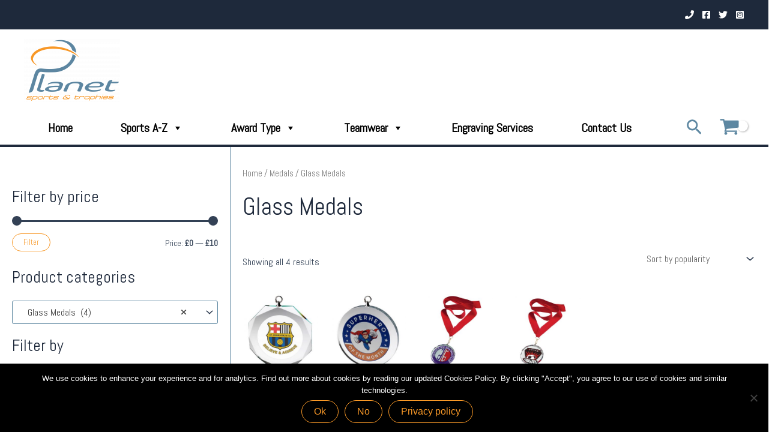

--- FILE ---
content_type: text/html; charset=UTF-8
request_url: https://planetsportsandtrophies.com/product-category/medals/glass-medals-medals
body_size: 55534
content:
<!DOCTYPE html>
<html lang="en-US">
<head>
<meta charset="UTF-8">
<meta name="viewport" content="width=device-width, initial-scale=1">
	<link rel="profile" href="https://gmpg.org/xfn/11"> 
	<title>Glass Medals</title>
<meta name='robots' content='max-image-preview:large' />

<!-- Google Tag Manager for WordPress by gtm4wp.com -->
<script data-cfasync="false" data-pagespeed-no-defer>
	var gtm4wp_datalayer_name = "dataLayer";
	var dataLayer = dataLayer || [];
</script>
<!-- End Google Tag Manager for WordPress by gtm4wp.com --><link rel='dns-prefetch' href='//stats.wp.com' />
<link rel='dns-prefetch' href='//fonts.googleapis.com' />
<link rel="alternate" type="application/rss+xml" title=" &raquo; Feed" href="https://planetsportsandtrophies.com/feed" />
<link rel="alternate" type="application/rss+xml" title=" &raquo; Comments Feed" href="https://planetsportsandtrophies.com/comments/feed" />
<link rel="alternate" type="text/calendar" title=" &raquo; iCal Feed" href="https://planetsportsandtrophies.com/events/?ical=1" />
<link rel="alternate" type="application/rss+xml" title=" &raquo; Glass Medals Category Feed" href="https://planetsportsandtrophies.com/product-category/medals/glass-medals-medals/feed" />
<script>
window._wpemojiSettings = {"baseUrl":"https:\/\/s.w.org\/images\/core\/emoji\/14.0.0\/72x72\/","ext":".png","svgUrl":"https:\/\/s.w.org\/images\/core\/emoji\/14.0.0\/svg\/","svgExt":".svg","source":{"concatemoji":"https:\/\/planetsportsandtrophies.com\/wp-includes\/js\/wp-emoji-release.min.js?ver=6.4.7"}};
/*! This file is auto-generated */
!function(i,n){var o,s,e;function c(e){try{var t={supportTests:e,timestamp:(new Date).valueOf()};sessionStorage.setItem(o,JSON.stringify(t))}catch(e){}}function p(e,t,n){e.clearRect(0,0,e.canvas.width,e.canvas.height),e.fillText(t,0,0);var t=new Uint32Array(e.getImageData(0,0,e.canvas.width,e.canvas.height).data),r=(e.clearRect(0,0,e.canvas.width,e.canvas.height),e.fillText(n,0,0),new Uint32Array(e.getImageData(0,0,e.canvas.width,e.canvas.height).data));return t.every(function(e,t){return e===r[t]})}function u(e,t,n){switch(t){case"flag":return n(e,"\ud83c\udff3\ufe0f\u200d\u26a7\ufe0f","\ud83c\udff3\ufe0f\u200b\u26a7\ufe0f")?!1:!n(e,"\ud83c\uddfa\ud83c\uddf3","\ud83c\uddfa\u200b\ud83c\uddf3")&&!n(e,"\ud83c\udff4\udb40\udc67\udb40\udc62\udb40\udc65\udb40\udc6e\udb40\udc67\udb40\udc7f","\ud83c\udff4\u200b\udb40\udc67\u200b\udb40\udc62\u200b\udb40\udc65\u200b\udb40\udc6e\u200b\udb40\udc67\u200b\udb40\udc7f");case"emoji":return!n(e,"\ud83e\udef1\ud83c\udffb\u200d\ud83e\udef2\ud83c\udfff","\ud83e\udef1\ud83c\udffb\u200b\ud83e\udef2\ud83c\udfff")}return!1}function f(e,t,n){var r="undefined"!=typeof WorkerGlobalScope&&self instanceof WorkerGlobalScope?new OffscreenCanvas(300,150):i.createElement("canvas"),a=r.getContext("2d",{willReadFrequently:!0}),o=(a.textBaseline="top",a.font="600 32px Arial",{});return e.forEach(function(e){o[e]=t(a,e,n)}),o}function t(e){var t=i.createElement("script");t.src=e,t.defer=!0,i.head.appendChild(t)}"undefined"!=typeof Promise&&(o="wpEmojiSettingsSupports",s=["flag","emoji"],n.supports={everything:!0,everythingExceptFlag:!0},e=new Promise(function(e){i.addEventListener("DOMContentLoaded",e,{once:!0})}),new Promise(function(t){var n=function(){try{var e=JSON.parse(sessionStorage.getItem(o));if("object"==typeof e&&"number"==typeof e.timestamp&&(new Date).valueOf()<e.timestamp+604800&&"object"==typeof e.supportTests)return e.supportTests}catch(e){}return null}();if(!n){if("undefined"!=typeof Worker&&"undefined"!=typeof OffscreenCanvas&&"undefined"!=typeof URL&&URL.createObjectURL&&"undefined"!=typeof Blob)try{var e="postMessage("+f.toString()+"("+[JSON.stringify(s),u.toString(),p.toString()].join(",")+"));",r=new Blob([e],{type:"text/javascript"}),a=new Worker(URL.createObjectURL(r),{name:"wpTestEmojiSupports"});return void(a.onmessage=function(e){c(n=e.data),a.terminate(),t(n)})}catch(e){}c(n=f(s,u,p))}t(n)}).then(function(e){for(var t in e)n.supports[t]=e[t],n.supports.everything=n.supports.everything&&n.supports[t],"flag"!==t&&(n.supports.everythingExceptFlag=n.supports.everythingExceptFlag&&n.supports[t]);n.supports.everythingExceptFlag=n.supports.everythingExceptFlag&&!n.supports.flag,n.DOMReady=!1,n.readyCallback=function(){n.DOMReady=!0}}).then(function(){return e}).then(function(){var e;n.supports.everything||(n.readyCallback(),(e=n.source||{}).concatemoji?t(e.concatemoji):e.wpemoji&&e.twemoji&&(t(e.twemoji),t(e.wpemoji)))}))}((window,document),window._wpemojiSettings);
</script>
<link rel='stylesheet' id='coderockz-woo-delivery-block-css' href='https://planetsportsandtrophies.com/wp-content/plugins/woo-delivery/block/assets/css/frontend.css?ver=1.3.73' media='all' />
<link rel='stylesheet' id='astra-theme-css-css' href='https://planetsportsandtrophies.com/wp-content/themes/astra/assets/css/minified/main.min.css?ver=4.8.13' media='all' />
<style id='astra-theme-css-inline-css'>
:root{--ast-post-nav-space:0;--ast-container-default-xlg-padding:3em;--ast-container-default-lg-padding:3em;--ast-container-default-slg-padding:2em;--ast-container-default-md-padding:3em;--ast-container-default-sm-padding:3em;--ast-container-default-xs-padding:2.4em;--ast-container-default-xxs-padding:1.8em;--ast-code-block-background:#ECEFF3;--ast-comment-inputs-background:#F9FAFB;--ast-normal-container-width:1200px;--ast-narrow-container-width:750px;--ast-blog-title-font-weight:normal;--ast-blog-meta-weight:inherit;--ast-global-color-primary:var(--ast-global-color-5);--ast-global-color-secondary:var(--ast-global-color-4);--ast-global-color-alternate-background:var(--ast-global-color-7);--ast-global-color-subtle-background:var(--ast-global-color-6);}html{font-size:100%;}a{color:var(--ast-global-color-3);}a:hover,a:focus{color:#5d87a1;}body,button,input,select,textarea,.ast-button,.ast-custom-button{font-family:'Abel',sans-serif;font-weight:400;font-size:16px;font-size:1rem;line-height:var(--ast-body-line-height,1.65em);}blockquote{color:var(--ast-global-color-3);}p,.entry-content p{margin-bottom:0.5em;}h1,.entry-content h1,h2,.entry-content h2,h3,.entry-content h3,h4,.entry-content h4,h5,.entry-content h5,h6,.entry-content h6,.site-title,.site-title a{font-family:'Abel',sans-serif;font-weight:400;line-height:0;}.site-title{font-size:26px;font-size:1.625rem;display:block;}header .custom-logo-link img{max-width:160px;width:160px;}.astra-logo-svg{width:160px;}.site-header .site-description{font-size:15px;font-size:0.9375rem;display:none;}.entry-title{font-size:26px;font-size:1.625rem;}.archive .ast-article-post .ast-article-inner,.blog .ast-article-post .ast-article-inner,.archive .ast-article-post .ast-article-inner:hover,.blog .ast-article-post .ast-article-inner:hover{overflow:hidden;}h1,.entry-content h1{font-size:40px;font-size:2.5rem;font-weight:400;font-family:'Abel',sans-serif;line-height:1.4em;}h2,.entry-content h2{font-size:32px;font-size:2rem;font-weight:400;font-family:'Abel',sans-serif;line-height:1.3em;}h3,.entry-content h3{font-size:26px;font-size:1.625rem;font-weight:400;font-family:'Abel',sans-serif;line-height:1.3em;}h4,.entry-content h4{font-size:24px;font-size:1.5rem;line-height:1.2em;font-weight:400;font-family:'Abel',sans-serif;}h5,.entry-content h5{font-size:20px;font-size:1.25rem;line-height:1.2em;font-weight:400;font-family:'Abel',sans-serif;}h6,.entry-content h6{font-size:16px;font-size:1rem;line-height:1.25em;font-weight:400;font-family:'Abel',sans-serif;}::selection{background-color:var(--ast-global-color-0);color:#000000;}body,h1,.entry-title a,.entry-content h1,h2,.entry-content h2,h3,.entry-content h3,h4,.entry-content h4,h5,.entry-content h5,h6,.entry-content h6{color:var(--ast-global-color-3);}.tagcloud a:hover,.tagcloud a:focus,.tagcloud a.current-item{color:#ffffff;border-color:var(--ast-global-color-3);background-color:var(--ast-global-color-3);}input:focus,input[type="text"]:focus,input[type="email"]:focus,input[type="url"]:focus,input[type="password"]:focus,input[type="reset"]:focus,input[type="search"]:focus,textarea:focus{border-color:var(--ast-global-color-3);}input[type="radio"]:checked,input[type=reset],input[type="checkbox"]:checked,input[type="checkbox"]:hover:checked,input[type="checkbox"]:focus:checked,input[type=range]::-webkit-slider-thumb{border-color:var(--ast-global-color-3);background-color:var(--ast-global-color-3);box-shadow:none;}.site-footer a:hover + .post-count,.site-footer a:focus + .post-count{background:var(--ast-global-color-3);border-color:var(--ast-global-color-3);}.single .nav-links .nav-previous,.single .nav-links .nav-next{color:var(--ast-global-color-3);}.entry-meta,.entry-meta *{line-height:1.45;color:var(--ast-global-color-3);}.entry-meta a:not(.ast-button):hover,.entry-meta a:not(.ast-button):hover *,.entry-meta a:not(.ast-button):focus,.entry-meta a:not(.ast-button):focus *,.page-links > .page-link,.page-links .page-link:hover,.post-navigation a:hover{color:#5d87a1;}#cat option,.secondary .calendar_wrap thead a,.secondary .calendar_wrap thead a:visited{color:var(--ast-global-color-3);}.secondary .calendar_wrap #today,.ast-progress-val span{background:var(--ast-global-color-3);}.secondary a:hover + .post-count,.secondary a:focus + .post-count{background:var(--ast-global-color-3);border-color:var(--ast-global-color-3);}.calendar_wrap #today > a{color:#ffffff;}.page-links .page-link,.single .post-navigation a{color:var(--ast-global-color-3);}.ast-search-menu-icon .search-form button.search-submit{padding:0 4px;}.ast-search-menu-icon form.search-form{padding-right:0;}.ast-search-menu-icon.slide-search input.search-field{width:0;}.ast-header-search .ast-search-menu-icon.ast-dropdown-active .search-form,.ast-header-search .ast-search-menu-icon.ast-dropdown-active .search-field:focus{transition:all 0.2s;}.search-form input.search-field:focus{outline:none;}.ast-archive-title{color:var(--ast-global-color-2);}.widget-title,.widget .wp-block-heading{font-size:22px;font-size:1.375rem;color:var(--ast-global-color-2);}#secondary,#secondary button,#secondary input,#secondary select,#secondary textarea{font-size:16px;font-size:1rem;}.ast-single-post .entry-content a,.ast-comment-content a:not(.ast-comment-edit-reply-wrap a),.woocommerce-js .woocommerce-product-details__short-description a{text-decoration:underline;}.ast-single-post .wp-block-button .wp-block-button__link,.ast-single-post .elementor-button-wrapper .elementor-button,.ast-single-post .entry-content .uagb-tab a,.ast-single-post .entry-content .uagb-ifb-cta a,.ast-single-post .entry-content .wp-block-uagb-buttons a,.ast-single-post .entry-content .uabb-module-content a,.ast-single-post .entry-content .uagb-post-grid a,.ast-single-post .entry-content .uagb-timeline a,.ast-single-post .entry-content .uagb-toc__wrap a,.ast-single-post .entry-content .uagb-taxomony-box a,.ast-single-post .entry-content .woocommerce a,.entry-content .wp-block-latest-posts > li > a,.ast-single-post .entry-content .wp-block-file__button,li.ast-post-filter-single,.ast-single-post .wp-block-buttons .wp-block-button.is-style-outline .wp-block-button__link,.ast-single-post .ast-comment-content .comment-reply-link,.ast-single-post .ast-comment-content .comment-edit-link,.entry-content [CLASS*="wc-block"] .wc-block-components-button,.entry-content [CLASS*="wc-block"] .wc-block-components-totals-coupon-link,.entry-content [CLASS*="wc-block"] .wc-block-components-product-name{text-decoration:none;}.ast-search-menu-icon.slide-search a:focus-visible:focus-visible,.astra-search-icon:focus-visible,#close:focus-visible,a:focus-visible,.ast-menu-toggle:focus-visible,.site .skip-link:focus-visible,.wp-block-loginout input:focus-visible,.wp-block-search.wp-block-search__button-inside .wp-block-search__inside-wrapper,.ast-header-navigation-arrow:focus-visible,.woocommerce .wc-proceed-to-checkout > .checkout-button:focus-visible,.woocommerce .woocommerce-MyAccount-navigation ul li a:focus-visible,.ast-orders-table__row .ast-orders-table__cell:focus-visible,.woocommerce .woocommerce-order-details .order-again > .button:focus-visible,.woocommerce .woocommerce-message a.button.wc-forward:focus-visible,.woocommerce #minus_qty:focus-visible,.woocommerce #plus_qty:focus-visible,a#ast-apply-coupon:focus-visible,.woocommerce .woocommerce-info a:focus-visible,.woocommerce .astra-shop-summary-wrap a:focus-visible,.woocommerce a.wc-forward:focus-visible,#ast-apply-coupon:focus-visible,.woocommerce-js .woocommerce-mini-cart-item a.remove:focus-visible,#close:focus-visible,.button.search-submit:focus-visible,#search_submit:focus,.normal-search:focus-visible,.ast-header-account-wrap:focus-visible,.woocommerce .ast-on-card-button.ast-quick-view-trigger:focus{outline-style:dotted;outline-color:inherit;outline-width:thin;}input:focus,input[type="text"]:focus,input[type="email"]:focus,input[type="url"]:focus,input[type="password"]:focus,input[type="reset"]:focus,input[type="search"]:focus,input[type="number"]:focus,textarea:focus,.wp-block-search__input:focus,[data-section="section-header-mobile-trigger"] .ast-button-wrap .ast-mobile-menu-trigger-minimal:focus,.ast-mobile-popup-drawer.active .menu-toggle-close:focus,.woocommerce-ordering select.orderby:focus,#ast-scroll-top:focus,#coupon_code:focus,.woocommerce-page #comment:focus,.woocommerce #reviews #respond input#submit:focus,.woocommerce a.add_to_cart_button:focus,.woocommerce .button.single_add_to_cart_button:focus,.woocommerce .woocommerce-cart-form button:focus,.woocommerce .woocommerce-cart-form__cart-item .quantity .qty:focus,.woocommerce .woocommerce-billing-fields .woocommerce-billing-fields__field-wrapper .woocommerce-input-wrapper > .input-text:focus,.woocommerce #order_comments:focus,.woocommerce #place_order:focus,.woocommerce .woocommerce-address-fields .woocommerce-address-fields__field-wrapper .woocommerce-input-wrapper > .input-text:focus,.woocommerce .woocommerce-MyAccount-content form button:focus,.woocommerce .woocommerce-MyAccount-content .woocommerce-EditAccountForm .woocommerce-form-row .woocommerce-Input.input-text:focus,.woocommerce .ast-woocommerce-container .woocommerce-pagination ul.page-numbers li a:focus,body #content .woocommerce form .form-row .select2-container--default .select2-selection--single:focus,#ast-coupon-code:focus,.woocommerce.woocommerce-js .quantity input[type=number]:focus,.woocommerce-js .woocommerce-mini-cart-item .quantity input[type=number]:focus,.woocommerce p#ast-coupon-trigger:focus{border-style:dotted;border-color:inherit;border-width:thin;}input{outline:none;}.woocommerce-js input[type=text]:focus,.woocommerce-js input[type=email]:focus,.woocommerce-js textarea:focus,input[type=number]:focus,.comments-area textarea#comment:focus,.comments-area textarea#comment:active,.comments-area .ast-comment-formwrap input[type="text"]:focus,.comments-area .ast-comment-formwrap input[type="text"]:active{outline-style:unset;outline-color:inherit;outline-width:thin;}.site-logo-img img{ transition:all 0.2s linear;}body .ast-oembed-container *{position:absolute;top:0;width:100%;height:100%;left:0;}body .wp-block-embed-pocket-casts .ast-oembed-container *{position:unset;}.ast-single-post-featured-section + article {margin-top: 2em;}.site-content .ast-single-post-featured-section img {width: 100%;overflow: hidden;object-fit: cover;}.site > .ast-single-related-posts-container {margin-top: 0;}@media (min-width: 922px) {.ast-desktop .ast-container--narrow {max-width: var(--ast-narrow-container-width);margin: 0 auto;}}.ast-page-builder-template .hentry {margin: 0;}.ast-page-builder-template .site-content > .ast-container {max-width: 100%;padding: 0;}.ast-page-builder-template .site .site-content #primary {padding: 0;margin: 0;}.ast-page-builder-template .no-results {text-align: center;margin: 4em auto;}.ast-page-builder-template .ast-pagination {padding: 2em;}.ast-page-builder-template .entry-header.ast-no-title.ast-no-thumbnail {margin-top: 0;}.ast-page-builder-template .entry-header.ast-header-without-markup {margin-top: 0;margin-bottom: 0;}.ast-page-builder-template .entry-header.ast-no-title.ast-no-meta {margin-bottom: 0;}.ast-page-builder-template.single .post-navigation {padding-bottom: 2em;}.ast-page-builder-template.single-post .site-content > .ast-container {max-width: 100%;}.ast-page-builder-template .entry-header {margin-top: 2em;margin-left: auto;margin-right: auto;}.ast-single-post.ast-page-builder-template .site-main > article,.woocommerce.ast-page-builder-template .site-main {padding-top: 2em;padding-left: 20px;padding-right: 20px;}.ast-page-builder-template .ast-archive-description {margin: 2em auto 0;padding-left: 20px;padding-right: 20px;}.ast-page-builder-template .ast-row {margin-left: 0;margin-right: 0;}.single.ast-page-builder-template .entry-header + .entry-content,.single.ast-page-builder-template .ast-single-entry-banner + .site-content article .entry-content {margin-bottom: 2em;}@media(min-width: 921px) {.ast-page-builder-template.archive.ast-right-sidebar .ast-row article,.ast-page-builder-template.archive.ast-left-sidebar .ast-row article {padding-left: 0;padding-right: 0;}}#secondary {margin: 4em 0 2.5em;word-break: break-word;line-height: 2;}#secondary li {margin-bottom: 0.75em;}#secondary li:last-child {margin-bottom: 0;}@media (max-width: 768px) {.js_active .ast-plain-container.ast-single-post #secondary {margin-top: 1.5em;}}.ast-separate-container.ast-two-container #secondary .widget {background-color: #fff;padding: 2em;margin-bottom: 2em;}@media (min-width: 993px) {.ast-left-sidebar #secondary {padding-right: 60px;}.ast-right-sidebar #secondary {padding-left: 60px;}}@media (max-width: 993px) {.ast-right-sidebar #secondary {padding-left: 30px;}.ast-left-sidebar #secondary {padding-right: 30px;}}@media (min-width: 993px) {.ast-page-builder-template.ast-left-sidebar #secondary {padding-left: 60px;}.ast-page-builder-template.ast-right-sidebar #secondary {padding-right: 60px;}}@media (max-width: 993px) {.ast-page-builder-template.ast-right-sidebar #secondary {padding-right: 30px;}.ast-page-builder-template.ast-left-sidebar #secondary {padding-left: 30px;}}@media (max-width:921.9px){#ast-desktop-header{display:none;}}@media (min-width:922px){#ast-mobile-header{display:none;}}.ast-site-header-cart .cart-container,.ast-edd-site-header-cart .ast-edd-cart-container {transition: all 0.2s linear;}.ast-site-header-cart .ast-woo-header-cart-info-wrap,.ast-edd-site-header-cart .ast-edd-header-cart-info-wrap {padding: 0 6px 0 2px;font-weight: 600;line-height: 2.7;display: inline-block;}.ast-site-header-cart i.astra-icon {font-size: 20px;font-size: 1.3em;font-style: normal;font-weight: normal;position: relative;padding: 0 2px;}.ast-site-header-cart i.astra-icon.no-cart-total:after,.ast-header-break-point.ast-header-custom-item-outside .ast-edd-header-cart-info-wrap,.ast-header-break-point.ast-header-custom-item-outside .ast-woo-header-cart-info-wrap {display: none;}.ast-site-header-cart.ast-menu-cart-fill i.astra-icon,.ast-edd-site-header-cart.ast-edd-menu-cart-fill span.astra-icon {font-size: 1.1em;}.astra-cart-drawer {position: fixed;display: block;visibility: hidden;overflow: auto;-webkit-overflow-scrolling: touch;z-index: 10000;background-color: var(--ast-global-color-primary,var(--ast-global-color-5));transform: translate3d(0,0,0);opacity: 0;will-change: transform;transition: 0.25s ease;}.woocommerce-mini-cart {position: relative;}.woocommerce-mini-cart::before {content: "";transition: .3s;}.woocommerce-mini-cart.ajax-mini-cart-qty-loading::before {position: absolute;top: 0;left: 0;right: 0;width: 100%;height: 100%;z-index: 5;background-color: var(--ast-global-color-primary,var(--ast-global-color-5));opacity: .5;}.astra-cart-drawer {width: 460px;height: 100%;left: 100%;top: 0px;opacity: 1;transform: translate3d(0%,0,0);}.astra-cart-drawer .astra-cart-drawer-header {position: absolute;width: 100%;text-align: left;text-transform: inherit;font-weight: 500;border-bottom: 1px solid var(--ast-border-color);padding: 1.34em;line-height: 1;z-index: 1;max-height: 3.5em;}.astra-cart-drawer .astra-cart-drawer-header .astra-cart-drawer-title {color: var(--ast-global-color-2);}.astra-cart-drawer .astra-cart-drawer-close .ast-close-svg {width: 22px;height: 22px;}.astra-cart-drawer .astra-cart-drawer-content,.astra-cart-drawer .astra-cart-drawer-content .widget_shopping_cart,.astra-cart-drawer .astra-cart-drawer-content .widget_shopping_cart_content {height: 100%;}.astra-cart-drawer .astra-cart-drawer-content {padding-top: 3.5em;}.astra-cart-drawer .ast-mini-cart-price-wrap .multiply-symbol{padding: 0 0.5em;}.astra-cart-drawer .astra-cart-drawer-content .woocommerce-mini-cart-item .ast-mini-cart-price-wrap {float: right;margin-top: 0.5em;max-width: 50%;}.astra-cart-drawer .astra-cart-drawer-content .woocommerce-mini-cart-item .variation {margin-top: 0.5em;margin-bottom: 0.5em;}.astra-cart-drawer .astra-cart-drawer-content .woocommerce-mini-cart-item .variation dt {font-weight: 500;}.astra-cart-drawer .astra-cart-drawer-content .widget_shopping_cart_content {display: flex;flex-direction: column;overflow: hidden;}.astra-cart-drawer .astra-cart-drawer-content .widget_shopping_cart_content ul li {min-height: 60px;}.woocommerce-js .astra-cart-drawer .astra-cart-drawer-content .woocommerce-mini-cart__total {display: flex;justify-content: space-between;padding: 0.7em 1.34em;margin-bottom: 0;}.woocommerce-js .astra-cart-drawer .astra-cart-drawer-content .woocommerce-mini-cart__total strong,.woocommerce-js .astra-cart-drawer .astra-cart-drawer-content .woocommerce-mini-cart__total .amount {width: 50%;}.astra-cart-drawer .astra-cart-drawer-content .woocommerce-mini-cart {padding: 1.3em;flex: 1;overflow: auto;}.astra-cart-drawer .astra-cart-drawer-content .woocommerce-mini-cart a.remove {width: 20px;height: 20px;line-height: 16px;}.astra-cart-drawer .astra-cart-drawer-content .woocommerce-mini-cart__total {padding: 1em 1.5em;margin: 0;text-align: center;}.astra-cart-drawer .astra-cart-drawer-content .woocommerce-mini-cart__buttons {padding: 1.34em;text-align: center;margin-bottom: 0;}.astra-cart-drawer .astra-cart-drawer-content .woocommerce-mini-cart__buttons .button.checkout {margin-right: 0;}.astra-cart-drawer .astra-cart-drawer-content .woocommerce-mini-cart__buttons a{width: 100%;}.woocommerce-js .astra-cart-drawer .astra-cart-drawer-content .woocommerce-mini-cart__buttons a:nth-last-child(1) {margin-bottom: 0;}.astra-cart-drawer .astra-cart-drawer-content .edd-cart-item {padding: .5em 2.6em .5em 1.5em;}.astra-cart-drawer .astra-cart-drawer-content .edd-cart-item .edd-remove-from-cart::after {width: 20px;height: 20px;line-height: 16px;}.astra-cart-drawer .astra-cart-drawer-content .edd-cart-number-of-items {padding: 1em 1.5em 1em 1.5em;margin-bottom: 0;text-align: center;}.astra-cart-drawer .astra-cart-drawer-content .edd_total {padding: .5em 1.5em;margin: 0;text-align: center;}.astra-cart-drawer .astra-cart-drawer-content .cart_item.edd_checkout {padding: 1em 1.5em 0;text-align: center;margin-top: 0;}.astra-cart-drawer .widget_shopping_cart_content > .woocommerce-mini-cart__empty-message {display: none;}.astra-cart-drawer .woocommerce-mini-cart__empty-message,.astra-cart-drawer .cart_item.empty {text-align: center;margin-top: 10px;}body.admin-bar .astra-cart-drawer {padding-top: 32px;}@media (max-width: 782px) {body.admin-bar .astra-cart-drawer {padding-top: 46px;}}.ast-mobile-cart-active body.ast-hfb-header {overflow: hidden;}.ast-mobile-cart-active .astra-mobile-cart-overlay {opacity: 1;cursor: pointer;visibility: visible;z-index: 999;}.ast-mini-cart-empty-wrap {display: flex;flex-wrap: wrap;height: 100%;align-items: flex-end;}.ast-mini-cart-empty-wrap > * {width: 100%;}.astra-cart-drawer-content .ast-mini-cart-empty {height: 100%;display: flex;flex-direction: column;justify-content: space-between;text-align: center;}.astra-cart-drawer-content .ast-mini-cart-empty .ast-mini-cart-message {display: flex;align-items: center;justify-content: center;height: 100%;padding: 1.34em;}@media (min-width: 546px) {.astra-cart-drawer .astra-cart-drawer-content.ast-large-view .woocommerce-mini-cart__buttons {display: flex;}.woocommerce-js .astra-cart-drawer .astra-cart-drawer-content.ast-large-view .woocommerce-mini-cart__buttons a,.woocommerce-js .astra-cart-drawer .astra-cart-drawer-content.ast-large-view .woocommerce-mini-cart__buttons a.checkout {margin-top: 0;margin-bottom: 0;}}.ast-site-header-cart .cart-container:focus-visible {display: inline-block;}.ast-site-header-cart i.astra-icon:after {content: attr(data-cart-total);position: absolute;font-family: 'Abel',sans-serif;font-style: normal;top: -10px;right: -12px;font-weight: bold;box-shadow: 1px 1px 3px 0px rgba(0,0,0,0.3);font-size: 11px;padding-left: 0px;padding-right: 2px;line-height: 17px;letter-spacing: -.5px;height: 18px;min-width: 18px;border-radius: 99px;text-align: center;z-index: 3;}li.woocommerce-custom-menu-item .ast-site-header-cart i.astra-icon:after,li.edd-custom-menu-item .ast-edd-site-header-cart span.astra-icon:after {padding-left: 2px;}.astra-cart-drawer .astra-cart-drawer-close {position: absolute;top: 0.5em;right: 0;border: none;margin: 0;padding: .6em 1em .4em;color: var(--ast-global-color-2);background-color: transparent;}.astra-mobile-cart-overlay {background-color: rgba(0,0,0,0.4);position: fixed;top: 0;right: 0;bottom: 0;left: 0;visibility: hidden;opacity: 0;transition: opacity 0.2s ease-in-out;}.astra-cart-drawer .astra-cart-drawer-content .edd-cart-item .edd-remove-from-cart {right: 1.2em;}.ast-header-break-point.ast-woocommerce-cart-menu.ast-hfb-header .ast-cart-menu-wrap,.ast-header-break-point.ast-hfb-header .ast-cart-menu-wrap,.ast-header-break-point .ast-edd-site-header-cart-wrap .ast-edd-cart-menu-wrap {width: auto;height: 2em;font-size: 1.4em;line-height: 2;vertical-align: middle;text-align: right;}.woocommerce-js .astra-cart-drawer .astra-cart-drawer-content .woocommerce-mini-cart__buttons .button:not(.checkout):not(.ast-continue-shopping) {margin-right: 10px;}.woocommerce-js .astra-cart-drawer .astra-cart-drawer-content .woocommerce-mini-cart__buttons .button:not(.checkout):not(.ast-continue-shopping),.ast-site-header-cart .widget_shopping_cart .buttons .button:not(.checkout),.ast-site-header-cart .ast-site-header-cart-data .ast-mini-cart-empty .woocommerce-mini-cart__buttons a.button {background-color: transparent;border-style: solid;border-width: 1px;border-color: var(--ast-global-color-0);color: var(--ast-global-color-0);}.woocommerce-js .astra-cart-drawer .astra-cart-drawer-content .woocommerce-mini-cart__buttons .button:not(.checkout):not(.ast-continue-shopping):hover,.ast-site-header-cart .widget_shopping_cart .buttons .button:not(.checkout):hover {border-color: #5d87a1;color: #5d87a1;}.woocommerce-js .astra-cart-drawer .astra-cart-drawer-content .woocommerce-mini-cart__buttons a.checkout {margin-left: 0;margin-top: 10px;border-style: solid;border-width: 2px;border-color: var(--ast-global-color-0);}.woocommerce-js .astra-cart-drawer .astra-cart-drawer-content .woocommerce-mini-cart__buttons a.checkout:hover {border-color: #5d87a1;}.woocommerce-js .astra-cart-drawer .astra-cart-drawer-content .woocommerce-mini-cart__total strong{padding-right: .5em;text-align: left;font-weight: 500;}.woocommerce-js .astra-cart-drawer .astra-cart-drawer-content .woocommerce-mini-cart__total .amount{text-align: right;}.astra-cart-drawer.active {transform: translate3d(-100%,0,0);visibility: visible;}.ast-site-header-cart.ast-menu-cart-outline .ast-cart-menu-wrap,.ast-site-header-cart.ast-menu-cart-fill .ast-cart-menu-wrap,.ast-edd-site-header-cart.ast-edd-menu-cart-outline .ast-edd-cart-menu-wrap,.ast-edd-site-header-cart.ast-edd-menu-cart-fill .ast-edd-cart-menu-wrap {line-height: 1.8;}@media (max-width:921px){.astra-cart-drawer.active{width:80%;}}@media (max-width:544px){.astra-cart-drawer.active{width:100%;}}.wp-block-buttons.aligncenter{justify-content:center;}.wp-block-button.is-style-outline .wp-block-button__link{border-color:var(--ast-global-color-0);border-top-width:1px;border-right-width:1px;border-bottom-width:1px;border-left-width:1px;}div.wp-block-button.is-style-outline > .wp-block-button__link:not(.has-text-color),div.wp-block-button.wp-block-button__link.is-style-outline:not(.has-text-color){color:var(--ast-global-color-0);}.wp-block-button.is-style-outline .wp-block-button__link:hover,.wp-block-buttons .wp-block-button.is-style-outline .wp-block-button__link:focus,.wp-block-buttons .wp-block-button.is-style-outline > .wp-block-button__link:not(.has-text-color):hover,.wp-block-buttons .wp-block-button.wp-block-button__link.is-style-outline:not(.has-text-color):hover{color:#ffffff;background-color:#5d87a1;border-color:#5d87a1;}.post-page-numbers.current .page-link,.ast-pagination .page-numbers.current{color:#000000;border-color:var(--ast-global-color-0);background-color:var(--ast-global-color-0);}.wp-block-button.is-style-outline .wp-block-button__link{border-top-width:1px;border-right-width:1px;border-bottom-width:1px;border-left-width:1px;}.wp-block-button.is-style-outline .wp-block-button__link.wp-element-button,.ast-outline-button{border-color:var(--ast-global-color-0);font-family:inherit;font-weight:500;font-size:16px;font-size:1rem;line-height:1em;border-top-left-radius:30px;border-top-right-radius:30px;border-bottom-right-radius:30px;border-bottom-left-radius:30px;}.wp-block-buttons .wp-block-button.is-style-outline > .wp-block-button__link:not(.has-text-color),.wp-block-buttons .wp-block-button.wp-block-button__link.is-style-outline:not(.has-text-color),.ast-outline-button{color:var(--ast-global-color-0);}.wp-block-button.is-style-outline .wp-block-button__link:hover,.wp-block-buttons .wp-block-button.is-style-outline .wp-block-button__link:focus,.wp-block-buttons .wp-block-button.is-style-outline > .wp-block-button__link:not(.has-text-color):hover,.wp-block-buttons .wp-block-button.wp-block-button__link.is-style-outline:not(.has-text-color):hover,.ast-outline-button:hover,.ast-outline-button:focus,.wp-block-uagb-buttons-child .uagb-buttons-repeater.ast-outline-button:hover,.wp-block-uagb-buttons-child .uagb-buttons-repeater.ast-outline-button:focus{color:#ffffff;background-color:#5d87a1;border-color:#5d87a1;}.wp-block-button .wp-block-button__link.wp-element-button.is-style-outline:not(.has-background),.wp-block-button.is-style-outline>.wp-block-button__link.wp-element-button:not(.has-background),.ast-outline-button{background-color:transparent;}.entry-content[data-ast-blocks-layout] > figure{margin-bottom:1em;}h1.widget-title{font-weight:400;}h2.widget-title{font-weight:400;}h3.widget-title{font-weight:400;}.review-rating{display:flex;align-items:center;order:2;}#page{display:flex;flex-direction:column;min-height:100vh;}.ast-404-layout-1 h1.page-title{color:var(--ast-global-color-2);}.single .post-navigation a{line-height:1em;height:inherit;}.error-404 .page-sub-title{font-size:1.5rem;font-weight:inherit;}.search .site-content .content-area .search-form{margin-bottom:0;}#page .site-content{flex-grow:1;}.widget{margin-bottom:1.25em;}#secondary li{line-height:1.5em;}#secondary .wp-block-group h2{margin-bottom:0.7em;}#secondary h2{font-size:1.7rem;}.ast-separate-container .ast-article-post,.ast-separate-container .ast-article-single,.ast-separate-container .comment-respond{padding:3em;}.ast-separate-container .ast-article-single .ast-article-single{padding:0;}.ast-article-single .wp-block-post-template-is-layout-grid{padding-left:0;}.ast-separate-container .comments-title,.ast-narrow-container .comments-title{padding:1.5em 2em;}.ast-page-builder-template .comment-form-textarea,.ast-comment-formwrap .ast-grid-common-col{padding:0;}.ast-comment-formwrap{padding:0;display:inline-flex;column-gap:20px;width:100%;margin-left:0;margin-right:0;}.comments-area textarea#comment:focus,.comments-area textarea#comment:active,.comments-area .ast-comment-formwrap input[type="text"]:focus,.comments-area .ast-comment-formwrap input[type="text"]:active {box-shadow:none;outline:none;}.archive.ast-page-builder-template .entry-header{margin-top:2em;}.ast-page-builder-template .ast-comment-formwrap{width:100%;}.entry-title{margin-bottom:0.5em;}.ast-archive-description p{font-size:inherit;font-weight:inherit;line-height:inherit;}.ast-separate-container .ast-comment-list li.depth-1,.hentry{margin-bottom:2em;}@media (min-width:921px){.ast-left-sidebar.ast-page-builder-template #secondary,.archive.ast-right-sidebar.ast-page-builder-template .site-main{padding-left:20px;padding-right:20px;}}@media (max-width:544px){.ast-comment-formwrap.ast-row{column-gap:10px;display:inline-block;}#ast-commentform .ast-grid-common-col{position:relative;width:100%;}}@media (min-width:1201px){.ast-separate-container .ast-article-post,.ast-separate-container .ast-article-single,.ast-separate-container .ast-author-box,.ast-separate-container .ast-404-layout-1,.ast-separate-container .no-results{padding:3em;}}@media (max-width:921px){.ast-separate-container #primary,.ast-separate-container #secondary{padding:1.5em 0;}#primary,#secondary{padding:1.5em 0;margin:0;}.ast-left-sidebar #content > .ast-container{display:flex;flex-direction:column-reverse;width:100%;}}@media (max-width:921px){#secondary.secondary{padding-top:0;}.ast-separate-container.ast-right-sidebar #secondary{padding-left:1em;padding-right:1em;}.ast-separate-container.ast-two-container #secondary{padding-left:0;padding-right:0;}.ast-page-builder-template .entry-header #secondary,.ast-page-builder-template #secondary{margin-top:1.5em;}}@media (max-width:921px){.ast-right-sidebar #primary{padding-right:0;}.ast-page-builder-template.ast-left-sidebar #secondary,.ast-page-builder-template.ast-right-sidebar #secondary{padding-right:20px;padding-left:20px;}.ast-right-sidebar #secondary,.ast-left-sidebar #primary{padding-left:0;}.ast-left-sidebar #secondary{padding-right:0;}}@media (min-width:922px){.ast-separate-container.ast-right-sidebar #primary,.ast-separate-container.ast-left-sidebar #primary{border:0;}.search-no-results.ast-separate-container #primary{margin-bottom:4em;}}@media (min-width:922px){.ast-right-sidebar #primary{border-right:1px solid var(--ast-border-color);}.ast-left-sidebar #primary{border-left:1px solid var(--ast-border-color);}.ast-right-sidebar #secondary{border-left:1px solid var(--ast-border-color);margin-left:-1px;}.ast-left-sidebar #secondary{border-right:1px solid var(--ast-border-color);margin-right:-1px;}.ast-separate-container.ast-two-container.ast-right-sidebar #secondary{padding-left:30px;padding-right:0;}.ast-separate-container.ast-two-container.ast-left-sidebar #secondary{padding-right:30px;padding-left:0;}.ast-separate-container.ast-right-sidebar #secondary,.ast-separate-container.ast-left-sidebar #secondary{border:0;margin-left:auto;margin-right:auto;}.ast-separate-container.ast-two-container #secondary .widget:last-child{margin-bottom:0;}}.wp-block-button .wp-block-button__link{color:var(--ast-global-color-0);}.wp-block-button .wp-block-button__link:hover,.wp-block-button .wp-block-button__link:focus{color:#ffffff;background-color:#5d87a1;border-color:#5d87a1;}.wp-block-button .wp-block-button__link,.wp-block-search .wp-block-search__button,body .wp-block-file .wp-block-file__button{border-style:solid;border-top-width:1px;border-right-width:1px;border-left-width:1px;border-bottom-width:1px;border-color:var(--ast-global-color-0);background-color:transparent;color:var(--ast-global-color-0);font-family:inherit;font-weight:500;line-height:1em;font-size:16px;font-size:1rem;border-top-left-radius:30px;border-top-right-radius:30px;border-bottom-right-radius:30px;border-bottom-left-radius:30px;padding-top:10px;padding-right:20px;padding-bottom:10px;padding-left:20px;}.menu-toggle,button,.ast-button,.ast-custom-button,.button,input#submit,input[type="button"],input[type="submit"],input[type="reset"],form[CLASS*="wp-block-search__"].wp-block-search .wp-block-search__inside-wrapper .wp-block-search__button,body .wp-block-file .wp-block-file__button,.search .search-submit,.woocommerce-js a.button,.woocommerce button.button,.woocommerce .woocommerce-message a.button,.woocommerce #respond input#submit.alt,.woocommerce input.button.alt,.woocommerce input.button,.woocommerce input.button:disabled,.woocommerce input.button:disabled[disabled],.woocommerce input.button:disabled:hover,.woocommerce input.button:disabled[disabled]:hover,.woocommerce #respond input#submit,.woocommerce button.button.alt.disabled,.wc-block-grid__products .wc-block-grid__product .wp-block-button__link,.wc-block-grid__product-onsale,[CLASS*="wc-block"] button,.woocommerce-js .astra-cart-drawer .astra-cart-drawer-content .woocommerce-mini-cart__buttons .button:not(.checkout):not(.ast-continue-shopping),.woocommerce-js .astra-cart-drawer .astra-cart-drawer-content .woocommerce-mini-cart__buttons a.checkout,.woocommerce button.button.alt.disabled.wc-variation-selection-needed,[CLASS*="wc-block"] .wc-block-components-button{border-style:solid;border-top-width:1px;border-right-width:1px;border-left-width:1px;border-bottom-width:1px;color:var(--ast-global-color-0);border-color:var(--ast-global-color-0);background-color:transparent;padding-top:10px;padding-right:20px;padding-bottom:10px;padding-left:20px;font-family:inherit;font-weight:500;font-size:16px;font-size:1rem;line-height:1em;border-top-left-radius:30px;border-top-right-radius:30px;border-bottom-right-radius:30px;border-bottom-left-radius:30px;}button:focus,.menu-toggle:hover,button:hover,.ast-button:hover,.ast-custom-button:hover .button:hover,.ast-custom-button:hover ,input[type=reset]:hover,input[type=reset]:focus,input#submit:hover,input#submit:focus,input[type="button"]:hover,input[type="button"]:focus,input[type="submit"]:hover,input[type="submit"]:focus,form[CLASS*="wp-block-search__"].wp-block-search .wp-block-search__inside-wrapper .wp-block-search__button:hover,form[CLASS*="wp-block-search__"].wp-block-search .wp-block-search__inside-wrapper .wp-block-search__button:focus,body .wp-block-file .wp-block-file__button:hover,body .wp-block-file .wp-block-file__button:focus,.woocommerce-js a.button:hover,.woocommerce button.button:hover,.woocommerce .woocommerce-message a.button:hover,.woocommerce #respond input#submit:hover,.woocommerce #respond input#submit.alt:hover,.woocommerce input.button.alt:hover,.woocommerce input.button:hover,.woocommerce button.button.alt.disabled:hover,.wc-block-grid__products .wc-block-grid__product .wp-block-button__link:hover,[CLASS*="wc-block"] button:hover,.woocommerce-js .astra-cart-drawer .astra-cart-drawer-content .woocommerce-mini-cart__buttons .button:not(.checkout):not(.ast-continue-shopping):hover,.woocommerce-js .astra-cart-drawer .astra-cart-drawer-content .woocommerce-mini-cart__buttons a.checkout:hover,.woocommerce button.button.alt.disabled.wc-variation-selection-needed:hover,[CLASS*="wc-block"] .wc-block-components-button:hover,[CLASS*="wc-block"] .wc-block-components-button:focus{color:#ffffff;background-color:#5d87a1;border-color:#5d87a1;}form[CLASS*="wp-block-search__"].wp-block-search .wp-block-search__inside-wrapper .wp-block-search__button.has-icon{padding-top:calc(10px - 3px);padding-right:calc(20px - 3px);padding-bottom:calc(10px - 3px);padding-left:calc(20px - 3px);}@media (max-width:921px){.ast-mobile-header-stack .main-header-bar .ast-search-menu-icon{display:inline-block;}.ast-header-break-point.ast-header-custom-item-outside .ast-mobile-header-stack .main-header-bar .ast-search-icon{margin:0;}.ast-comment-avatar-wrap img{max-width:2.5em;}.ast-comment-meta{padding:0 1.8888em 1.3333em;}.ast-separate-container .ast-comment-list li.depth-1{padding:1.5em 2.14em;}.ast-separate-container .comment-respond{padding:2em 2.14em;}}@media (min-width:544px){.ast-container{max-width:100%;}}@media (max-width:544px){.ast-separate-container .ast-article-post,.ast-separate-container .ast-article-single,.ast-separate-container .comments-title,.ast-separate-container .ast-archive-description{padding:1.5em 1em;}.ast-separate-container #content .ast-container{padding-left:0.54em;padding-right:0.54em;}.ast-separate-container .ast-comment-list .bypostauthor{padding:.5em;}.ast-search-menu-icon.ast-dropdown-active .search-field{width:170px;}.ast-separate-container #secondary{padding-top:0;}.ast-separate-container.ast-two-container #secondary .widget{margin-bottom:1.5em;padding-left:1em;padding-right:1em;}}@media (max-width:921px){.ast-header-break-point .ast-search-menu-icon.slide-search .search-form{right:0;}.ast-header-break-point .ast-mobile-header-stack .ast-search-menu-icon.slide-search .search-form{right:-1em;}} #ast-mobile-header .ast-site-header-cart-li a{pointer-events:none;}@media (min-width:545px){.ast-page-builder-template .comments-area,.single.ast-page-builder-template .entry-header,.single.ast-page-builder-template .post-navigation,.single.ast-page-builder-template .ast-single-related-posts-container{max-width:1240px;margin-left:auto;margin-right:auto;}}.ast-separate-container{background-color:#ffffff;background-image:none;}@media (max-width:921px){.site-title{display:block;}.site-header .site-description{display:none;}h1,.entry-content h1{font-size:30px;}h2,.entry-content h2{font-size:25px;}h3,.entry-content h3{font-size:20px;}}@media (max-width:544px){.site-title{display:block;}.site-header .site-description{display:none;}h1,.entry-content h1{font-size:30px;}h2,.entry-content h2{font-size:25px;}h3,.entry-content h3{font-size:20px;}header .custom-logo-link img,.ast-header-break-point .site-branding img,.ast-header-break-point .custom-logo-link img{max-width:116px;width:116px;}.astra-logo-svg{width:116px;}.ast-header-break-point .site-logo-img .custom-mobile-logo-link img{max-width:116px;}}@media (max-width:921px){html{font-size:91.2%;}}@media (max-width:544px){html{font-size:91.2%;}}@media (min-width:922px){.ast-container{max-width:1240px;}}@media (min-width:922px){.site-content .ast-container{display:flex;}}@media (max-width:921px){.site-content .ast-container{flex-direction:column;}}@media (min-width:922px){ .page .site-content > .ast-container{max-width:1920px;}}.ast-blog-layout-classic-grid .ast-article-inner{box-shadow:0px 6px 15px -2px rgba(16,24,40,0.05);}.ast-separate-container .ast-blog-layout-classic-grid .ast-article-inner,.ast-plain-container .ast-blog-layout-classic-grid .ast-article-inner{height:100%;}.ast-blog-layout-6-grid .ast-blog-featured-section:before { content: ""; }.cat-links.badge a,.tags-links.badge a {padding: 4px 8px;border-radius: 3px;font-weight: 400;}.cat-links.underline a,.tags-links.underline a{text-decoration: underline;}@media (min-width:922px){.main-header-menu .sub-menu .menu-item.ast-left-align-sub-menu:hover > .sub-menu,.main-header-menu .sub-menu .menu-item.ast-left-align-sub-menu.focus > .sub-menu{margin-left:-0px;}}.entry-content li > p{margin-bottom:0;}.site .comments-area{padding-bottom:3em;}.wp-block-file {display: flex;align-items: center;flex-wrap: wrap;justify-content: space-between;}.wp-block-pullquote {border: none;}.wp-block-pullquote blockquote::before {content: "\201D";font-family: "Helvetica",sans-serif;display: flex;transform: rotate( 180deg );font-size: 6rem;font-style: normal;line-height: 1;font-weight: bold;align-items: center;justify-content: center;}.has-text-align-right > blockquote::before {justify-content: flex-start;}.has-text-align-left > blockquote::before {justify-content: flex-end;}figure.wp-block-pullquote.is-style-solid-color blockquote {max-width: 100%;text-align: inherit;}:root {--wp--custom--ast-default-block-top-padding: 3em;--wp--custom--ast-default-block-right-padding: 3em;--wp--custom--ast-default-block-bottom-padding: 3em;--wp--custom--ast-default-block-left-padding: 3em;--wp--custom--ast-container-width: 1200px;--wp--custom--ast-content-width-size: 1200px;--wp--custom--ast-wide-width-size: calc(1200px + var(--wp--custom--ast-default-block-left-padding) + var(--wp--custom--ast-default-block-right-padding));}.ast-narrow-container {--wp--custom--ast-content-width-size: 750px;--wp--custom--ast-wide-width-size: 750px;}@media(max-width: 921px) {:root {--wp--custom--ast-default-block-top-padding: 3em;--wp--custom--ast-default-block-right-padding: 2em;--wp--custom--ast-default-block-bottom-padding: 3em;--wp--custom--ast-default-block-left-padding: 2em;}}@media(max-width: 544px) {:root {--wp--custom--ast-default-block-top-padding: 3em;--wp--custom--ast-default-block-right-padding: 1.5em;--wp--custom--ast-default-block-bottom-padding: 3em;--wp--custom--ast-default-block-left-padding: 1.5em;}}.entry-content > .wp-block-group,.entry-content > .wp-block-cover,.entry-content > .wp-block-columns {padding-top: var(--wp--custom--ast-default-block-top-padding);padding-right: var(--wp--custom--ast-default-block-right-padding);padding-bottom: var(--wp--custom--ast-default-block-bottom-padding);padding-left: var(--wp--custom--ast-default-block-left-padding);}.ast-plain-container.ast-no-sidebar .entry-content > .alignfull,.ast-page-builder-template .ast-no-sidebar .entry-content > .alignfull {margin-left: calc( -50vw + 50%);margin-right: calc( -50vw + 50%);max-width: 100vw;width: 100vw;}.ast-plain-container.ast-no-sidebar .entry-content .alignfull .alignfull,.ast-page-builder-template.ast-no-sidebar .entry-content .alignfull .alignfull,.ast-plain-container.ast-no-sidebar .entry-content .alignfull .alignwide,.ast-page-builder-template.ast-no-sidebar .entry-content .alignfull .alignwide,.ast-plain-container.ast-no-sidebar .entry-content .alignwide .alignfull,.ast-page-builder-template.ast-no-sidebar .entry-content .alignwide .alignfull,.ast-plain-container.ast-no-sidebar .entry-content .alignwide .alignwide,.ast-page-builder-template.ast-no-sidebar .entry-content .alignwide .alignwide,.ast-plain-container.ast-no-sidebar .entry-content .wp-block-column .alignfull,.ast-page-builder-template.ast-no-sidebar .entry-content .wp-block-column .alignfull,.ast-plain-container.ast-no-sidebar .entry-content .wp-block-column .alignwide,.ast-page-builder-template.ast-no-sidebar .entry-content .wp-block-column .alignwide {margin-left: auto;margin-right: auto;width: 100%;}[data-ast-blocks-layout] .wp-block-separator:not(.is-style-dots) {height: 0;}[data-ast-blocks-layout] .wp-block-separator {margin: 20px auto;}[data-ast-blocks-layout] .wp-block-separator:not(.is-style-wide):not(.is-style-dots) {max-width: 100px;}[data-ast-blocks-layout] .wp-block-separator.has-background {padding: 0;}.entry-content[data-ast-blocks-layout] > * {max-width: var(--wp--custom--ast-content-width-size);margin-left: auto;margin-right: auto;}.entry-content[data-ast-blocks-layout] > .alignwide {max-width: var(--wp--custom--ast-wide-width-size);}.entry-content[data-ast-blocks-layout] .alignfull {max-width: none;}.entry-content .wp-block-columns {margin-bottom: 0;}blockquote {margin: 1.5em;border-color: rgba(0,0,0,0.05);}.wp-block-quote:not(.has-text-align-right):not(.has-text-align-center) {border-left: 5px solid rgba(0,0,0,0.05);}.has-text-align-right > blockquote,blockquote.has-text-align-right {border-right: 5px solid rgba(0,0,0,0.05);}.has-text-align-left > blockquote,blockquote.has-text-align-left {border-left: 5px solid rgba(0,0,0,0.05);}.wp-block-site-tagline,.wp-block-latest-posts .read-more {margin-top: 15px;}.wp-block-loginout p label {display: block;}.wp-block-loginout p:not(.login-remember):not(.login-submit) input {width: 100%;}.wp-block-loginout input:focus {border-color: transparent;}.wp-block-loginout input:focus {outline: thin dotted;}.entry-content .wp-block-media-text .wp-block-media-text__content {padding: 0 0 0 8%;}.entry-content .wp-block-media-text.has-media-on-the-right .wp-block-media-text__content {padding: 0 8% 0 0;}.entry-content .wp-block-media-text.has-background .wp-block-media-text__content {padding: 8%;}.entry-content .wp-block-cover:not([class*="background-color"]):not(.has-text-color.has-link-color) .wp-block-cover__inner-container,.entry-content .wp-block-cover:not([class*="background-color"]) .wp-block-cover-image-text,.entry-content .wp-block-cover:not([class*="background-color"]) .wp-block-cover-text,.entry-content .wp-block-cover-image:not([class*="background-color"]) .wp-block-cover__inner-container,.entry-content .wp-block-cover-image:not([class*="background-color"]) .wp-block-cover-image-text,.entry-content .wp-block-cover-image:not([class*="background-color"]) .wp-block-cover-text {color: var(--ast-global-color-primary,var(--ast-global-color-5));}.wp-block-loginout .login-remember input {width: 1.1rem;height: 1.1rem;margin: 0 5px 4px 0;vertical-align: middle;}.wp-block-latest-posts > li > *:first-child,.wp-block-latest-posts:not(.is-grid) > li:first-child {margin-top: 0;}.entry-content > .wp-block-buttons,.entry-content > .wp-block-uagb-buttons {margin-bottom: 1.5em;}.wp-block-search__inside-wrapper .wp-block-search__input {padding: 0 10px;color: var(--ast-global-color-3);background: var(--ast-global-color-primary,var(--ast-global-color-5));border-color: var(--ast-border-color);}.wp-block-latest-posts .read-more {margin-bottom: 1.5em;}.wp-block-search__no-button .wp-block-search__inside-wrapper .wp-block-search__input {padding-top: 5px;padding-bottom: 5px;}.wp-block-latest-posts .wp-block-latest-posts__post-date,.wp-block-latest-posts .wp-block-latest-posts__post-author {font-size: 1rem;}.wp-block-latest-posts > li > *,.wp-block-latest-posts:not(.is-grid) > li {margin-top: 12px;margin-bottom: 12px;}.ast-page-builder-template .entry-content[data-ast-blocks-layout] > *,.ast-page-builder-template .entry-content[data-ast-blocks-layout] > .alignfull:not(.wp-block-group):not(.uagb-is-root-container) > * {max-width: none;}.ast-page-builder-template .entry-content[data-ast-blocks-layout] > .alignwide:not(.uagb-is-root-container) > * {max-width: var(--wp--custom--ast-wide-width-size);}.ast-page-builder-template .entry-content[data-ast-blocks-layout] > .inherit-container-width > *,.ast-page-builder-template .entry-content[data-ast-blocks-layout] > *:not(.wp-block-group):not(.uagb-is-root-container) > *,.entry-content[data-ast-blocks-layout] > .wp-block-cover .wp-block-cover__inner-container {max-width: var(--wp--custom--ast-content-width-size) ;margin-left: auto;margin-right: auto;}.entry-content[data-ast-blocks-layout] .wp-block-cover:not(.alignleft):not(.alignright) {width: auto;}@media(max-width: 1200px) {.ast-separate-container .entry-content > .alignfull,.ast-separate-container .entry-content[data-ast-blocks-layout] > .alignwide,.ast-plain-container .entry-content[data-ast-blocks-layout] > .alignwide,.ast-plain-container .entry-content .alignfull {margin-left: calc(-1 * min(var(--ast-container-default-xlg-padding),20px)) ;margin-right: calc(-1 * min(var(--ast-container-default-xlg-padding),20px));}}@media(min-width: 1201px) {.ast-separate-container .entry-content > .alignfull {margin-left: calc(-1 * var(--ast-container-default-xlg-padding) );margin-right: calc(-1 * var(--ast-container-default-xlg-padding) );}.ast-separate-container .entry-content[data-ast-blocks-layout] > .alignwide,.ast-plain-container .entry-content[data-ast-blocks-layout] > .alignwide {margin-left: calc(-1 * var(--wp--custom--ast-default-block-left-padding) );margin-right: calc(-1 * var(--wp--custom--ast-default-block-right-padding) );}}@media(min-width: 921px) {.ast-separate-container .entry-content .wp-block-group.alignwide:not(.inherit-container-width) > :where(:not(.alignleft):not(.alignright)),.ast-plain-container .entry-content .wp-block-group.alignwide:not(.inherit-container-width) > :where(:not(.alignleft):not(.alignright)) {max-width: calc( var(--wp--custom--ast-content-width-size) + 80px );}.ast-plain-container.ast-right-sidebar .entry-content[data-ast-blocks-layout] .alignfull,.ast-plain-container.ast-left-sidebar .entry-content[data-ast-blocks-layout] .alignfull {margin-left: -60px;margin-right: -60px;}}@media(min-width: 544px) {.entry-content > .alignleft {margin-right: 20px;}.entry-content > .alignright {margin-left: 20px;}}@media (max-width:544px){.wp-block-columns .wp-block-column:not(:last-child){margin-bottom:20px;}.wp-block-latest-posts{margin:0;}}@media( max-width: 600px ) {.entry-content .wp-block-media-text .wp-block-media-text__content,.entry-content .wp-block-media-text.has-media-on-the-right .wp-block-media-text__content {padding: 8% 0 0;}.entry-content .wp-block-media-text.has-background .wp-block-media-text__content {padding: 8%;}}.ast-page-builder-template .entry-header {padding-left: 0;}.ast-narrow-container .site-content .wp-block-uagb-image--align-full .wp-block-uagb-image__figure {max-width: 100%;margin-left: auto;margin-right: auto;}.entry-content ul,.entry-content ol {padding: revert;margin: revert;}:root .has-ast-global-color-0-color{color:var(--ast-global-color-0);}:root .has-ast-global-color-0-background-color{background-color:var(--ast-global-color-0);}:root .wp-block-button .has-ast-global-color-0-color{color:var(--ast-global-color-0);}:root .wp-block-button .has-ast-global-color-0-background-color{background-color:var(--ast-global-color-0);}:root .has-ast-global-color-1-color{color:var(--ast-global-color-1);}:root .has-ast-global-color-1-background-color{background-color:var(--ast-global-color-1);}:root .wp-block-button .has-ast-global-color-1-color{color:var(--ast-global-color-1);}:root .wp-block-button .has-ast-global-color-1-background-color{background-color:var(--ast-global-color-1);}:root .has-ast-global-color-2-color{color:var(--ast-global-color-2);}:root .has-ast-global-color-2-background-color{background-color:var(--ast-global-color-2);}:root .wp-block-button .has-ast-global-color-2-color{color:var(--ast-global-color-2);}:root .wp-block-button .has-ast-global-color-2-background-color{background-color:var(--ast-global-color-2);}:root .has-ast-global-color-3-color{color:var(--ast-global-color-3);}:root .has-ast-global-color-3-background-color{background-color:var(--ast-global-color-3);}:root .wp-block-button .has-ast-global-color-3-color{color:var(--ast-global-color-3);}:root .wp-block-button .has-ast-global-color-3-background-color{background-color:var(--ast-global-color-3);}:root .has-ast-global-color-4-color{color:var(--ast-global-color-4);}:root .has-ast-global-color-4-background-color{background-color:var(--ast-global-color-4);}:root .wp-block-button .has-ast-global-color-4-color{color:var(--ast-global-color-4);}:root .wp-block-button .has-ast-global-color-4-background-color{background-color:var(--ast-global-color-4);}:root .has-ast-global-color-5-color{color:var(--ast-global-color-5);}:root .has-ast-global-color-5-background-color{background-color:var(--ast-global-color-5);}:root .wp-block-button .has-ast-global-color-5-color{color:var(--ast-global-color-5);}:root .wp-block-button .has-ast-global-color-5-background-color{background-color:var(--ast-global-color-5);}:root .has-ast-global-color-6-color{color:var(--ast-global-color-6);}:root .has-ast-global-color-6-background-color{background-color:var(--ast-global-color-6);}:root .wp-block-button .has-ast-global-color-6-color{color:var(--ast-global-color-6);}:root .wp-block-button .has-ast-global-color-6-background-color{background-color:var(--ast-global-color-6);}:root .has-ast-global-color-7-color{color:var(--ast-global-color-7);}:root .has-ast-global-color-7-background-color{background-color:var(--ast-global-color-7);}:root .wp-block-button .has-ast-global-color-7-color{color:var(--ast-global-color-7);}:root .wp-block-button .has-ast-global-color-7-background-color{background-color:var(--ast-global-color-7);}:root .has-ast-global-color-8-color{color:var(--ast-global-color-8);}:root .has-ast-global-color-8-background-color{background-color:var(--ast-global-color-8);}:root .wp-block-button .has-ast-global-color-8-color{color:var(--ast-global-color-8);}:root .wp-block-button .has-ast-global-color-8-background-color{background-color:var(--ast-global-color-8);}:root{--ast-global-color-0:#f89827;--ast-global-color-1:#5d87a1;--ast-global-color-2:#1e293b;--ast-global-color-3:#334155;--ast-global-color-4:#f9fafb;--ast-global-color-5:#FFFFFF;--ast-global-color-6:#e2e8f0;--ast-global-color-7:#cbd5e1;--ast-global-color-8:#94a3b8;}:root {--ast-border-color : #5d87a1;}.ast-breadcrumbs .trail-browse,.ast-breadcrumbs .trail-items,.ast-breadcrumbs .trail-items li{display:inline-block;margin:0;padding:0;border:none;background:inherit;text-indent:0;text-decoration:none;}.ast-breadcrumbs .trail-browse{font-size:inherit;font-style:inherit;font-weight:inherit;color:inherit;}.ast-breadcrumbs .trail-items{list-style:none;}.trail-items li::after{padding:0 0.3em;content:"\00bb";}.trail-items li:last-of-type::after{display:none;}h1,.entry-content h1,h2,.entry-content h2,h3,.entry-content h3,h4,.entry-content h4,h5,.entry-content h5,h6,.entry-content h6{color:var(--ast-global-color-2);}.entry-title a{color:var(--ast-global-color-2);}@media (max-width:921px){.ast-builder-grid-row-container.ast-builder-grid-row-tablet-3-firstrow .ast-builder-grid-row > *:first-child,.ast-builder-grid-row-container.ast-builder-grid-row-tablet-3-lastrow .ast-builder-grid-row > *:last-child{grid-column:1 / -1;}}@media (max-width:544px){.ast-builder-grid-row-container.ast-builder-grid-row-mobile-3-firstrow .ast-builder-grid-row > *:first-child,.ast-builder-grid-row-container.ast-builder-grid-row-mobile-3-lastrow .ast-builder-grid-row > *:last-child{grid-column:1 / -1;}}@media (max-width:544px){.ast-builder-layout-element .ast-site-identity{margin-top:-10px;margin-bottom:-10px;margin-left:-10px;margin-right:-10px;}}.ast-builder-layout-element[data-section="title_tagline"]{display:flex;}@media (max-width:921px){.ast-header-break-point .ast-builder-layout-element[data-section="title_tagline"]{display:flex;}}@media (max-width:544px){.ast-header-break-point .ast-builder-layout-element[data-section="title_tagline"]{display:flex;}}.ast-builder-menu-1{font-family:'Abel',sans-serif;font-weight:400;text-transform:capitalize;}.ast-builder-menu-1 .menu-item > .menu-link{line-height:2em;font-size:18px;font-size:1.125rem;color:var(--ast-global-color-2);letter-spacing:0;}.ast-builder-menu-1 .menu-item > .ast-menu-toggle{color:var(--ast-global-color-2);}.ast-builder-menu-1 .menu-item:hover > .menu-link,.ast-builder-menu-1 .inline-on-mobile .menu-item:hover > .ast-menu-toggle{color:var(--ast-global-color-0);}.ast-builder-menu-1 .menu-item:hover > .ast-menu-toggle{color:var(--ast-global-color-0);}.ast-builder-menu-1 .menu-item.current-menu-item > .menu-link,.ast-builder-menu-1 .inline-on-mobile .menu-item.current-menu-item > .ast-menu-toggle,.ast-builder-menu-1 .current-menu-ancestor > .menu-link{color:var(--ast-global-color-0);}.ast-builder-menu-1 .menu-item.current-menu-item > .ast-menu-toggle{color:var(--ast-global-color-0);}.ast-builder-menu-1 .sub-menu,.ast-builder-menu-1 .inline-on-mobile .sub-menu{border-top-width:3px;border-bottom-width:3px;border-right-width:0px;border-left-width:0px;border-color:#fefefe;border-style:solid;width:186px;}.ast-builder-menu-1 .sub-menu .sub-menu{top:-3px;}.ast-builder-menu-1 .main-header-menu > .menu-item > .sub-menu,.ast-builder-menu-1 .main-header-menu > .menu-item > .astra-full-megamenu-wrapper{margin-top:0px;}.ast-desktop .ast-builder-menu-1 .main-header-menu > .menu-item > .sub-menu:before,.ast-desktop .ast-builder-menu-1 .main-header-menu > .menu-item > .astra-full-megamenu-wrapper:before{height:calc( 0px + 3px + 5px );}.ast-builder-menu-1 .main-header-menu,.ast-header-break-point .ast-builder-menu-1 .main-header-menu{margin-top:-2px;margin-bottom:-2px;margin-left:-2px;margin-right:-2px;}.ast-desktop .ast-builder-menu-1 .menu-item .sub-menu .menu-link{border-bottom-width:1px;border-color:#eaeaea;border-style:solid;}.ast-desktop .ast-builder-menu-1 .menu-item .sub-menu:last-child > .menu-item > .menu-link{border-bottom-width:1px;}.ast-desktop .ast-builder-menu-1 .menu-item:last-child > .menu-item > .menu-link{border-bottom-width:0;}@media (max-width:921px){.ast-builder-menu-1 .main-header-menu .menu-item > .menu-link{color:#000000;}.ast-builder-menu-1 .menu-item > .ast-menu-toggle{color:#000000;}.ast-header-break-point .ast-builder-menu-1 .menu-item.menu-item-has-children > .ast-menu-toggle{top:0;}.ast-builder-menu-1 .inline-on-mobile .menu-item.menu-item-has-children > .ast-menu-toggle{right:-15px;}.ast-builder-menu-1 .menu-item-has-children > .menu-link:after{content:unset;}.ast-builder-menu-1 .main-header-menu > .menu-item > .sub-menu,.ast-builder-menu-1 .main-header-menu > .menu-item > .astra-full-megamenu-wrapper{margin-top:0;}}@media (max-width:544px){.ast-header-break-point .ast-builder-menu-1 .menu-item.menu-item-has-children > .ast-menu-toggle{top:0;}.ast-builder-menu-1 .main-header-menu > .menu-item > .sub-menu,.ast-builder-menu-1 .main-header-menu > .menu-item > .astra-full-megamenu-wrapper{margin-top:0;}}.ast-builder-menu-1{display:flex;}@media (max-width:921px){.ast-header-break-point .ast-builder-menu-1{display:flex;}}@media (max-width:544px){.ast-header-break-point .ast-builder-menu-1{display:flex;}}.ast-desktop .ast-menu-hover-style-underline > .menu-item > .menu-link:before,.ast-desktop .ast-menu-hover-style-overline > .menu-item > .menu-link:before {content: "";position: absolute;width: 100%;right: 50%;height: 1px;background-color: transparent;transform: scale(0,0) translate(-50%,0);transition: transform .3s ease-in-out,color .0s ease-in-out;}.ast-desktop .ast-menu-hover-style-underline > .menu-item:hover > .menu-link:before,.ast-desktop .ast-menu-hover-style-overline > .menu-item:hover > .menu-link:before {width: calc(100% - 1.2em);background-color: currentColor;transform: scale(1,1) translate(50%,0);}.ast-desktop .ast-menu-hover-style-underline > .menu-item > .menu-link:before {bottom: 0;}.ast-desktop .ast-menu-hover-style-overline > .menu-item > .menu-link:before {top: 0;}.ast-desktop .ast-menu-hover-style-zoom > .menu-item > .menu-link:hover {transition: all .3s ease;transform: scale(1.2);}.main-header-bar .main-header-bar-navigation .ast-search-icon {display: block;z-index: 4;position: relative;}.ast-search-icon .ast-icon {z-index: 4;}.ast-search-icon {z-index: 4;position: relative;line-height: normal;}.main-header-bar .ast-search-menu-icon .search-form {background-color: #ffffff;}.ast-search-menu-icon.ast-dropdown-active.slide-search .search-form {visibility: visible;opacity: 1;}.ast-search-menu-icon .search-form {border: 1px solid #e7e7e7;line-height: normal;padding: 0 3em 0 0;border-radius: 2px;display: inline-block;-webkit-backface-visibility: hidden;backface-visibility: hidden;position: relative;color: inherit;background-color: #fff;}.ast-search-menu-icon .astra-search-icon {-js-display: flex;display: flex;line-height: normal;}.ast-search-menu-icon .astra-search-icon:focus {outline: none;}.ast-search-menu-icon .search-field {border: none;background-color: transparent;transition: all .3s;border-radius: inherit;color: inherit;font-size: inherit;width: 0;color: #757575;}.ast-search-menu-icon .search-submit {display: none;background: none;border: none;font-size: 1.3em;color: #757575;}.ast-search-menu-icon.ast-dropdown-active {visibility: visible;opacity: 1;position: relative;}.ast-search-menu-icon.ast-dropdown-active .search-field,.ast-dropdown-active.ast-search-menu-icon.slide-search input.search-field {width: 235px;}.ast-header-search .ast-search-menu-icon.slide-search .search-form,.ast-header-search .ast-search-menu-icon.ast-inline-search .search-form {-js-display: flex;display: flex;align-items: center;}.ast-search-menu-icon.ast-inline-search .search-field {width : 100%;padding : 0.60em;padding-right : 5.5em;transition: all 0.2s;}.site-header-section-left .ast-search-menu-icon.slide-search .search-form {padding-left: 2em;padding-right: unset;left: -1em;right: unset;}.site-header-section-left .ast-search-menu-icon.slide-search .search-form .search-field {margin-right: unset;}.ast-search-menu-icon.slide-search .search-form {-webkit-backface-visibility: visible;backface-visibility: visible;visibility: hidden;opacity: 0;transition: all .2s;position: absolute;z-index: 3;right: -1em;top: 50%;transform: translateY(-50%);}.ast-header-search .ast-search-menu-icon .search-form .search-field:-ms-input-placeholder,.ast-header-search .ast-search-menu-icon .search-form .search-field:-ms-input-placeholder{opacity:0.5;}.ast-header-search .ast-search-menu-icon.slide-search .search-form,.ast-header-search .ast-search-menu-icon.ast-inline-search .search-form{-js-display:flex;display:flex;align-items:center;}.ast-builder-layout-element.ast-header-search{height:auto;}.ast-header-search .astra-search-icon{color:var(--ast-global-color-1);font-size:28px;}.ast-header-search .search-field::placeholder,.ast-header-search .ast-icon{color:var(--ast-global-color-1);}.ast-header-search form.search-form .search-field,.ast-header-search .ast-dropdown-active.ast-search-menu-icon.slide-search input.search-field{width:1000px;}.ast-search-menu-icon{z-index:5;}@media (max-width:921px){.ast-header-search .astra-search-icon{font-size:18px;}.ast-mobile-header-content .ast-header-search .ast-search-menu-icon .search-form{overflow:visible;}}@media (max-width:544px){.ast-header-search .astra-search-icon{font-size:18px;}}.ast-header-search{display:flex;}@media (max-width:921px){.ast-header-break-point .ast-header-search{display:flex;}}@media (max-width:544px){.ast-header-break-point .ast-header-search{display:flex;}}.ast-social-stack-desktop .ast-builder-social-element,.ast-social-stack-tablet .ast-builder-social-element,.ast-social-stack-mobile .ast-builder-social-element {margin-top: 6px;margin-bottom: 6px;}.social-show-label-true .ast-builder-social-element {width: auto;padding: 0 0.4em;}[data-section^="section-fb-social-icons-"] .footer-social-inner-wrap {text-align: center;}.ast-footer-social-wrap {width: 100%;}.ast-footer-social-wrap .ast-builder-social-element:first-child {margin-left: 0;}.ast-footer-social-wrap .ast-builder-social-element:last-child {margin-right: 0;}.ast-header-social-wrap .ast-builder-social-element:first-child {margin-left: 0;}.ast-header-social-wrap .ast-builder-social-element:last-child {margin-right: 0;}.ast-builder-social-element {line-height: 1;color: #3a3a3a;background: transparent;vertical-align: middle;transition: all 0.01s;margin-left: 6px;margin-right: 6px;justify-content: center;align-items: center;}.ast-builder-social-element {line-height: 1;color: #3a3a3a;background: transparent;vertical-align: middle;transition: all 0.01s;margin-left: 6px;margin-right: 6px;justify-content: center;align-items: center;}.ast-builder-social-element .social-item-label {padding-left: 6px;}.ast-header-social-1-wrap .ast-builder-social-element,.ast-header-social-1-wrap .social-show-label-true .ast-builder-social-element{margin-left:6.5px;margin-right:6.5px;padding:0px;}.ast-header-social-1-wrap .ast-builder-social-element svg{width:15px;height:15px;}.ast-header-social-1-wrap .ast-social-icon-image-wrap{margin:0px;}.ast-header-social-1-wrap .ast-social-color-type-custom svg{fill:var(--ast-global-color-5);}.ast-header-social-1-wrap .ast-social-color-type-custom .ast-builder-social-element:hover{color:var(--ast-global-color-0);}.ast-header-social-1-wrap .ast-social-color-type-custom .ast-builder-social-element:hover svg{fill:var(--ast-global-color-0);}.ast-header-social-1-wrap .ast-social-color-type-custom .social-item-label{color:var(--ast-global-color-5);}.ast-header-social-1-wrap .ast-builder-social-element:hover .social-item-label{color:var(--ast-global-color-0);}@media (max-width:544px){.ast-header-social-1-wrap .ast-builder-social-element svg{width:18px;height:18px;}.ast-header-social-1-wrap .ast-builder-social-element{margin-left:5.5px;margin-right:5.5px;}}.ast-builder-layout-element[data-section="section-hb-social-icons-1"]{display:flex;}@media (max-width:921px){.ast-header-break-point .ast-builder-layout-element[data-section="section-hb-social-icons-1"]{display:flex;}}@media (max-width:544px){.ast-header-break-point .ast-builder-layout-element[data-section="section-hb-social-icons-1"]{display:flex;}}.ast-site-header-cart .ast-cart-menu-wrap,.ast-site-header-cart .ast-addon-cart-wrap{color:rgba(93,135,161,0);}.ast-site-header-cart .ast-cart-menu-wrap .count,.ast-site-header-cart .ast-cart-menu-wrap .count:after,.ast-site-header-cart .ast-addon-cart-wrap .count,.ast-site-header-cart .ast-addon-cart-wrap .ast-icon-shopping-cart:after{color:rgba(93,135,161,0);border-color:rgba(93,135,161,0);}.ast-site-header-cart .ast-addon-cart-wrap .ast-icon-shopping-cart:after{color:#000000;background-color:rgba(93,135,161,0);}.ast-site-header-cart .ast-woo-header-cart-info-wrap{color:rgba(93,135,161,0);}.ast-site-header-cart .ast-addon-cart-wrap i.astra-icon:after{color:#000000;background-color:rgba(93,135,161,0);}.ast-icon-shopping-bag .ast-icon svg,.ast-icon-shopping-cart .ast-icon svg,.ast-icon-shopping-basket .ast-icon svg{height:33px;width:33px;}.ast-cart-menu-wrap,i.astra-icon.ast-icon-shopping-cart{font-size:33px;}.ast-site-header-cart a.cart-container *{transition:none;}.ast-icon-shopping-bag svg{height:1em;width:1em;}.ast-site-header-cart.ast-menu-cart-outline .ast-addon-cart-wrap,.ast-site-header-cart.ast-menu-cart-fill .ast-addon-cart-wrap{line-height:1;}.ast-hfb-header .ast-addon-cart-wrap{ padding:0.4em;}.ast-site-header-cart .ast-addon-cart-wrap i.astra-icon:after,.ast-theme-transparent-header .ast-site-header-cart .ast-addon-cart-wrap i.astra-icon:after{color:var(--ast-global-color-5);}@media (max-width:544px){.astra-cart-drawer.ast-icon-shopping-bag .ast-icon svg,.ast-icon-shopping-cart .ast-icon svg,.ast-icon-shopping-basket .ast-icon svg{height:25px;width:25px;}.ast-header-break-point.ast-hfb-header .ast-cart-menu-wrap,i.astra-icon.ast-icon-shopping-cart{font-size:25px;}.woocommerce-js .astra-cart-drawer .astra-cart-drawer-content .woocommerce-mini-cart__buttons .button:not(.checkout):not(.ast-continue-shopping){background-color:var(--ast-global-color-5);}}.ast-site-header-cart .ast-cart-menu-wrap,.ast-site-header-cart .ast-addon-cart-wrap{color:rgba(93,135,161,0);}.ast-menu-cart-outline .ast-cart-menu-wrap .count,.ast-menu-cart-outline .ast-addon-cart-wrap{color:rgba(93,135,161,0);}.ast-menu-cart-outline .ast-cart-menu-wrap .count{color:var(--ast-global-color-5);}.ast-site-header-cart .ast-site-header-cart-li:hover .ast-cart-menu-wrap .count .ast-count-text{color:var(--ast-global-color-1);}.ast-site-header-cart .ast-menu-cart-outline .ast-woo-header-cart-info-wrap{color:rgba(93,135,161,0);}.ast-site-header-cart .cart-container:hover .count,.ast-site-header-cart .cart-container:hover .count{color:#5d87a1;}.ast-menu-cart-fill .ast-cart-menu-wrap .count,.ast-menu-cart-fill .ast-cart-menu-wrap,.ast-menu-cart-fill .ast-addon-cart-wrap .ast-woo-header-cart-info-wrap,.ast-menu-cart-fill .ast-addon-cart-wrap{background-color:rgba(93,135,161,0);color:#5d87a1;}.ast-menu-cart-fill .ast-site-header-cart-li:hover .ast-cart-menu-wrap .count,.ast-menu-cart-fill .ast-site-header-cart-li:hover .ast-cart-menu-wrap,.ast-menu-cart-fill .ast-site-header-cart-li:hover .ast-addon-cart-wrap,.ast-menu-cart-fill .ast-site-header-cart-li:hover .ast-addon-cart-wrap .ast-woo-header-cart-info-wrap,.ast-menu-cart-fill .ast-site-header-cart-li:hover .ast-addon-cart-wrap i.astra-icon:after{color:#5d87a1;}.ast-site-header-cart .ast-site-header-cart-li:hover .ast-addon-cart-wrap i.astra-icon:after{color:#000000;}.ast-site-header-cart.ast-menu-cart-fill .ast-site-header-cart-li:hover .astra-icon{color:#5d87a1;}.ast-site-header-cart .ast-site-header-cart-li:hover .ast-addon-cart-wrap i.astra-icon:after{color:var(--ast-global-color-1);}.ast-site-header-cart .widget_shopping_cart:before,.ast-site-header-cart .widget_shopping_cart:after{transition:all 0.3s ease;margin-left:0.5em;}.ast-header-woo-cart{display:flex;}@media (max-width:921px){.ast-header-break-point .ast-header-woo-cart{display:flex;}}@media (max-width:544px){.ast-header-break-point .ast-header-woo-cart{display:flex;}}.ast-footer-copyright{text-align:left;}.ast-footer-copyright {color:var(--ast-global-color-3);margin-top:80px;margin-bottom:0px;margin-left:0px;margin-right:0px;}@media (max-width:921px){.ast-footer-copyright{text-align:center;}}@media (max-width:544px){.ast-footer-copyright{text-align:center;}}.ast-footer-copyright {font-size:16px;font-size:1rem;}.ast-footer-copyright.ast-builder-layout-element{display:flex;}@media (max-width:921px){.ast-header-break-point .ast-footer-copyright.ast-builder-layout-element{display:flex;}}@media (max-width:544px){.ast-header-break-point .ast-footer-copyright.ast-builder-layout-element{display:flex;}}.site-footer{background-color:var(--ast-global-color-5);background-image:none;}.ast-hfb-header .site-footer{padding-top:0px;padding-bottom:0px;padding-left:0px;padding-right:0px;}.site-primary-footer-wrap{padding-top:45px;padding-bottom:45px;}.site-primary-footer-wrap[data-section="section-primary-footer-builder"]{background-color:var(--ast-global-color-2);background-image:none;border-style:solid;border-width:0px;border-top-width:1px;border-top-color:#e6e6e6;}.site-primary-footer-wrap[data-section="section-primary-footer-builder"] .ast-builder-grid-row{max-width:1200px;margin-left:auto;margin-right:auto;}.site-primary-footer-wrap[data-section="section-primary-footer-builder"] .ast-builder-grid-row,.site-primary-footer-wrap[data-section="section-primary-footer-builder"] .site-footer-section{align-items:flex-start;}.site-primary-footer-wrap[data-section="section-primary-footer-builder"].ast-footer-row-inline .site-footer-section{display:flex;margin-bottom:0;}.ast-builder-grid-row-3-equal .ast-builder-grid-row{grid-template-columns:repeat( 3,1fr );}@media (max-width:921px){.site-primary-footer-wrap[data-section="section-primary-footer-builder"].ast-footer-row-tablet-inline .site-footer-section{display:flex;margin-bottom:0;}.site-primary-footer-wrap[data-section="section-primary-footer-builder"].ast-footer-row-tablet-stack .site-footer-section{display:block;margin-bottom:10px;}.ast-builder-grid-row-container.ast-builder-grid-row-tablet-3-equal .ast-builder-grid-row{grid-template-columns:repeat( 3,1fr );}}@media (max-width:544px){.site-primary-footer-wrap[data-section="section-primary-footer-builder"].ast-footer-row-mobile-inline .site-footer-section{display:flex;margin-bottom:0;}.site-primary-footer-wrap[data-section="section-primary-footer-builder"].ast-footer-row-mobile-stack .site-footer-section{display:block;margin-bottom:10px;}.ast-builder-grid-row-container.ast-builder-grid-row-mobile-full .ast-builder-grid-row{grid-template-columns:1fr;}}.site-primary-footer-wrap[data-section="section-primary-footer-builder"]{display:grid;}@media (max-width:921px){.ast-header-break-point .site-primary-footer-wrap[data-section="section-primary-footer-builder"]{display:grid;}}@media (max-width:544px){.ast-header-break-point .site-primary-footer-wrap[data-section="section-primary-footer-builder"]{display:grid;}}.footer-widget-area[data-section="sidebar-widgets-footer-widget-1"].footer-widget-area-inner{text-align:left;}.footer-widget-area.widget-area.site-footer-focus-item{width:auto;}.ast-footer-row-inline .footer-widget-area.widget-area.site-footer-focus-item{width:100%;}.footer-widget-area[data-section="sidebar-widgets-footer-widget-1"].footer-widget-area-inner{color:var(--ast-global-color-5);font-size:25px;font-size:1.5625rem;}.footer-widget-area[data-section="sidebar-widgets-footer-widget-1"].footer-widget-area-inner a{color:var(--ast-global-color-5);}.footer-widget-area[data-section="sidebar-widgets-footer-widget-1"] .widget-title,.footer-widget-area[data-section="sidebar-widgets-footer-widget-1"] h1,.footer-widget-area[data-section="sidebar-widgets-footer-widget-1"] .widget-area h1,.footer-widget-area[data-section="sidebar-widgets-footer-widget-1"] h2,.footer-widget-area[data-section="sidebar-widgets-footer-widget-1"] .widget-area h2,.footer-widget-area[data-section="sidebar-widgets-footer-widget-1"] h3,.footer-widget-area[data-section="sidebar-widgets-footer-widget-1"] .widget-area h3,.footer-widget-area[data-section="sidebar-widgets-footer-widget-1"] h4,.footer-widget-area[data-section="sidebar-widgets-footer-widget-1"] .widget-area h4,.footer-widget-area[data-section="sidebar-widgets-footer-widget-1"] h5,.footer-widget-area[data-section="sidebar-widgets-footer-widget-1"] .widget-area h5,.footer-widget-area[data-section="sidebar-widgets-footer-widget-1"] h6,.footer-widget-area[data-section="sidebar-widgets-footer-widget-1"] .widget-area h6{color:var(--ast-global-color-5);font-size:28px;font-size:1.75rem;}.footer-widget-area[data-section="sidebar-widgets-footer-widget-1"]{margin-bottom:0px;margin-left:30px;margin-right:0px;}.footer-widget-area[data-section="sidebar-widgets-footer-widget-1"]{display:block;}@media (max-width:921px){.ast-header-break-point .footer-widget-area[data-section="sidebar-widgets-footer-widget-1"]{display:block;}}@media (max-width:544px){.ast-header-break-point .footer-widget-area[data-section="sidebar-widgets-footer-widget-1"]{display:block;}}.ast-header-break-point .main-header-bar{border-bottom-width:1px;}@media (min-width:922px){.main-header-bar{border-bottom-width:1px;}}@media (min-width:922px){#primary{width:70%;}#secondary{width:30%;}}.main-header-menu .menu-item, #astra-footer-menu .menu-item, .main-header-bar .ast-masthead-custom-menu-items{-js-display:flex;display:flex;-webkit-box-pack:center;-webkit-justify-content:center;-moz-box-pack:center;-ms-flex-pack:center;justify-content:center;-webkit-box-orient:vertical;-webkit-box-direction:normal;-webkit-flex-direction:column;-moz-box-orient:vertical;-moz-box-direction:normal;-ms-flex-direction:column;flex-direction:column;}.main-header-menu > .menu-item > .menu-link, #astra-footer-menu > .menu-item > .menu-link{height:100%;-webkit-box-align:center;-webkit-align-items:center;-moz-box-align:center;-ms-flex-align:center;align-items:center;-js-display:flex;display:flex;}.ast-header-break-point .main-navigation ul .menu-item .menu-link .icon-arrow:first-of-type svg{top:.2em;margin-top:0px;margin-left:0px;width:.65em;transform:translate(0, -2px) rotateZ(270deg);}.ast-mobile-popup-content .ast-submenu-expanded > .ast-menu-toggle{transform:rotateX(180deg);overflow-y:auto;}@media (min-width:922px){.ast-builder-menu .main-navigation > ul > li:last-child a{margin-right:0;}}.ast-separate-container .ast-article-inner{background-color:transparent;background-image:none;}.ast-separate-container .ast-article-post{background-color:#ffffff;background-image:none;}@media (max-width:921px){.ast-separate-container .ast-article-post{background-color:var(--ast-global-color-5);background-image:none;}}@media (max-width:544px){.ast-separate-container .ast-article-post{background-color:var(--ast-global-color-5);background-image:none;}}.ast-separate-container .ast-article-single:not(.ast-related-post), .woocommerce.ast-separate-container .ast-woocommerce-container, .ast-separate-container .error-404, .ast-separate-container .no-results, .single.ast-separate-container .site-main .ast-author-meta, .ast-separate-container .related-posts-title-wrapper,.ast-separate-container .comments-count-wrapper, .ast-box-layout.ast-plain-container .site-content,.ast-padded-layout.ast-plain-container .site-content, .ast-separate-container .ast-archive-description, .ast-separate-container .comments-area .comment-respond, .ast-separate-container .comments-area .ast-comment-list li, .ast-separate-container .comments-area .comments-title{background-color:#ffffff;background-image:none;}@media (max-width:921px){.ast-separate-container .ast-article-single:not(.ast-related-post), .woocommerce.ast-separate-container .ast-woocommerce-container, .ast-separate-container .error-404, .ast-separate-container .no-results, .single.ast-separate-container .site-main .ast-author-meta, .ast-separate-container .related-posts-title-wrapper,.ast-separate-container .comments-count-wrapper, .ast-box-layout.ast-plain-container .site-content,.ast-padded-layout.ast-plain-container .site-content, .ast-separate-container .ast-archive-description{background-color:var(--ast-global-color-5);background-image:none;}}@media (max-width:544px){.ast-separate-container .ast-article-single:not(.ast-related-post), .woocommerce.ast-separate-container .ast-woocommerce-container, .ast-separate-container .error-404, .ast-separate-container .no-results, .single.ast-separate-container .site-main .ast-author-meta, .ast-separate-container .related-posts-title-wrapper,.ast-separate-container .comments-count-wrapper, .ast-box-layout.ast-plain-container .site-content,.ast-padded-layout.ast-plain-container .site-content, .ast-separate-container .ast-archive-description{background-color:var(--ast-global-color-5);background-image:none;}}.ast-separate-container.ast-two-container #secondary .widget{background-color:#ffffff;background-image:none;}@media (max-width:921px){.ast-separate-container.ast-two-container #secondary .widget{background-color:var(--ast-global-color-5);background-image:none;}}@media (max-width:544px){.ast-separate-container.ast-two-container #secondary .widget{background-color:var(--ast-global-color-5);background-image:none;}}.ast-plain-container, .ast-page-builder-template{background-color:#ffffff;background-image:none;}@media (max-width:921px){.ast-plain-container, .ast-page-builder-template{background-color:var(--ast-global-color-5);background-image:none;}}@media (max-width:544px){.ast-plain-container, .ast-page-builder-template{background-color:var(--ast-global-color-5);background-image:none;}}
		#ast-scroll-top {
			display: none;
			position: fixed;
			text-align: center;
			cursor: pointer;
			z-index: 99;
			width: 2.1em;
			height: 2.1em;
			line-height: 2.1;
			color: #ffffff;
			border-radius: 2px;
			content: "";
			outline: inherit;
		}
		@media (min-width: 769px) {
			#ast-scroll-top {
				content: "769";
			}
		}
		#ast-scroll-top .ast-icon.icon-arrow svg {
			margin-left: 0px;
			vertical-align: middle;
			transform: translate(0, -20%) rotate(180deg);
			width: 1.6em;
		}
		.ast-scroll-to-top-right {
			right: 30px;
			bottom: 30px;
		}
		.ast-scroll-to-top-left {
			left: 30px;
			bottom: 30px;
		}
	#ast-scroll-top{color:var(--ast-global-color-5);background-color:#5d87a1;font-size:15px;}@media (max-width:921px){#ast-scroll-top .ast-icon.icon-arrow svg{width:1em;}}.ast-mobile-header-wrap .ast-primary-header-bar,.ast-primary-header-bar .site-primary-header-wrap{min-height:80px;}.ast-desktop .ast-primary-header-bar .main-header-menu > .menu-item{line-height:80px;}.ast-desktop .ast-primary-header-bar .ast-header-woo-cart,.ast-desktop .ast-primary-header-bar .ast-header-edd-cart{line-height:80px;min-height:80px;}.woocommerce .ast-site-header-cart,.ast-site-header-cart{display:flex;flex-wrap:wrap;align-items:center;}.ast-header-break-point #masthead .ast-mobile-header-wrap .ast-primary-header-bar,.ast-header-break-point #masthead .ast-mobile-header-wrap .ast-below-header-bar,.ast-header-break-point #masthead .ast-mobile-header-wrap .ast-above-header-bar{padding-left:20px;padding-right:20px;}.ast-header-break-point .ast-primary-header-bar{border-bottom-width:0px;border-bottom-color:var(--ast-global-color-5);border-bottom-style:solid;}@media (min-width:922px){.ast-primary-header-bar{border-bottom-width:0px;border-bottom-color:var(--ast-global-color-5);border-bottom-style:solid;}}.ast-primary-header-bar{background-color:var(--ast-global-color-5);background-image:none;}@media (max-width:544px){.ast-primary-header-bar.ast-primary-header{background-color:var(--ast-global-color-5);background-image:none;}.ast-mobile-header-wrap .ast-primary-header-bar ,.ast-primary-header-bar .site-primary-header-wrap{min-height:30px;}}.ast-primary-header-bar{display:block;}@media (max-width:921px){.ast-header-break-point .ast-primary-header-bar{display:grid;}}@media (max-width:544px){.ast-header-break-point .ast-primary-header-bar{display:grid;}}.ast-hfb-header .site-header{margin-top:-1px;margin-bottom:-1px;margin-left:-1px;margin-right:-1px;}.ast-builder-menu-mobile .main-navigation .main-header-menu .menu-item > .menu-link{color:var(--ast-global-color-3);}.ast-builder-menu-mobile .main-navigation .main-header-menu .menu-item > .ast-menu-toggle{color:var(--ast-global-color-3);}.ast-builder-menu-mobile .main-navigation .main-header-menu .menu-item:hover > .menu-link, .ast-builder-menu-mobile .main-navigation .inline-on-mobile .menu-item:hover > .ast-menu-toggle{color:var(--ast-global-color-1);}.ast-builder-menu-mobile .menu-item:hover > .menu-link, .ast-builder-menu-mobile .main-navigation .inline-on-mobile .menu-item:hover > .ast-menu-toggle{color:var(--ast-global-color-1);}.ast-builder-menu-mobile .main-navigation .menu-item:hover > .ast-menu-toggle{color:var(--ast-global-color-1);}.ast-builder-menu-mobile .main-navigation .menu-item.current-menu-item > .menu-link, .ast-builder-menu-mobile .main-navigation .inline-on-mobile .menu-item.current-menu-item > .ast-menu-toggle, .ast-builder-menu-mobile .main-navigation .menu-item.current-menu-ancestor > .menu-link, .ast-builder-menu-mobile .main-navigation .menu-item.current-menu-ancestor > .ast-menu-toggle{color:var(--ast-global-color-1);}.ast-builder-menu-mobile .main-navigation .menu-item.current-menu-item > .ast-menu-toggle{color:var(--ast-global-color-1);}.ast-builder-menu-mobile .main-navigation .menu-item.menu-item-has-children > .ast-menu-toggle{top:0;}.ast-builder-menu-mobile .main-navigation .menu-item-has-children > .menu-link:after{content:unset;}.ast-hfb-header .ast-builder-menu-mobile .main-header-menu, .ast-hfb-header .ast-builder-menu-mobile .main-navigation .menu-item .menu-link, .ast-hfb-header .ast-builder-menu-mobile .main-navigation .menu-item .sub-menu .menu-link{border-style:none;}.ast-builder-menu-mobile .main-navigation .menu-item.menu-item-has-children > .ast-menu-toggle{top:0;}@media (max-width:921px){.ast-builder-menu-mobile .main-navigation .main-header-menu .menu-item > .menu-link{color:var(--ast-global-color-3);}.ast-builder-menu-mobile .main-navigation .main-header-menu .menu-item > .ast-menu-toggle{color:var(--ast-global-color-3);}.ast-builder-menu-mobile .main-navigation .main-header-menu .menu-item:hover > .menu-link, .ast-builder-menu-mobile .main-navigation .inline-on-mobile .menu-item:hover > .ast-menu-toggle{color:var(--ast-global-color-1);background:var(--ast-global-color-4);}.ast-builder-menu-mobile .main-navigation .menu-item:hover > .ast-menu-toggle{color:var(--ast-global-color-1);}.ast-builder-menu-mobile .main-navigation .menu-item.current-menu-item > .menu-link, .ast-builder-menu-mobile .main-navigation .inline-on-mobile .menu-item.current-menu-item > .ast-menu-toggle, .ast-builder-menu-mobile .main-navigation .menu-item.current-menu-ancestor > .menu-link, .ast-builder-menu-mobile .main-navigation .menu-item.current-menu-ancestor > .ast-menu-toggle{color:var(--ast-global-color-1);background:var(--ast-global-color-4);}.ast-builder-menu-mobile .main-navigation .menu-item.current-menu-item > .ast-menu-toggle{color:var(--ast-global-color-1);}.ast-builder-menu-mobile .main-navigation .menu-item.menu-item-has-children > .ast-menu-toggle{top:0;}.ast-builder-menu-mobile .main-navigation .menu-item-has-children > .menu-link:after{content:unset;}.ast-builder-menu-mobile .main-navigation .main-header-menu , .ast-builder-menu-mobile .main-navigation .main-header-menu .menu-link, .ast-builder-menu-mobile .main-navigation .main-header-menu .sub-menu{background-color:var(--ast-global-color-5);background-image:none;}}@media (max-width:544px){.ast-builder-menu-mobile .main-navigation .main-header-menu .menu-item > .menu-link{color:var(--ast-global-color-1);}.ast-builder-menu-mobile .main-navigation .main-header-menu .menu-item  > .ast-menu-toggle{color:var(--ast-global-color-1);}.ast-builder-menu-mobile .main-navigation .menu-item.menu-item-has-children > .ast-menu-toggle{top:0;}}.ast-builder-menu-mobile .main-navigation{display:block;}@media (max-width:921px){.ast-header-break-point .ast-builder-menu-mobile .main-navigation{display:block;}}@media (max-width:544px){.ast-header-break-point .ast-builder-menu-mobile .main-navigation{display:block;}}.ast-above-header .main-header-bar-navigation{height:100%;}.ast-header-break-point .ast-mobile-header-wrap .ast-above-header-wrap .main-header-bar-navigation .inline-on-mobile .menu-item .menu-link{border:none;}.ast-header-break-point .ast-mobile-header-wrap .ast-above-header-wrap .main-header-bar-navigation .inline-on-mobile .menu-item-has-children > .ast-menu-toggle::before{font-size:.6rem;}.ast-header-break-point .ast-mobile-header-wrap .ast-above-header-wrap .main-header-bar-navigation .ast-submenu-expanded > .ast-menu-toggle::before{transform:rotateX(180deg);}.ast-mobile-header-wrap .ast-above-header-bar ,.ast-above-header-bar .site-above-header-wrap{min-height:50px;}.ast-desktop .ast-above-header-bar .main-header-menu > .menu-item{line-height:50px;}.ast-desktop .ast-above-header-bar .ast-header-woo-cart,.ast-desktop .ast-above-header-bar .ast-header-edd-cart{line-height:50px;}.ast-above-header-bar{border-bottom-width:0px;border-bottom-color:#eaeaea;border-bottom-style:solid;}.ast-above-header.ast-above-header-bar{background-color:var(--ast-global-color-2);background-image:none;}.ast-header-break-point .ast-above-header-bar{background-color:var(--ast-global-color-2);}@media (max-width:921px){.ast-above-header.ast-above-header-bar{background-color:var(--ast-global-color-5);background-image:none;}.ast-header-break-point .ast-above-header-bar{background-color:var(--ast-global-color-5);}#masthead .ast-mobile-header-wrap .ast-above-header-bar{padding-left:20px;padding-right:20px;}}@media (max-width:544px){.ast-above-header.ast-above-header-bar{background-color:var(--ast-global-color-5);background-image:none;}.ast-header-break-point .ast-above-header-bar{background-color:var(--ast-global-color-5);}.ast-mobile-header-wrap .ast-above-header-bar ,.ast-above-header-bar .site-above-header-wrap{min-height:30px;}}.ast-above-header-bar{display:block;}@media (max-width:921px){.ast-header-break-point .ast-above-header-bar{display:grid;}}@media (max-width:544px){.ast-header-break-point .ast-above-header-bar{display:grid;}}.ast-below-header .main-header-bar-navigation{height:100%;}.ast-header-break-point .ast-mobile-header-wrap .ast-below-header-wrap .main-header-bar-navigation .inline-on-mobile .menu-item .menu-link{border:none;}.ast-header-break-point .ast-mobile-header-wrap .ast-below-header-wrap .main-header-bar-navigation .inline-on-mobile .menu-item-has-children > .ast-menu-toggle::before{font-size:.6rem;}.ast-header-break-point .ast-mobile-header-wrap .ast-below-header-wrap .main-header-bar-navigation .ast-submenu-expanded > .ast-menu-toggle::before{transform:rotateX(180deg);}#masthead .ast-mobile-header-wrap .ast-below-header-bar{padding-left:20px;padding-right:20px;}.ast-mobile-header-wrap .ast-below-header-bar ,.ast-below-header-bar .site-below-header-wrap{min-height:30px;}.ast-desktop .ast-below-header-bar .main-header-menu > .menu-item{line-height:30px;}.ast-desktop .ast-below-header-bar .ast-header-woo-cart,.ast-desktop .ast-below-header-bar .ast-header-edd-cart{line-height:30px;}.ast-below-header-bar{border-bottom-width:4px;border-bottom-color:var(--ast-global-color-2);border-bottom-style:solid;}.ast-below-header-bar{background-color:var(--ast-global-color-5);background-image:none;}.ast-header-break-point .ast-below-header-bar{background-color:var(--ast-global-color-5);}@media (max-width:544px){.ast-mobile-header-wrap .ast-below-header-bar ,.ast-below-header-bar .site-below-header-wrap{min-height:30px;}}.ast-below-header-bar.ast-below-header, .ast-header-break-point .ast-below-header-bar.ast-below-header{padding-top:3px;padding-bottom:3px;padding-left:0px;padding-right:0px;}.ast-below-header-bar{display:block;}@media (max-width:921px){.ast-header-break-point .ast-below-header-bar{display:grid;}}@media (max-width:544px){.ast-header-break-point .ast-below-header-bar{display:grid;}}form.search-form {position: relative;}.ast-live-search-results {position: absolute;width: 100%;top: 60px;padding: 0px 4px 4px;max-height: 400px;height: auto;overflow-x: hidden;overflow-y: auto;background: #fff;z-index: 999999;border-radius: 4px;border: 1px solid var(--ast-border-color);box-shadow: 0px 4px 6px -2px rgba(16,24,40,0.03),0px 12px 16px -4px rgba(16,24,40,0.08);}.ast-live-search-results > * {-js-display: flex;display: flex;justify-content: left;flex-wrap: wrap;align-items: center;}label.ast-search--posttype-heading {text-transform: capitalize;padding: 16px 16px 10px;color: var(--ast-global-color-2);font-weight: 500;}label.ast-search--no-results-heading {padding: 14px 20px;}a.ast-search-item {position: relative;padding: 14px 20px;font-size: 0.9em;}a.ast-search-item:hover {background-color: #f9fafb;}a.ast-search-page-link {justify-content: center;justify-content: center;border: 1px solid var(--ast-border-color);margin-top: 10px;}.ast-search-item + .ast-search--posttype-heading {border-top: 1px solid var(--ast-border-color);margin-top: 10px;}.ast-header-search .ast-search-menu-icon .search-field{width:1000px;}@media (max-width:921px){.ast-header-search .ast-search-menu-icon .search-field{width:100%;}}@media (max-width:544px){.ast-header-search .ast-search-menu-icon .search-field{width:100%;}}
</style>
<link rel='stylesheet' id='astra-google-fonts-css' href='https://fonts.googleapis.com/css?family=Abel%3A400%2C&#038;display=fallback&#038;ver=4.8.13' media='all' />
<link rel='stylesheet' id='astra-menu-animation-css' href='https://planetsportsandtrophies.com/wp-content/themes/astra/assets/css/minified/menu-animation.min.css?ver=4.8.13' media='all' />
<style id='wp-emoji-styles-inline-css'>

	img.wp-smiley, img.emoji {
		display: inline !important;
		border: none !important;
		box-shadow: none !important;
		height: 1em !important;
		width: 1em !important;
		margin: 0 0.07em !important;
		vertical-align: -0.1em !important;
		background: none !important;
		padding: 0 !important;
	}
</style>
<link rel='stylesheet' id='wp-block-library-css' href='https://planetsportsandtrophies.com/wp-includes/css/dist/block-library/style.min.css?ver=6.4.7' media='all' />
<style id='global-styles-inline-css'>
body{--wp--preset--color--black: #000000;--wp--preset--color--cyan-bluish-gray: #abb8c3;--wp--preset--color--white: #ffffff;--wp--preset--color--pale-pink: #f78da7;--wp--preset--color--vivid-red: #cf2e2e;--wp--preset--color--luminous-vivid-orange: #ff6900;--wp--preset--color--luminous-vivid-amber: #fcb900;--wp--preset--color--light-green-cyan: #7bdcb5;--wp--preset--color--vivid-green-cyan: #00d084;--wp--preset--color--pale-cyan-blue: #8ed1fc;--wp--preset--color--vivid-cyan-blue: #0693e3;--wp--preset--color--vivid-purple: #9b51e0;--wp--preset--color--ast-global-color-0: var(--ast-global-color-0);--wp--preset--color--ast-global-color-1: var(--ast-global-color-1);--wp--preset--color--ast-global-color-2: var(--ast-global-color-2);--wp--preset--color--ast-global-color-3: var(--ast-global-color-3);--wp--preset--color--ast-global-color-4: var(--ast-global-color-4);--wp--preset--color--ast-global-color-5: var(--ast-global-color-5);--wp--preset--color--ast-global-color-6: var(--ast-global-color-6);--wp--preset--color--ast-global-color-7: var(--ast-global-color-7);--wp--preset--color--ast-global-color-8: var(--ast-global-color-8);--wp--preset--gradient--vivid-cyan-blue-to-vivid-purple: linear-gradient(135deg,rgba(6,147,227,1) 0%,rgb(155,81,224) 100%);--wp--preset--gradient--light-green-cyan-to-vivid-green-cyan: linear-gradient(135deg,rgb(122,220,180) 0%,rgb(0,208,130) 100%);--wp--preset--gradient--luminous-vivid-amber-to-luminous-vivid-orange: linear-gradient(135deg,rgba(252,185,0,1) 0%,rgba(255,105,0,1) 100%);--wp--preset--gradient--luminous-vivid-orange-to-vivid-red: linear-gradient(135deg,rgba(255,105,0,1) 0%,rgb(207,46,46) 100%);--wp--preset--gradient--very-light-gray-to-cyan-bluish-gray: linear-gradient(135deg,rgb(238,238,238) 0%,rgb(169,184,195) 100%);--wp--preset--gradient--cool-to-warm-spectrum: linear-gradient(135deg,rgb(74,234,220) 0%,rgb(151,120,209) 20%,rgb(207,42,186) 40%,rgb(238,44,130) 60%,rgb(251,105,98) 80%,rgb(254,248,76) 100%);--wp--preset--gradient--blush-light-purple: linear-gradient(135deg,rgb(255,206,236) 0%,rgb(152,150,240) 100%);--wp--preset--gradient--blush-bordeaux: linear-gradient(135deg,rgb(254,205,165) 0%,rgb(254,45,45) 50%,rgb(107,0,62) 100%);--wp--preset--gradient--luminous-dusk: linear-gradient(135deg,rgb(255,203,112) 0%,rgb(199,81,192) 50%,rgb(65,88,208) 100%);--wp--preset--gradient--pale-ocean: linear-gradient(135deg,rgb(255,245,203) 0%,rgb(182,227,212) 50%,rgb(51,167,181) 100%);--wp--preset--gradient--electric-grass: linear-gradient(135deg,rgb(202,248,128) 0%,rgb(113,206,126) 100%);--wp--preset--gradient--midnight: linear-gradient(135deg,rgb(2,3,129) 0%,rgb(40,116,252) 100%);--wp--preset--font-size--small: 13px;--wp--preset--font-size--medium: 20px;--wp--preset--font-size--large: 36px;--wp--preset--font-size--x-large: 42px;--wp--preset--spacing--20: 0.44rem;--wp--preset--spacing--30: 0.67rem;--wp--preset--spacing--40: 1rem;--wp--preset--spacing--50: 1.5rem;--wp--preset--spacing--60: 2.25rem;--wp--preset--spacing--70: 3.38rem;--wp--preset--spacing--80: 5.06rem;--wp--preset--shadow--natural: 6px 6px 9px rgba(0, 0, 0, 0.2);--wp--preset--shadow--deep: 12px 12px 50px rgba(0, 0, 0, 0.4);--wp--preset--shadow--sharp: 6px 6px 0px rgba(0, 0, 0, 0.2);--wp--preset--shadow--outlined: 6px 6px 0px -3px rgba(255, 255, 255, 1), 6px 6px rgba(0, 0, 0, 1);--wp--preset--shadow--crisp: 6px 6px 0px rgba(0, 0, 0, 1);}body { margin: 0;--wp--style--global--content-size: var(--wp--custom--ast-content-width-size);--wp--style--global--wide-size: var(--wp--custom--ast-wide-width-size); }.wp-site-blocks > .alignleft { float: left; margin-right: 2em; }.wp-site-blocks > .alignright { float: right; margin-left: 2em; }.wp-site-blocks > .aligncenter { justify-content: center; margin-left: auto; margin-right: auto; }:where(.wp-site-blocks) > * { margin-block-start: 24px; margin-block-end: 0; }:where(.wp-site-blocks) > :first-child:first-child { margin-block-start: 0; }:where(.wp-site-blocks) > :last-child:last-child { margin-block-end: 0; }body { --wp--style--block-gap: 24px; }:where(body .is-layout-flow)  > :first-child:first-child{margin-block-start: 0;}:where(body .is-layout-flow)  > :last-child:last-child{margin-block-end: 0;}:where(body .is-layout-flow)  > *{margin-block-start: 24px;margin-block-end: 0;}:where(body .is-layout-constrained)  > :first-child:first-child{margin-block-start: 0;}:where(body .is-layout-constrained)  > :last-child:last-child{margin-block-end: 0;}:where(body .is-layout-constrained)  > *{margin-block-start: 24px;margin-block-end: 0;}:where(body .is-layout-flex) {gap: 24px;}:where(body .is-layout-grid) {gap: 24px;}body .is-layout-flow > .alignleft{float: left;margin-inline-start: 0;margin-inline-end: 2em;}body .is-layout-flow > .alignright{float: right;margin-inline-start: 2em;margin-inline-end: 0;}body .is-layout-flow > .aligncenter{margin-left: auto !important;margin-right: auto !important;}body .is-layout-constrained > .alignleft{float: left;margin-inline-start: 0;margin-inline-end: 2em;}body .is-layout-constrained > .alignright{float: right;margin-inline-start: 2em;margin-inline-end: 0;}body .is-layout-constrained > .aligncenter{margin-left: auto !important;margin-right: auto !important;}body .is-layout-constrained > :where(:not(.alignleft):not(.alignright):not(.alignfull)){max-width: var(--wp--style--global--content-size);margin-left: auto !important;margin-right: auto !important;}body .is-layout-constrained > .alignwide{max-width: var(--wp--style--global--wide-size);}body .is-layout-flex{display: flex;}body .is-layout-flex{flex-wrap: wrap;align-items: center;}body .is-layout-flex > *{margin: 0;}body .is-layout-grid{display: grid;}body .is-layout-grid > *{margin: 0;}body{padding-top: 0px;padding-right: 0px;padding-bottom: 0px;padding-left: 0px;}a:where(:not(.wp-element-button)){text-decoration: none;}.wp-element-button, .wp-block-button__link{background-color: #32373c;border-width: 0;color: #fff;font-family: inherit;font-size: inherit;line-height: inherit;padding: calc(0.667em + 2px) calc(1.333em + 2px);text-decoration: none;}.has-black-color{color: var(--wp--preset--color--black) !important;}.has-cyan-bluish-gray-color{color: var(--wp--preset--color--cyan-bluish-gray) !important;}.has-white-color{color: var(--wp--preset--color--white) !important;}.has-pale-pink-color{color: var(--wp--preset--color--pale-pink) !important;}.has-vivid-red-color{color: var(--wp--preset--color--vivid-red) !important;}.has-luminous-vivid-orange-color{color: var(--wp--preset--color--luminous-vivid-orange) !important;}.has-luminous-vivid-amber-color{color: var(--wp--preset--color--luminous-vivid-amber) !important;}.has-light-green-cyan-color{color: var(--wp--preset--color--light-green-cyan) !important;}.has-vivid-green-cyan-color{color: var(--wp--preset--color--vivid-green-cyan) !important;}.has-pale-cyan-blue-color{color: var(--wp--preset--color--pale-cyan-blue) !important;}.has-vivid-cyan-blue-color{color: var(--wp--preset--color--vivid-cyan-blue) !important;}.has-vivid-purple-color{color: var(--wp--preset--color--vivid-purple) !important;}.has-ast-global-color-0-color{color: var(--wp--preset--color--ast-global-color-0) !important;}.has-ast-global-color-1-color{color: var(--wp--preset--color--ast-global-color-1) !important;}.has-ast-global-color-2-color{color: var(--wp--preset--color--ast-global-color-2) !important;}.has-ast-global-color-3-color{color: var(--wp--preset--color--ast-global-color-3) !important;}.has-ast-global-color-4-color{color: var(--wp--preset--color--ast-global-color-4) !important;}.has-ast-global-color-5-color{color: var(--wp--preset--color--ast-global-color-5) !important;}.has-ast-global-color-6-color{color: var(--wp--preset--color--ast-global-color-6) !important;}.has-ast-global-color-7-color{color: var(--wp--preset--color--ast-global-color-7) !important;}.has-ast-global-color-8-color{color: var(--wp--preset--color--ast-global-color-8) !important;}.has-black-background-color{background-color: var(--wp--preset--color--black) !important;}.has-cyan-bluish-gray-background-color{background-color: var(--wp--preset--color--cyan-bluish-gray) !important;}.has-white-background-color{background-color: var(--wp--preset--color--white) !important;}.has-pale-pink-background-color{background-color: var(--wp--preset--color--pale-pink) !important;}.has-vivid-red-background-color{background-color: var(--wp--preset--color--vivid-red) !important;}.has-luminous-vivid-orange-background-color{background-color: var(--wp--preset--color--luminous-vivid-orange) !important;}.has-luminous-vivid-amber-background-color{background-color: var(--wp--preset--color--luminous-vivid-amber) !important;}.has-light-green-cyan-background-color{background-color: var(--wp--preset--color--light-green-cyan) !important;}.has-vivid-green-cyan-background-color{background-color: var(--wp--preset--color--vivid-green-cyan) !important;}.has-pale-cyan-blue-background-color{background-color: var(--wp--preset--color--pale-cyan-blue) !important;}.has-vivid-cyan-blue-background-color{background-color: var(--wp--preset--color--vivid-cyan-blue) !important;}.has-vivid-purple-background-color{background-color: var(--wp--preset--color--vivid-purple) !important;}.has-ast-global-color-0-background-color{background-color: var(--wp--preset--color--ast-global-color-0) !important;}.has-ast-global-color-1-background-color{background-color: var(--wp--preset--color--ast-global-color-1) !important;}.has-ast-global-color-2-background-color{background-color: var(--wp--preset--color--ast-global-color-2) !important;}.has-ast-global-color-3-background-color{background-color: var(--wp--preset--color--ast-global-color-3) !important;}.has-ast-global-color-4-background-color{background-color: var(--wp--preset--color--ast-global-color-4) !important;}.has-ast-global-color-5-background-color{background-color: var(--wp--preset--color--ast-global-color-5) !important;}.has-ast-global-color-6-background-color{background-color: var(--wp--preset--color--ast-global-color-6) !important;}.has-ast-global-color-7-background-color{background-color: var(--wp--preset--color--ast-global-color-7) !important;}.has-ast-global-color-8-background-color{background-color: var(--wp--preset--color--ast-global-color-8) !important;}.has-black-border-color{border-color: var(--wp--preset--color--black) !important;}.has-cyan-bluish-gray-border-color{border-color: var(--wp--preset--color--cyan-bluish-gray) !important;}.has-white-border-color{border-color: var(--wp--preset--color--white) !important;}.has-pale-pink-border-color{border-color: var(--wp--preset--color--pale-pink) !important;}.has-vivid-red-border-color{border-color: var(--wp--preset--color--vivid-red) !important;}.has-luminous-vivid-orange-border-color{border-color: var(--wp--preset--color--luminous-vivid-orange) !important;}.has-luminous-vivid-amber-border-color{border-color: var(--wp--preset--color--luminous-vivid-amber) !important;}.has-light-green-cyan-border-color{border-color: var(--wp--preset--color--light-green-cyan) !important;}.has-vivid-green-cyan-border-color{border-color: var(--wp--preset--color--vivid-green-cyan) !important;}.has-pale-cyan-blue-border-color{border-color: var(--wp--preset--color--pale-cyan-blue) !important;}.has-vivid-cyan-blue-border-color{border-color: var(--wp--preset--color--vivid-cyan-blue) !important;}.has-vivid-purple-border-color{border-color: var(--wp--preset--color--vivid-purple) !important;}.has-ast-global-color-0-border-color{border-color: var(--wp--preset--color--ast-global-color-0) !important;}.has-ast-global-color-1-border-color{border-color: var(--wp--preset--color--ast-global-color-1) !important;}.has-ast-global-color-2-border-color{border-color: var(--wp--preset--color--ast-global-color-2) !important;}.has-ast-global-color-3-border-color{border-color: var(--wp--preset--color--ast-global-color-3) !important;}.has-ast-global-color-4-border-color{border-color: var(--wp--preset--color--ast-global-color-4) !important;}.has-ast-global-color-5-border-color{border-color: var(--wp--preset--color--ast-global-color-5) !important;}.has-ast-global-color-6-border-color{border-color: var(--wp--preset--color--ast-global-color-6) !important;}.has-ast-global-color-7-border-color{border-color: var(--wp--preset--color--ast-global-color-7) !important;}.has-ast-global-color-8-border-color{border-color: var(--wp--preset--color--ast-global-color-8) !important;}.has-vivid-cyan-blue-to-vivid-purple-gradient-background{background: var(--wp--preset--gradient--vivid-cyan-blue-to-vivid-purple) !important;}.has-light-green-cyan-to-vivid-green-cyan-gradient-background{background: var(--wp--preset--gradient--light-green-cyan-to-vivid-green-cyan) !important;}.has-luminous-vivid-amber-to-luminous-vivid-orange-gradient-background{background: var(--wp--preset--gradient--luminous-vivid-amber-to-luminous-vivid-orange) !important;}.has-luminous-vivid-orange-to-vivid-red-gradient-background{background: var(--wp--preset--gradient--luminous-vivid-orange-to-vivid-red) !important;}.has-very-light-gray-to-cyan-bluish-gray-gradient-background{background: var(--wp--preset--gradient--very-light-gray-to-cyan-bluish-gray) !important;}.has-cool-to-warm-spectrum-gradient-background{background: var(--wp--preset--gradient--cool-to-warm-spectrum) !important;}.has-blush-light-purple-gradient-background{background: var(--wp--preset--gradient--blush-light-purple) !important;}.has-blush-bordeaux-gradient-background{background: var(--wp--preset--gradient--blush-bordeaux) !important;}.has-luminous-dusk-gradient-background{background: var(--wp--preset--gradient--luminous-dusk) !important;}.has-pale-ocean-gradient-background{background: var(--wp--preset--gradient--pale-ocean) !important;}.has-electric-grass-gradient-background{background: var(--wp--preset--gradient--electric-grass) !important;}.has-midnight-gradient-background{background: var(--wp--preset--gradient--midnight) !important;}.has-small-font-size{font-size: var(--wp--preset--font-size--small) !important;}.has-medium-font-size{font-size: var(--wp--preset--font-size--medium) !important;}.has-large-font-size{font-size: var(--wp--preset--font-size--large) !important;}.has-x-large-font-size{font-size: var(--wp--preset--font-size--x-large) !important;}
.wp-block-navigation a:where(:not(.wp-element-button)){color: inherit;}
.wp-block-pullquote{font-size: 1.5em;line-height: 1.6;}
</style>
<link rel='stylesheet' id='cookie-notice-front-css' href='https://planetsportsandtrophies.com/wp-content/plugins/cookie-notice/css/front.min.css?ver=2.5.7' media='all' />
<link rel='stylesheet' id='woocommerce-layout-css' href='https://planetsportsandtrophies.com/wp-content/themes/astra/assets/css/minified/compatibility/woocommerce/woocommerce-layout-grid.min.css?ver=4.8.13' media='all' />
<link rel='stylesheet' id='woocommerce-smallscreen-css' href='https://planetsportsandtrophies.com/wp-content/themes/astra/assets/css/minified/compatibility/woocommerce/woocommerce-smallscreen-grid.min.css?ver=4.8.13' media='only screen and (max-width: 921px)' />
<link rel='stylesheet' id='woocommerce-general-css' href='https://planetsportsandtrophies.com/wp-content/themes/astra/assets/css/minified/compatibility/woocommerce/woocommerce-grid.min.css?ver=4.8.13' media='all' />
<style id='woocommerce-general-inline-css'>

					.woocommerce .woocommerce-result-count, .woocommerce-page .woocommerce-result-count {
						float: left;
					}

					.woocommerce .woocommerce-ordering {
						float: right;
						margin-bottom: 2.5em;
					}
				#customer_details h3:not(.elementor-widget-woocommerce-checkout-page h3){font-size:1.2rem;padding:20px 0 14px;margin:0 0 20px;border-bottom:1px solid var(--ast-border-color);font-weight:700;}form #order_review_heading:not(.elementor-widget-woocommerce-checkout-page #order_review_heading){border-width:2px 2px 0 2px;border-style:solid;font-size:1.2rem;margin:0;padding:1.5em 1.5em 1em;border-color:var(--ast-border-color);font-weight:700;}.woocommerce-Address h3, .cart-collaterals h2{font-size:1.2rem;padding:.7em 1em;}.woocommerce-cart .cart-collaterals .cart_totals>h2{font-weight:700;}form #order_review:not(.elementor-widget-woocommerce-checkout-page #order_review){padding:0 2em;border-width:0 2px 2px;border-style:solid;border-color:var(--ast-border-color);}ul#shipping_method li:not(.elementor-widget-woocommerce-cart #shipping_method li){margin:0;padding:0.25em 0 0.25em 22px;text-indent:-22px;list-style:none outside;}.woocommerce span.onsale, .wc-block-grid__product .wc-block-grid__product-onsale{background-color:var(--ast-global-color-0);color:#000000;}.woocommerce-message, .woocommerce-info{border-top-color:var(--ast-global-color-3);}.woocommerce-message::before,.woocommerce-info::before{color:var(--ast-global-color-3);}.woocommerce ul.products li.product .price, .woocommerce div.product p.price, .woocommerce div.product span.price, .widget_layered_nav_filters ul li.chosen a, .woocommerce-page ul.products li.product .ast-woo-product-category, .wc-layered-nav-rating a{color:var(--ast-global-color-3);}.woocommerce nav.woocommerce-pagination ul,.woocommerce nav.woocommerce-pagination ul li{border-color:var(--ast-global-color-3);}.woocommerce nav.woocommerce-pagination ul li a:focus, .woocommerce nav.woocommerce-pagination ul li a:hover, .woocommerce nav.woocommerce-pagination ul li span.current{background:var(--ast-global-color-3);color:#000000;}.woocommerce-MyAccount-navigation-link.is-active a{color:#5d87a1;}.woocommerce .widget_price_filter .ui-slider .ui-slider-range, .woocommerce .widget_price_filter .ui-slider .ui-slider-handle{background-color:var(--ast-global-color-3);}.woocommerce .star-rating, .woocommerce .comment-form-rating .stars a, .woocommerce .star-rating::before{color:var(--ast-global-color-3);}.woocommerce div.product .woocommerce-tabs ul.tabs li.active:before,  .woocommerce div.ast-product-tabs-layout-vertical .woocommerce-tabs ul.tabs li:hover::before{background:var(--ast-global-color-3);}.entry-content .woocommerce-message, .entry-content .woocommerce-error, .entry-content .woocommerce-info{padding-top:1em;padding-bottom:1em;padding-left:3.5em;padding-right:2em;}.woocommerce[class*="rel-up-columns-"] .site-main div.product .related.products ul.products li.product, .woocommerce-page .site-main ul.products li.product{width:100%;}.woocommerce ul.product-categories > li ul li{position:relative;}.woocommerce ul.product-categories > li ul li:before{content:"";border-width:1px 1px 0 0;border-style:solid;display:inline-block;width:6px;height:6px;position:absolute;top:50%;margin-top:-2px;-webkit-transform:rotate(45deg);transform:rotate(45deg);}.woocommerce ul.product-categories > li ul li a{margin-left:15px;}.ast-icon-shopping-cart svg{height:.82em;}.ast-icon-shopping-bag svg{height:1em;width:1em;}.ast-icon-shopping-basket svg{height:1.15em;width:1.2em;}.ast-site-header-cart.ast-menu-cart-outline .ast-addon-cart-wrap, .ast-site-header-cart.ast-menu-cart-fill .ast-addon-cart-wrap {line-height:1;}.ast-site-header-cart.ast-menu-cart-fill i.astra-icon{ font-size:1.1em;}li.woocommerce-custom-menu-item .ast-site-header-cart i.astra-icon:after{ padding-left:2px;}.ast-hfb-header .ast-addon-cart-wrap{ padding:0.4em;}.ast-header-break-point.ast-header-custom-item-outside .ast-woo-header-cart-info-wrap{ display:none;}.ast-site-header-cart i.astra-icon:after{ background:rgba(93,135,161,0);}.ast-separate-container .ast-woocommerce-container{padding:3em;}@media (min-width:545px) and (max-width:921px){.woocommerce.tablet-columns-3 ul.products li.product, .woocommerce-page.tablet-columns-3 ul.products:not(.elementor-grid){grid-template-columns:repeat(3, minmax(0, 1fr));}}@media (min-width:922px){.woocommerce form.checkout_coupon{width:50%;}}@media (max-width:921px){.ast-header-break-point.ast-woocommerce-cart-menu .header-main-layout-1.ast-mobile-header-stack.ast-no-menu-items .ast-site-header-cart, .ast-header-break-point.ast-woocommerce-cart-menu .header-main-layout-3.ast-mobile-header-stack.ast-no-menu-items .ast-site-header-cart{padding-right:0;padding-left:0;}.ast-header-break-point.ast-woocommerce-cart-menu .header-main-layout-1.ast-mobile-header-stack .main-header-bar{text-align:center;}.ast-header-break-point.ast-woocommerce-cart-menu .header-main-layout-1.ast-mobile-header-stack .ast-site-header-cart, .ast-header-break-point.ast-woocommerce-cart-menu .header-main-layout-1.ast-mobile-header-stack .ast-mobile-menu-buttons{display:inline-block;}.ast-header-break-point.ast-woocommerce-cart-menu .header-main-layout-2.ast-mobile-header-inline .site-branding{flex:auto;}.ast-header-break-point.ast-woocommerce-cart-menu .header-main-layout-3.ast-mobile-header-stack .site-branding{flex:0 0 100%;}.ast-header-break-point.ast-woocommerce-cart-menu .header-main-layout-3.ast-mobile-header-stack .main-header-container{display:flex;justify-content:center;}.woocommerce-cart .woocommerce-shipping-calculator .button{width:100%;}.woocommerce div.product div.images, .woocommerce div.product div.summary, .woocommerce #content div.product div.images, .woocommerce #content div.product div.summary, .woocommerce-page div.product div.images, .woocommerce-page div.product div.summary, .woocommerce-page #content div.product div.images, .woocommerce-page #content div.product div.summary{float:none;width:100%;}.woocommerce-cart table.cart td.actions .ast-return-to-shop{display:block;text-align:center;margin-top:1em;}.ast-container .woocommerce ul.products:not(.elementor-grid), .woocommerce-page ul.products:not(.elementor-grid), .woocommerce.tablet-columns-3 ul.products:not(.elementor-grid){grid-template-columns:repeat(3, minmax(0, 1fr));}.woocommerce[class*="tablet-columns-"] .site-main div.product .related.products ul.products li.product{width:100%;}}@media (max-width:544px){.ast-separate-container .ast-woocommerce-container{padding:.54em 1em 1.33333em;}.woocommerce-message, .woocommerce-error, .woocommerce-info{display:flex;flex-wrap:wrap;}.woocommerce-message a.button, .woocommerce-error a.button, .woocommerce-info a.button{order:1;margin-top:.5em;}.woocommerce .woocommerce-ordering, .woocommerce-page .woocommerce-ordering{float:none;margin-bottom:2em;}.woocommerce table.cart td.actions .button, .woocommerce #content table.cart td.actions .button, .woocommerce-page table.cart td.actions .button, .woocommerce-page #content table.cart td.actions .button{padding-left:1em;padding-right:1em;}.woocommerce #content table.cart .button, .woocommerce-page #content table.cart .button{width:100%;}.woocommerce #content table.cart td.actions .coupon, .woocommerce-page #content table.cart td.actions .coupon{float:none;}.woocommerce #content table.cart td.actions .coupon .button, .woocommerce-page #content table.cart td.actions .coupon .button{flex:1;}.woocommerce #content div.product .woocommerce-tabs ul.tabs li a, .woocommerce-page #content div.product .woocommerce-tabs ul.tabs li a{display:block;}.ast-container .woocommerce ul.products:not(.elementor-grid), .woocommerce-page ul.products:not(.elementor-grid), .woocommerce.mobile-columns-2 ul.products:not(.elementor-grid), .woocommerce-page.mobile-columns-2 ul.products:not(.elementor-grid){grid-template-columns:repeat(2, minmax(0, 1fr));}.woocommerce.mobile-rel-up-columns-2 ul.products::not(.elementor-grid){grid-template-columns:repeat(2, minmax(0, 1fr));}}@media (max-width:544px){.woocommerce ul.products a.button.loading::after, .woocommerce-page ul.products a.button.loading::after{display:inline-block;margin-left:5px;position:initial;}.woocommerce.mobile-columns-1 .site-main ul.products li.product:nth-child(n), .woocommerce-page.mobile-columns-1 .site-main ul.products li.product:nth-child(n){margin-right:0;}.woocommerce #content div.product .woocommerce-tabs ul.tabs li, .woocommerce-page #content div.product .woocommerce-tabs ul.tabs li{display:block;margin-right:0;}}@media (min-width:922px){.woocommerce #content .ast-woocommerce-container div.product div.images, .woocommerce .ast-woocommerce-container div.product div.images, .woocommerce-page #content .ast-woocommerce-container div.product div.images, .woocommerce-page .ast-woocommerce-container div.product div.images{width:50%;}.woocommerce #content .ast-woocommerce-container div.product div.summary, .woocommerce .ast-woocommerce-container div.product div.summary, .woocommerce-page #content .ast-woocommerce-container div.product div.summary, .woocommerce-page .ast-woocommerce-container div.product div.summary{width:46%;}.woocommerce.woocommerce-checkout form #customer_details.col2-set .col-1, .woocommerce.woocommerce-checkout form #customer_details.col2-set .col-2, .woocommerce-page.woocommerce-checkout form #customer_details.col2-set .col-1, .woocommerce-page.woocommerce-checkout form #customer_details.col2-set .col-2{float:none;width:auto;}}.widget_product_search button{flex:0 0 auto;padding:10px 20px;}@media (min-width:922px){.woocommerce.woocommerce-checkout form #customer_details.col2-set, .woocommerce-page.woocommerce-checkout form #customer_details.col2-set{width:55%;float:left;margin-right:4.347826087%;}.woocommerce.woocommerce-checkout form #order_review, .woocommerce.woocommerce-checkout form #order_review_heading, .woocommerce-page.woocommerce-checkout form #order_review, .woocommerce-page.woocommerce-checkout form #order_review_heading{width:40%;float:right;margin-right:0;clear:right;}}.woocommerce div.product form.cart .button.single_add_to_cart_button{width:74%;}select, .select2-container .select2-selection--single{background-image:url("data:image/svg+xml,%3Csvg class='ast-arrow-svg' xmlns='http://www.w3.org/2000/svg' xmlns:xlink='http://www.w3.org/1999/xlink' version='1.1' x='0px' y='0px' width='26px' height='16.043px' fill='%23334155' viewBox='57 35.171 26 16.043' enable-background='new 57 35.171 26 16.043' xml:space='preserve' %3E%3Cpath d='M57.5,38.193l12.5,12.5l12.5-12.5l-2.5-2.5l-10,10l-10-10L57.5,38.193z'%3E%3C/path%3E%3C/svg%3E");background-size:.8em;background-repeat:no-repeat;background-position-x:calc( 100% - 10px );background-position-y:center;-webkit-appearance:none;-moz-appearance:none;padding-right:2em;}
					.woocommerce-js .quantity.buttons_added {
						display: inline-flex;
					}

					.woocommerce-js .quantity.buttons_added + .button.single_add_to_cart_button {
						margin-left: unset;
					}

					.woocommerce-js .quantity .qty {
						width: 2.631em;
						margin-left: 38px;
					}

					.woocommerce-js .quantity .minus,
					.woocommerce-js .quantity .plus {
						width: 38px;
						display: flex;
						justify-content: center;
						background-color: transparent;
						border: 1px solid var(--ast-border-color);
						color: var(--ast-global-color-3);
						align-items: center;
						outline: 0;
						font-weight: 400;
						z-index: 3;
					}

					.woocommerce-js .quantity .minus {
						border-right-width: 0;
						margin-right: -38px;
					}

					.woocommerce-js .quantity .plus {
						border-left-width: 0;
						margin-right: 6px;
					}

					.woocommerce-js input[type=number] {
						max-width: 58px;
						min-height: 36px;
					}

					.woocommerce-js input[type=number].qty::-webkit-inner-spin-button, .woocommerce input[type=number].qty::-webkit-outer-spin-button {
						-webkit-appearance: none;
					}

					.woocommerce-js input[type=number].qty {
						-webkit-appearance: none;
						-moz-appearance: textfield;
					}

				
						.woocommerce ul.products li.product.desktop-align-left, .woocommerce-page ul.products li.product.desktop-align-left {
							text-align: left;
						}
						.woocommerce ul.products li.product.desktop-align-left .star-rating,
						.woocommerce ul.products li.product.desktop-align-left .button,
						.woocommerce-page ul.products li.product.desktop-align-left .star-rating,
						.woocommerce-page ul.products li.product.desktop-align-left .button {
							margin-left: 0;
							margin-right: 0;
						}
					@media(max-width: 921px){
						.woocommerce ul.products li.product.tablet-align-left, .woocommerce-page ul.products li.product.tablet-align-left {
							text-align: left;
						}
						.woocommerce ul.products li.product.tablet-align-left .star-rating,
						.woocommerce ul.products li.product.tablet-align-left .button,
						.woocommerce-page ul.products li.product.tablet-align-left .star-rating,
						.woocommerce-page ul.products li.product.tablet-align-left .button {
							margin-left: 0;
							margin-right: 0;
						}
					}@media(max-width: 544px){
						.woocommerce ul.products li.product.mobile-align-left, .woocommerce-page ul.products li.product.mobile-align-left {
							text-align: left;
						}
						.woocommerce ul.products li.product.mobile-align-left .star-rating,
						.woocommerce ul.products li.product.mobile-align-left .button,
						.woocommerce-page ul.products li.product.mobile-align-left .star-rating,
						.woocommerce-page ul.products li.product.mobile-align-left .button {
							margin-left: 0;
							margin-right: 0;
						}
					}.woocommerce div.product form.cart .variations tr{display:flex;flex-wrap:wrap;margin-bottom:1em;}.woocommerce div.product form.cart .variations td{width:calc( 100% - 70px );}.woocommerce div.product form.cart .variations td.label, .woocommerce div.product form.cart .variations th.label{width:70px;padding-right:1em;}.ast-woo-active-filter-widget .wc-block-active-filters{display:flex;align-items:self-start;justify-content:space-between;}.ast-woo-active-filter-widget .wc-block-active-filters__clear-all{flex:none;margin-top:2px;}
</style>
<style id='woocommerce-inline-inline-css'>
.woocommerce form .form-row .required { visibility: visible; }
</style>
<link rel='stylesheet' id='wt-smart-coupon-for-woo-css' href='https://planetsportsandtrophies.com/wp-content/plugins/wt-smart-coupons-for-woocommerce/public/css/wt-smart-coupon-public.css?ver=1.5.2' media='all' />
<link rel='stylesheet' id='megamenu-css' href='https://planetsportsandtrophies.com/wp-content/uploads/maxmegamenu/style.css?ver=31676e' media='all' />
<link rel='stylesheet' id='dashicons-css' href='https://planetsportsandtrophies.com/wp-includes/css/dashicons.min.css?ver=6.4.7' media='all' />
<link rel='stylesheet' id='wc-gateway-ppec-frontend-css' href='https://planetsportsandtrophies.com/wp-content/plugins/woocommerce-gateway-paypal-express-checkout/assets/css/wc-gateway-ppec-frontend.css?ver=2.1.3' media='all' />
<link rel='stylesheet' id='jquery-lazyloadxt-spinner-css-css' href='//planetsportsandtrophies.com/wp-content/plugins/a3-lazy-load/assets/css/jquery.lazyloadxt.spinner.css?ver=6.4.7' media='all' />
<script type="text/template" id="tmpl-variation-template">
	<div class="woocommerce-variation-description">{{{ data.variation.variation_description }}}</div>
	<div class="woocommerce-variation-price">{{{ data.variation.price_html }}}</div>
	<div class="woocommerce-variation-availability">{{{ data.variation.availability_html }}}</div>
</script>
<script type="text/template" id="tmpl-unavailable-variation-template">
	<p>Sorry, this product is unavailable. Please choose a different combination.</p>
</script>
<!--n2css--><script src="https://planetsportsandtrophies.com/wp-includes/js/dist/vendor/wp-polyfill-inert.min.js?ver=3.1.2" id="wp-polyfill-inert-js"></script>
<script src="https://planetsportsandtrophies.com/wp-includes/js/dist/vendor/regenerator-runtime.min.js?ver=0.14.0" id="regenerator-runtime-js"></script>
<script src="https://planetsportsandtrophies.com/wp-includes/js/dist/vendor/wp-polyfill.min.js?ver=3.15.0" id="wp-polyfill-js"></script>
<script src="https://planetsportsandtrophies.com/wp-includes/js/dist/hooks.min.js?ver=c6aec9a8d4e5a5d543a1" id="wp-hooks-js"></script>
<script src="https://stats.wp.com/w.js?ver=202604" id="woo-tracks-js"></script>
<!--[if IE]>
<script src="https://planetsportsandtrophies.com/wp-content/themes/astra/assets/js/minified/flexibility.min.js?ver=4.8.13" id="astra-flexibility-js"></script>
<script id="astra-flexibility-js-after">
flexibility(document.documentElement);
</script>
<![endif]-->
<script src="https://planetsportsandtrophies.com/wp-includes/js/jquery/jquery.min.js?ver=3.7.1" id="jquery-core-js"></script>
<script src="https://planetsportsandtrophies.com/wp-includes/js/jquery/jquery-migrate.min.js?ver=3.4.1" id="jquery-migrate-js"></script>
<script src='https://planetsportsandtrophies.com/wp-content/plugins/the-events-calendar/common/src/resources/js/underscore-before.js'></script>
<script src="https://planetsportsandtrophies.com/wp-includes/js/underscore.min.js?ver=1.13.4" id="underscore-js"></script>
<script src='https://planetsportsandtrophies.com/wp-content/plugins/the-events-calendar/common/src/resources/js/underscore-after.js'></script>
<script id="wp-util-js-extra">
var _wpUtilSettings = {"ajax":{"url":"\/wp-admin\/admin-ajax.php"}};
</script>
<script src="https://planetsportsandtrophies.com/wp-includes/js/wp-util.min.js?ver=6.4.7" id="wp-util-js"></script>
<script src="https://planetsportsandtrophies.com/wp-content/plugins/woocommerce/assets/js/jquery-blockui/jquery.blockUI.min.js?ver=2.7.0-wc.8.4.0" id="jquery-blockui-js" data-wp-strategy="defer"></script>
<script src="https://planetsportsandtrophies.com/wp-content/plugins/1and1-wordpress-assistant/js/cookies.js?ver=6.4.7" id="1and1-wp-cookies-js"></script>
<script id="cookie-notice-front-js-before">
var cnArgs = {"ajaxUrl":"https:\/\/planetsportsandtrophies.com\/wp-admin\/admin-ajax.php","nonce":"40d0137195","hideEffect":"fade","position":"bottom","onScroll":false,"onScrollOffset":100,"onClick":false,"cookieName":"cookie_notice_accepted","cookieTime":2592000,"cookieTimeRejected":2592000,"globalCookie":false,"redirection":false,"cache":false,"revokeCookies":false,"revokeCookiesOpt":"automatic"};
</script>
<script src="https://planetsportsandtrophies.com/wp-content/plugins/cookie-notice/js/front.min.js?ver=2.5.7" id="cookie-notice-front-js"></script>
<script id="wc-add-to-cart-js-extra">
var wc_add_to_cart_params = {"ajax_url":"\/wp-admin\/admin-ajax.php","wc_ajax_url":"\/?wc-ajax=%%endpoint%%","i18n_view_cart":"View cart","cart_url":"https:\/\/planetsportsandtrophies.com\/cart","is_cart":"","cart_redirect_after_add":"no"};
</script>
<script src="https://planetsportsandtrophies.com/wp-content/plugins/woocommerce/assets/js/frontend/add-to-cart.min.js?ver=8.4.0" id="wc-add-to-cart-js" defer data-wp-strategy="defer"></script>
<script src="https://planetsportsandtrophies.com/wp-content/plugins/woocommerce/assets/js/js-cookie/js.cookie.min.js?ver=2.1.4-wc.8.4.0" id="js-cookie-js" defer data-wp-strategy="defer"></script>
<script id="woocommerce-js-extra">
var woocommerce_params = {"ajax_url":"\/wp-admin\/admin-ajax.php","wc_ajax_url":"\/?wc-ajax=%%endpoint%%"};
</script>
<script src="https://planetsportsandtrophies.com/wp-content/plugins/woocommerce/assets/js/frontend/woocommerce.min.js?ver=8.4.0" id="woocommerce-js" defer data-wp-strategy="defer"></script>
<script id="wt-smart-coupon-for-woo-js-extra">
var WTSmartCouponOBJ = {"ajaxurl":"https:\/\/planetsportsandtrophies.com\/wp-admin\/admin-ajax.php","wc_ajax_url":"https:\/\/planetsportsandtrophies.com\/?wc-ajax=","nonces":{"public":"c4257aa11b","apply_coupon":"2d5def1ee2"},"labels":{"please_wait":"Please wait...","choose_variation":"Please choose a variation","error":"Error !!!"}};
</script>
<script src="https://planetsportsandtrophies.com/wp-content/plugins/wt-smart-coupons-for-woocommerce/public/js/wt-smart-coupon-public.js?ver=1.5.2" id="wt-smart-coupon-for-woo-js"></script>
<link rel="https://api.w.org/" href="https://planetsportsandtrophies.com/wp-json/" /><link rel="alternate" type="application/json" href="https://planetsportsandtrophies.com/wp-json/wp/v2/product_cat/1255" /><link rel="EditURI" type="application/rsd+xml" title="RSD" href="https://planetsportsandtrophies.com/xmlrpc.php?rsd" />
<meta name="generator" content="WordPress 6.4.7" />
<meta name="generator" content="WooCommerce 8.4.0" />
<meta name="tec-api-version" content="v1"><meta name="tec-api-origin" content="https://planetsportsandtrophies.com"><link rel="alternate" href="https://planetsportsandtrophies.com/wp-json/tribe/events/v1/" />
<!-- Google Tag Manager for WordPress by gtm4wp.com -->
<!-- GTM Container placement set to footer -->
<script data-cfasync="false" data-pagespeed-no-defer>
	var dataLayer_content = {"pagePostType":"product","pagePostType2":"tax-product","pageCategory":[]};
	dataLayer.push( dataLayer_content );
</script>
<script data-cfasync="false" data-pagespeed-no-defer>
(function(w,d,s,l,i){w[l]=w[l]||[];w[l].push({'gtm.start':
new Date().getTime(),event:'gtm.js'});var f=d.getElementsByTagName(s)[0],
j=d.createElement(s),dl=l!='dataLayer'?'&l='+l:'';j.async=true;j.src=
'//www.googletagmanager.com/gtm.js?id='+i+dl;f.parentNode.insertBefore(j,f);
})(window,document,'script','dataLayer','GTM-NZH5MZK');
</script>
<!-- End Google Tag Manager for WordPress by gtm4wp.com -->	<noscript><style>.woocommerce-product-gallery{ opacity: 1 !important; }</style></noscript>
				<script  type="text/javascript">
				!function(f,b,e,v,n,t,s){if(f.fbq)return;n=f.fbq=function(){n.callMethod?
					n.callMethod.apply(n,arguments):n.queue.push(arguments)};if(!f._fbq)f._fbq=n;
					n.push=n;n.loaded=!0;n.version='2.0';n.queue=[];t=b.createElement(e);t.async=!0;
					t.src=v;s=b.getElementsByTagName(e)[0];s.parentNode.insertBefore(t,s)}(window,
					document,'script','https://connect.facebook.net/en_US/fbevents.js');
			</script>
			<!-- WooCommerce Facebook Integration Begin -->
			<script  type="text/javascript">

				fbq('init', '323688665455334', {}, {
    "agent": "woocommerce-8.4.0-3.4.1"
});

				fbq( 'track', 'PageView', {
    "source": "woocommerce",
    "version": "8.4.0",
    "pluginVersion": "3.4.1"
} );

				document.addEventListener( 'DOMContentLoaded', function() {
					// Insert placeholder for events injected when a product is added to the cart through AJAX.
					document.body.insertAdjacentHTML( 'beforeend', '<div class=\"wc-facebook-pixel-event-placeholder\"></div>' );
				}, false );

			</script>
			<!-- WooCommerce Facebook Integration End -->
			<style type="text/css">.broken_link, a.broken_link {
	text-decoration: line-through;
}</style><!-- Global site tag (gtag.js) - Google Analytics -->
<script async src="https://www.googletagmanager.com/gtag/js?id=G-K5M1EGW78X"></script>
<script>
  window.dataLayer = window.dataLayer || [];
  function gtag(){dataLayer.push(arguments);}
  gtag('js', new Date());

  gtag('config', 'G-K5M1EGW78X');
</script><link rel="icon" href="https://planetsportsandtrophies.com/wp-content/uploads/Layout-Images/cropped-Planet-logo-website-100x100.jpg" sizes="32x32" />
<link rel="icon" href="https://planetsportsandtrophies.com/wp-content/uploads/Layout-Images/cropped-Planet-logo-website-300x300.jpg" sizes="192x192" />
<link rel="apple-touch-icon" href="https://planetsportsandtrophies.com/wp-content/uploads/Layout-Images/cropped-Planet-logo-website-300x300.jpg" />
<meta name="msapplication-TileImage" content="https://planetsportsandtrophies.com/wp-content/uploads/Layout-Images/cropped-Planet-logo-website-300x300.jpg" />
<style type="text/css">/** Mega Menu CSS: fs **/</style>
</head>

<body data-rsssl=1  class="archive tax-product_cat term-glass-medals-medals term-1255 wp-custom-logo theme-astra cookies-not-set woocommerce woocommerce-page woocommerce-no-js tribe-no-js mega-menu-primary ast-desktop ast-page-builder-template ast-left-sidebar astra-4.8.13 columns-6 tablet-columns-3 mobile-columns-2 ast-woo-shop-archive ast-inherit-site-logo-transparent ast-hfb-header">


<a
	class="skip-link screen-reader-text"
	href="#content"
	title="Skip to content">
		Skip to content</a>

<div
class="hfeed site" id="page">
			<header
		class="site-header header-main-layout-1 ast-primary-menu-enabled ast-hide-custom-menu-mobile ast-builder-menu-toggle-icon ast-mobile-header-inline" id="masthead" itemtype="https://schema.org/WPHeader" itemscope="itemscope" itemid="#masthead"		>
			<div id="ast-desktop-header" data-toggle-type="dropdown">
		<div class="ast-above-header-wrap  ">
		<div class="ast-above-header-bar ast-above-header  site-header-focus-item" data-section="section-above-header-builder">
						<div class="site-above-header-wrap ast-builder-grid-row-container site-header-focus-item ast-container" data-section="section-above-header-builder">
				<div class="ast-builder-grid-row ast-builder-grid-row-has-sides ast-builder-grid-row-no-center">
											<div class="site-header-above-section-left site-header-section ast-flex site-header-section-left">
													</div>
																									<div class="site-header-above-section-right site-header-section ast-flex ast-grid-right-section">
										<div class="ast-builder-layout-element ast-flex site-header-focus-item" data-section="section-hb-social-icons-1">
			<div class="ast-header-social-1-wrap ast-header-social-wrap"><div class="header-social-inner-wrap element-social-inner-wrap social-show-label-false ast-social-color-type-custom ast-social-stack-none ast-social-element-style-filled"><a href="tel:01912680000" aria-label="Phone 1"  style="--color: inherit; --background-color: transparent;" class="ast-builder-social-element ast-inline-flex ast-phone header-social-item"><span aria-hidden="true" class="ahfb-svg-iconset ast-inline-flex svg-baseline"><svg xmlns='http://www.w3.org/2000/svg' viewBox='0 0 512 512'><path d='M493.4 24.6l-104-24c-11.3-2.6-22.9 3.3-27.5 13.9l-48 112c-4.2 9.8-1.4 21.3 6.9 28l60.6 49.6c-36 76.7-98.9 140.5-177.2 177.2l-49.6-60.6c-6.8-8.3-18.2-11.1-28-6.9l-112 48C3.9 366.5-2 378.1.6 389.4l24 104C27.1 504.2 36.7 512 48 512c256.1 0 464-207.5 464-464 0-11.2-7.7-20.9-18.6-23.4z'></path></svg></span></a><a href="" aria-label="Facebook" target="_blank" rel="noopener noreferrer" style="--color: #557dbc; --background-color: transparent;" class="ast-builder-social-element ast-inline-flex ast-facebook header-social-item"><span aria-hidden="true" class="ahfb-svg-iconset ast-inline-flex svg-baseline"><svg xmlns='http://www.w3.org/2000/svg' viewBox='0 0 448 512'><path d='M400 32H48A48 48 0 0 0 0 80v352a48 48 0 0 0 48 48h137.25V327.69h-63V256h63v-54.64c0-62.15 37-96.48 93.67-96.48 27.14 0 55.52 4.84 55.52 4.84v61h-31.27c-30.81 0-40.42 19.12-40.42 38.73V256h68.78l-11 71.69h-57.78V480H400a48 48 0 0 0 48-48V80a48 48 0 0 0-48-48z'></path></svg></span></a><a href="" aria-label="Twitter" target="_blank" rel="noopener noreferrer" style="--color: #7acdee; --background-color: transparent;" class="ast-builder-social-element ast-inline-flex ast-twitter header-social-item"><span aria-hidden="true" class="ahfb-svg-iconset ast-inline-flex svg-baseline"><svg xmlns='http://www.w3.org/2000/svg' viewBox='0 0 512 512'><path d='M459.37 151.716c.325 4.548.325 9.097.325 13.645 0 138.72-105.583 298.558-298.558 298.558-59.452 0-114.68-17.219-161.137-47.106 8.447.974 16.568 1.299 25.34 1.299 49.055 0 94.213-16.568 130.274-44.832-46.132-.975-84.792-31.188-98.112-72.772 6.498.974 12.995 1.624 19.818 1.624 9.421 0 18.843-1.3 27.614-3.573-48.081-9.747-84.143-51.98-84.143-102.985v-1.299c13.969 7.797 30.214 12.67 47.431 13.319-28.264-18.843-46.781-51.005-46.781-87.391 0-19.492 5.197-37.36 14.294-52.954 51.655 63.675 129.3 105.258 216.365 109.807-1.624-7.797-2.599-15.918-2.599-24.04 0-57.828 46.782-104.934 104.934-104.934 30.213 0 57.502 12.67 76.67 33.137 23.715-4.548 46.456-13.32 66.599-25.34-7.798 24.366-24.366 44.833-46.132 57.827 21.117-2.273 41.584-8.122 60.426-16.243-14.292 20.791-32.161 39.308-52.628 54.253z'></path></svg></span></a><a href="" aria-label="Instagram" target="_blank" rel="noopener noreferrer" style="--color: #8a3ab9; --background-color: transparent;" class="ast-builder-social-element ast-inline-flex ast-instagram header-social-item"><span aria-hidden="true" class="ahfb-svg-iconset ast-inline-flex svg-baseline"><svg xmlns='http://www.w3.org/2000/svg' viewBox='0 0 448 512'><path d='M224,202.66A53.34,53.34,0,1,0,277.36,256,53.38,53.38,0,0,0,224,202.66Zm124.71-41a54,54,0,0,0-30.41-30.41c-21-8.29-71-6.43-94.3-6.43s-73.25-1.93-94.31,6.43a54,54,0,0,0-30.41,30.41c-8.28,21-6.43,71.05-6.43,94.33S91,329.26,99.32,350.33a54,54,0,0,0,30.41,30.41c21,8.29,71,6.43,94.31,6.43s73.24,1.93,94.3-6.43a54,54,0,0,0,30.41-30.41c8.35-21,6.43-71.05,6.43-94.33S357.1,182.74,348.75,161.67ZM224,338a82,82,0,1,1,82-82A81.9,81.9,0,0,1,224,338Zm85.38-148.3a19.14,19.14,0,1,1,19.13-19.14A19.1,19.1,0,0,1,309.42,189.74ZM400,32H48A48,48,0,0,0,0,80V432a48,48,0,0,0,48,48H400a48,48,0,0,0,48-48V80A48,48,0,0,0,400,32ZM382.88,322c-1.29,25.63-7.14,48.34-25.85,67s-41.4,24.63-67,25.85c-26.41,1.49-105.59,1.49-132,0-25.63-1.29-48.26-7.15-67-25.85s-24.63-41.42-25.85-67c-1.49-26.42-1.49-105.61,0-132,1.29-25.63,7.07-48.34,25.85-67s41.47-24.56,67-25.78c26.41-1.49,105.59-1.49,132,0,25.63,1.29,48.33,7.15,67,25.85s24.63,41.42,25.85,67.05C384.37,216.44,384.37,295.56,382.88,322Z'></path></svg></span></a></div></div>		</div>
									</div>
												</div>
					</div>
								</div>
			</div>
		<div class="ast-main-header-wrap main-header-bar-wrap ">
		<div class="ast-primary-header-bar ast-primary-header main-header-bar site-header-focus-item" data-section="section-primary-header-builder">
						<div class="site-primary-header-wrap ast-builder-grid-row-container site-header-focus-item ast-container" data-section="section-primary-header-builder">
				<div class="ast-builder-grid-row ast-builder-grid-row-has-sides ast-builder-grid-row-no-center">
											<div class="site-header-primary-section-left site-header-section ast-flex site-header-section-left">
									<div class="ast-builder-layout-element ast-flex site-header-focus-item" data-section="title_tagline">
							<div
				class="site-branding ast-site-identity" itemtype="https://schema.org/Organization" itemscope="itemscope"				>
					<span class="site-logo-img"><a href="https://planetsportsandtrophies.com/" class="custom-logo-link" rel="home"><img width="160" height="105" src="https://planetsportsandtrophies.com/wp-content/uploads/2026/01/cropped-Planet-logo-160x105.png" class="custom-logo" alt="" decoding="async" srcset="https://planetsportsandtrophies.com/wp-content/uploads/2026/01/cropped-Planet-logo-160x105.png 1x, https://planetsportsandtrophies.com/wp-content/uploads/2026/01/cropped-Planet-logo.png 2x" sizes="(max-width: 160px) 100vw, 160px" /></a></span><div class="ast-site-title-wrap">
						<span class="site-title" itemprop="name">
				<a href="https://planetsportsandtrophies.com/" rel="home" itemprop="url" >
					
				</a>
			</span>
						
				</div>				</div>
			<!-- .site-branding -->
					</div>
								</div>
																									<div class="site-header-primary-section-right site-header-section ast-flex ast-grid-right-section">
															</div>
												</div>
					</div>
								</div>
			</div>
		<div class="ast-below-header-wrap  ">
		<div class="ast-below-header-bar ast-below-header  site-header-focus-item" data-section="section-below-header-builder">
						<div class="site-below-header-wrap ast-builder-grid-row-container site-header-focus-item ast-container" data-section="section-below-header-builder">
				<div class="ast-builder-grid-row ast-builder-grid-row-has-sides ast-builder-grid-row-no-center">
											<div class="site-header-below-section-left site-header-section ast-flex site-header-section-left">
									<div class="ast-builder-menu-1 ast-builder-menu ast-flex ast-builder-menu-1-focus-item ast-builder-layout-element site-header-focus-item" data-section="section-hb-menu-1">
			<div class="ast-main-header-bar-alignment"><div id="mega-menu-wrap-primary" class="mega-menu-wrap"><div class="mega-menu-toggle"><div class="mega-toggle-blocks-left"><div class='mega-toggle-block mega-menu-toggle-animated-block mega-toggle-block-1' id='mega-toggle-block-1'><button aria-label="Toggle Menu" class="mega-toggle-animated mega-toggle-animated-slider" type="button" aria-expanded="false">
                  <span class="mega-toggle-animated-box">
                    <span class="mega-toggle-animated-inner"></span>
                  </span>
                </button></div></div><div class="mega-toggle-blocks-center"></div><div class="mega-toggle-blocks-right"></div></div><ul id="mega-menu-primary" class="mega-menu max-mega-menu mega-menu-horizontal mega-no-js" data-event="hover_intent" data-effect="fade_up" data-effect-speed="200" data-effect-mobile="slide_right" data-effect-speed-mobile="200" data-mobile-force-width="body" data-second-click="go" data-document-click="collapse" data-vertical-behaviour="standard" data-breakpoint="768" data-unbind="true" data-mobile-state="collapse_all" data-hover-intent-timeout="300" data-hover-intent-interval="100"><li class='mega-menu-item mega-menu-item-type-post_type mega-menu-item-object-page mega-menu-item-home mega-align-bottom-left mega-menu-flyout mega-menu-item-39641' id='mega-menu-item-39641'><a class="mega-menu-link" href="https://planetsportsandtrophies.com/" tabindex="0">Home</a></li><li class='mega-menu-item mega-menu-item-type-post_type mega-menu-item-object-page mega-menu-item-has-children mega-menu-megamenu mega-align-bottom-left mega-menu-grid mega-disable-link mega-menu-item-39643' id='mega-menu-item-39643'><a class="mega-menu-link" tabindex="0" aria-haspopup="true" aria-expanded="false" role="button">Sports A-Z<span class="mega-indicator"></span></a>
<ul class="mega-sub-menu">
<li class='mega-menu-row' id='mega-menu-39643-0'>
	<ul class="mega-sub-menu">
<li class='mega-menu-column mega-menu-columns-3-of-12' id='mega-menu-39643-0-0'>
		<ul class="mega-sub-menu">
<li class='mega-menu-item mega-menu-item-type-widget widget_text mega-menu-item-text-6' id='mega-menu-item-text-6'>			<div class="textwidget"><p><strong><a href="https://planetsportsandtrophies.com/shop">SHOP ALL</a></strong></p>
</div>
		</li><li class='mega-menu-item mega-menu-item-type-taxonomy mega-menu-item-object-product_cat mega-menu-item-76319' id='mega-menu-item-76319'><a class="mega-menu-link" href="https://planetsportsandtrophies.com/product-category/1st-2nd-3rd-place">1st 2nd &amp; 3rd Place</a></li><li class='mega-menu-item mega-menu-item-type-taxonomy mega-menu-item-object-product_cat mega-menu-item-76320' id='mega-menu-item-76320'><a class="mega-menu-link" href="https://planetsportsandtrophies.com/product-category/achievement">Achievement</a></li><li class='mega-menu-item mega-menu-item-type-taxonomy mega-menu-item-object-product_cat mega-menu-item-76321' id='mega-menu-item-76321'><a class="mega-menu-link" href="https://planetsportsandtrophies.com/product-category/american-football">American Football</a></li><li class='mega-menu-item mega-menu-item-type-taxonomy mega-menu-item-object-product_cat mega-menu-item-76322' id='mega-menu-item-76322'><a class="mega-menu-link" href="https://planetsportsandtrophies.com/product-category/archery">Archery</a></li><li class='mega-menu-item mega-menu-item-type-taxonomy mega-menu-item-object-product_cat mega-menu-item-76590' id='mega-menu-item-76590'><a class="mega-menu-link" href="https://planetsportsandtrophies.com/product-category/athletics-running">Athletics &amp; Running</a></li><li class='mega-menu-item mega-menu-item-type-taxonomy mega-menu-item-object-product_cat mega-menu-item-76323' id='mega-menu-item-76323'><a class="mega-menu-link" href="https://planetsportsandtrophies.com/product-category/attendance">Attendance</a></li><li class='mega-menu-item mega-menu-item-type-taxonomy mega-menu-item-object-product_cat mega-menu-item-76324' id='mega-menu-item-76324'><a class="mega-menu-link" href="https://planetsportsandtrophies.com/product-category/badminton">Badminton</a></li><li class='mega-menu-item mega-menu-item-type-taxonomy mega-menu-item-object-product_cat mega-menu-item-76325' id='mega-menu-item-76325'><a class="mega-menu-link" href="https://planetsportsandtrophies.com/product-category/bamboo-awards">Bamboo Awards</a></li><li class='mega-menu-item mega-menu-item-type-taxonomy mega-menu-item-object-product_cat mega-menu-item-76326' id='mega-menu-item-76326'><a class="mega-menu-link" href="https://planetsportsandtrophies.com/product-category/basketball">Basketball</a></li><li class='mega-menu-item mega-menu-item-type-taxonomy mega-menu-item-object-product_cat mega-menu-item-76327' id='mega-menu-item-76327'><a class="mega-menu-link" href="https://planetsportsandtrophies.com/product-category/boxing">Boxing</a></li><li class='mega-menu-item mega-menu-item-type-taxonomy mega-menu-item-object-product_cat mega-menu-item-76328' id='mega-menu-item-76328'><a class="mega-menu-link" href="https://planetsportsandtrophies.com/product-category/cards-dominoes">Cards &amp; Dominoes</a></li><li class='mega-menu-item mega-menu-item-type-taxonomy mega-menu-item-object-product_cat mega-menu-item-76329' id='mega-menu-item-76329'><a class="mega-menu-link" href="https://planetsportsandtrophies.com/product-category/chess">Chess</a></li><li class='mega-menu-item mega-menu-item-type-taxonomy mega-menu-item-object-product_cat mega-menu-item-76331' id='mega-menu-item-76331'><a class="mega-menu-link" href="https://planetsportsandtrophies.com/product-category/cooking-gardening">Cooking &amp; Gardening</a></li><li class='mega-menu-item mega-menu-item-type-taxonomy mega-menu-item-object-product_cat mega-menu-item-76591' id='mega-menu-item-76591'><a class="mega-menu-link" href="https://planetsportsandtrophies.com/product-category/comedy-awards">Comedy Awards</a></li><li class='mega-menu-item mega-menu-item-type-post_type mega-menu-item-object-page mega-menu-item-76625' id='mega-menu-item-76625'><a class="mega-menu-link" href="https://planetsportsandtrophies.com/cricket-awards">Cricket Awards</a></li><li class='mega-menu-item mega-menu-item-type-taxonomy mega-menu-item-object-product_cat mega-menu-item-76334' id='mega-menu-item-76334'><a class="mega-menu-link" href="https://planetsportsandtrophies.com/product-category/cycling">Cycling</a></li><li class='mega-menu-item mega-menu-item-type-taxonomy mega-menu-item-object-product_cat mega-menu-item-76335' id='mega-menu-item-76335'><a class="mega-menu-link" href="https://planetsportsandtrophies.com/product-category/dance">Dance</a></li>		</ul>
</li><li class='mega-menu-column mega-menu-columns-3-of-12' id='mega-menu-39643-0-1'>
		<ul class="mega-sub-menu">
<li class='mega-menu-item mega-menu-item-type-taxonomy mega-menu-item-object-product_cat mega-menu-item-76336' id='mega-menu-item-76336'><a class="mega-menu-link" href="https://planetsportsandtrophies.com/product-category/darts">Darts</a></li><li class='mega-menu-item mega-menu-item-type-taxonomy mega-menu-item-object-product_cat mega-menu-item-76337' id='mega-menu-item-76337'><a class="mega-menu-link" href="https://planetsportsandtrophies.com/product-category/dogs">Dogs</a></li><li class='mega-menu-item mega-menu-item-type-taxonomy mega-menu-item-object-product_cat mega-menu-item-76338' id='mega-menu-item-76338'><a class="mega-menu-link" href="https://planetsportsandtrophies.com/product-category/drama">Drama</a></li><li class='mega-menu-item mega-menu-item-type-taxonomy mega-menu-item-object-product_cat mega-menu-item-76339' id='mega-menu-item-76339'><a class="mega-menu-link" href="https://planetsportsandtrophies.com/product-category/equestrian">Equestrian</a></li><li class='mega-menu-item mega-menu-item-type-post_type mega-menu-item-object-page mega-menu-item-76398' id='mega-menu-item-76398'><a class="mega-menu-link" href="https://planetsportsandtrophies.com/football-trophies">Football Awards</a></li><li class='mega-menu-item mega-menu-item-type-taxonomy mega-menu-item-object-product_cat mega-menu-item-76340' id='mega-menu-item-76340'><a class="mega-menu-link" href="https://planetsportsandtrophies.com/product-category/firefighter">Firefighter</a></li><li class='mega-menu-item mega-menu-item-type-taxonomy mega-menu-item-object-product_cat mega-menu-item-76341' id='mega-menu-item-76341'><a class="mega-menu-link" href="https://planetsportsandtrophies.com/product-category/fishing">Fishing</a></li><li class='mega-menu-item mega-menu-item-type-taxonomy mega-menu-item-object-product_cat mega-menu-item-76343' id='mega-menu-item-76343'><a class="mega-menu-link" href="https://planetsportsandtrophies.com/product-category/fundraising">Fundraising</a></li><li class='mega-menu-item mega-menu-item-type-taxonomy mega-menu-item-object-product_cat mega-menu-item-76344' id='mega-menu-item-76344'><a class="mega-menu-link" href="https://planetsportsandtrophies.com/product-category/gaa">GAA</a></li><li class='mega-menu-item mega-menu-item-type-taxonomy mega-menu-item-object-product_cat mega-menu-item-76346' id='mega-menu-item-76346'><a class="mega-menu-link" href="https://planetsportsandtrophies.com/product-category/gaming">Gaming</a></li><li class='mega-menu-item mega-menu-item-type-post_type mega-menu-item-object-page mega-menu-item-76401' id='mega-menu-item-76401'><a class="mega-menu-link" href="https://planetsportsandtrophies.com/golf-trophies">Golf Awards</a></li><li class='mega-menu-item mega-menu-item-type-taxonomy mega-menu-item-object-product_cat mega-menu-item-76296' id='mega-menu-item-76296'><a class="mega-menu-link" href="https://planetsportsandtrophies.com/product-category/graduation">Graduation</a></li><li class='mega-menu-item mega-menu-item-type-taxonomy mega-menu-item-object-product_cat mega-menu-item-76297' id='mega-menu-item-76297'><a class="mega-menu-link" href="https://planetsportsandtrophies.com/product-category/greyhound">Greyhound</a></li><li class='mega-menu-item mega-menu-item-type-taxonomy mega-menu-item-object-product_cat mega-menu-item-76298' id='mega-menu-item-76298'><a class="mega-menu-link" href="https://planetsportsandtrophies.com/product-category/gymnastics">Gymnastics</a></li><li class='mega-menu-item mega-menu-item-type-taxonomy mega-menu-item-object-product_cat mega-menu-item-76299' id='mega-menu-item-76299'><a class="mega-menu-link" href="https://planetsportsandtrophies.com/product-category/hockey">Hockey</a></li><li class='mega-menu-item mega-menu-item-type-taxonomy mega-menu-item-object-product_cat mega-menu-item-76300' id='mega-menu-item-76300'><a class="mega-menu-link" href="https://planetsportsandtrophies.com/product-category/hurling">Hurling</a></li><li class='mega-menu-item mega-menu-item-type-taxonomy mega-menu-item-object-product_cat mega-menu-item-76301' id='mega-menu-item-76301'><a class="mega-menu-link" href="https://planetsportsandtrophies.com/product-category/ice-hockey">Ice Hockey</a></li><li class='mega-menu-item mega-menu-item-type-taxonomy mega-menu-item-object-product_cat mega-menu-item-76302' id='mega-menu-item-76302'><a class="mega-menu-link" href="https://planetsportsandtrophies.com/product-category/karaoke">Karaoke</a></li>		</ul>
</li><li class='mega-menu-column mega-menu-columns-3-of-12' id='mega-menu-39643-0-2'>
		<ul class="mega-sub-menu">
<li class='mega-menu-item mega-menu-item-type-taxonomy mega-menu-item-object-product_cat mega-menu-item-76303' id='mega-menu-item-76303'><a class="mega-menu-link" href="https://planetsportsandtrophies.com/product-category/lawn-bowls">Lawn Bowls</a></li><li class='mega-menu-item mega-menu-item-type-taxonomy mega-menu-item-object-product_cat mega-menu-item-76304' id='mega-menu-item-76304'><a class="mega-menu-link" href="https://planetsportsandtrophies.com/product-category/martial-arts">Martial Arts</a></li><li class='mega-menu-item mega-menu-item-type-taxonomy mega-menu-item-object-product_cat mega-menu-item-76305' id='mega-menu-item-76305'><a class="mega-menu-link" href="https://planetsportsandtrophies.com/product-category/motorsports">Motorsports</a></li><li class='mega-menu-item mega-menu-item-type-post_type mega-menu-item-object-page mega-menu-item-76619' id='mega-menu-item-76619'><a class="mega-menu-link" href="https://planetsportsandtrophies.com/multisport-awards">Multisport Awards</a></li><li class='mega-menu-item mega-menu-item-type-taxonomy mega-menu-item-object-product_cat mega-menu-item-76307' id='mega-menu-item-76307'><a class="mega-menu-link" href="https://planetsportsandtrophies.com/product-category/music">Music</a></li><li class='mega-menu-item mega-menu-item-type-taxonomy mega-menu-item-object-product_cat mega-menu-item-76308' id='mega-menu-item-76308'><a class="mega-menu-link" href="https://planetsportsandtrophies.com/product-category/netball">Netball</a></li><li class='mega-menu-item mega-menu-item-type-taxonomy mega-menu-item-object-product_cat mega-menu-item-76309' id='mega-menu-item-76309'><a class="mega-menu-link" href="https://planetsportsandtrophies.com/product-category/padel">Padel</a></li><li class='mega-menu-item mega-menu-item-type-taxonomy mega-menu-item-object-product_cat mega-menu-item-76310' id='mega-menu-item-76310'><a class="mega-menu-link" href="https://planetsportsandtrophies.com/product-category/participation">Participation</a></li><li class='mega-menu-item mega-menu-item-type-taxonomy mega-menu-item-object-product_cat mega-menu-item-76311' id='mega-menu-item-76311'><a class="mega-menu-link" href="https://planetsportsandtrophies.com/product-category/pickleball">Pickleball</a></li><li class='mega-menu-item mega-menu-item-type-taxonomy mega-menu-item-object-product_cat mega-menu-item-76312' id='mega-menu-item-76312'><a class="mega-menu-link" href="https://planetsportsandtrophies.com/product-category/pigeon">Pigeon</a></li><li class='mega-menu-item mega-menu-item-type-taxonomy mega-menu-item-object-product_cat mega-menu-item-76313' id='mega-menu-item-76313'><a class="mega-menu-link" href="https://planetsportsandtrophies.com/product-category/pool-snooker">Pool &amp; Snooker</a></li><li class='mega-menu-item mega-menu-item-type-taxonomy mega-menu-item-object-product_cat mega-menu-item-76314' id='mega-menu-item-76314'><a class="mega-menu-link" href="https://planetsportsandtrophies.com/product-category/quiz">Quiz</a></li><li class='mega-menu-item mega-menu-item-type-taxonomy mega-menu-item-object-product_cat mega-menu-item-76315' id='mega-menu-item-76315'><a class="mega-menu-link" href="https://planetsportsandtrophies.com/product-category/referees">Referees</a></li><li class='mega-menu-item mega-menu-item-type-taxonomy mega-menu-item-object-product_cat mega-menu-item-76316' id='mega-menu-item-76316'><a class="mega-menu-link" href="https://planetsportsandtrophies.com/product-category/rosettes">Rosettes</a></li><li class='mega-menu-item mega-menu-item-type-taxonomy mega-menu-item-object-product_cat mega-menu-item-76317' id='mega-menu-item-76317'><a class="mega-menu-link" href="https://planetsportsandtrophies.com/product-category/rowing">Rowing</a></li><li class='mega-menu-item mega-menu-item-type-post_type mega-menu-item-object-page mega-menu-item-76421' id='mega-menu-item-76421'><a class="mega-menu-link" href="https://planetsportsandtrophies.com/rugby-trophies">Rugby Awards</a></li><li class='mega-menu-item mega-menu-item-type-taxonomy mega-menu-item-object-product_cat mega-menu-item-76279' id='mega-menu-item-76279'><a class="mega-menu-link" href="https://planetsportsandtrophies.com/product-category/sailing">Sailing</a></li><li class='mega-menu-item mega-menu-item-type-taxonomy mega-menu-item-object-product_cat mega-menu-item-76280' id='mega-menu-item-76280'><a class="mega-menu-link" href="https://planetsportsandtrophies.com/product-category/school-awards">School Awards</a></li>		</ul>
</li><li class='mega-menu-column mega-menu-columns-3-of-12' id='mega-menu-39643-0-3'>
		<ul class="mega-sub-menu">
<li class='mega-menu-item mega-menu-item-type-taxonomy mega-menu-item-object-product_cat mega-menu-item-76281' id='mega-menu-item-76281'><a class="mega-menu-link" href="https://planetsportsandtrophies.com/product-category/shooting-clay-pigeon">Shooting &amp; Clay Pigeon</a></li><li class='mega-menu-item mega-menu-item-type-taxonomy mega-menu-item-object-product_cat mega-menu-item-76282' id='mega-menu-item-76282'><a class="mega-menu-link" href="https://planetsportsandtrophies.com/product-category/squash">Squash</a></li><li class='mega-menu-item mega-menu-item-type-taxonomy mega-menu-item-object-product_cat mega-menu-item-76283' id='mega-menu-item-76283'><a class="mega-menu-link" href="https://planetsportsandtrophies.com/product-category/star-awards">Star Awards</a></li><li class='mega-menu-item mega-menu-item-type-taxonomy mega-menu-item-object-product_cat mega-menu-item-76284' id='mega-menu-item-76284'><a class="mega-menu-link" href="https://planetsportsandtrophies.com/product-category/superheroes">Superheroes</a></li><li class='mega-menu-item mega-menu-item-type-taxonomy mega-menu-item-object-product_cat mega-menu-item-76285' id='mega-menu-item-76285'><a class="mega-menu-link" href="https://planetsportsandtrophies.com/product-category/sustainable-awards">Sustainable Awards</a></li><li class='mega-menu-item mega-menu-item-type-taxonomy mega-menu-item-object-product_cat mega-menu-item-76286' id='mega-menu-item-76286'><a class="mega-menu-link" href="https://planetsportsandtrophies.com/product-category/swimming">Swimming</a></li><li class='mega-menu-item mega-menu-item-type-taxonomy mega-menu-item-object-product_cat mega-menu-item-76287' id='mega-menu-item-76287'><a class="mega-menu-link" href="https://planetsportsandtrophies.com/product-category/table-tennis">Table Tennis</a></li><li class='mega-menu-item mega-menu-item-type-taxonomy mega-menu-item-object-product_cat mega-menu-item-76288' id='mega-menu-item-76288'><a class="mega-menu-link" href="https://planetsportsandtrophies.com/product-category/ten-pin-bowling">Ten Pin Bowling</a></li><li class='mega-menu-item mega-menu-item-type-taxonomy mega-menu-item-object-product_cat mega-menu-item-76289' id='mega-menu-item-76289'><a class="mega-menu-link" href="https://planetsportsandtrophies.com/product-category/tennis">Tennis</a></li><li class='mega-menu-item mega-menu-item-type-taxonomy mega-menu-item-object-product_cat mega-menu-item-76593' id='mega-menu-item-76593'><a class="mega-menu-link" href="https://planetsportsandtrophies.com/product-category/tower-trophies">Tower Trophies</a></li><li class='mega-menu-item mega-menu-item-type-taxonomy mega-menu-item-object-product_cat mega-menu-item-76291' id='mega-menu-item-76291'><a class="mega-menu-link" href="https://planetsportsandtrophies.com/product-category/volleyball">Volleyball</a></li><li class='mega-menu-item mega-menu-item-type-taxonomy mega-menu-item-object-product_cat mega-menu-item-76292' id='mega-menu-item-76292'><a class="mega-menu-link" href="https://planetsportsandtrophies.com/product-category/weightlifting">Weightlifting</a></li><li class='mega-menu-item mega-menu-item-type-taxonomy mega-menu-item-object-product_cat mega-menu-item-76293' id='mega-menu-item-76293'><a class="mega-menu-link" href="https://planetsportsandtrophies.com/product-category/wooden-plaques">Wooden Plaques</a></li><li class='mega-menu-item mega-menu-item-type-taxonomy mega-menu-item-object-product_cat mega-menu-item-76294' id='mega-menu-item-76294'><a class="mega-menu-link" href="https://planetsportsandtrophies.com/product-category/wooden-spoon">Wooden Spoon</a></li><li class='mega-menu-item mega-menu-item-type-widget widget_text mega-menu-item-text-2' id='mega-menu-item-text-2'>			<div class="textwidget"><p><a href="https://planetsportsandtrophies.com/trophies"><img fetchpriority="high" decoding="async" class="alignnone size-medium wp-image-51294" src="https://planetsportsandtrophies.com/wp-content/uploads/2023/11/Trophy-Catalogues-300x180.jpg" alt="" width="300" height="180" srcset="https://planetsportsandtrophies.com/wp-content/uploads/2023/11/Trophy-Catalogues-300x180.jpg 300w, https://planetsportsandtrophies.com/wp-content/uploads/2023/11/Trophy-Catalogues-100x60.jpg 100w, https://planetsportsandtrophies.com/wp-content/uploads/2023/11/Trophy-Catalogues-150x90.jpg 150w, https://planetsportsandtrophies.com/wp-content/uploads/2023/11/Trophy-Catalogues.jpg 500w" sizes="(max-width: 300px) 100vw, 300px" /></a></p>
</div>
		</li>		</ul>
</li>	</ul>
</li></ul>
</li><li class='mega-menu-item mega-menu-item-type-post_type mega-menu-item-object-page mega-menu-item-has-children mega-menu-megamenu mega-align-bottom-left mega-menu-grid mega-menu-item-76365' id='mega-menu-item-76365'><a class="mega-menu-link" href="https://planetsportsandtrophies.com/trophy-shop" aria-haspopup="true" aria-expanded="false" tabindex="0">Award Type<span class="mega-indicator"></span></a>
<ul class="mega-sub-menu">
<li class='mega-menu-row' id='mega-menu-76365-0'>
	<ul class="mega-sub-menu">
<li class='mega-menu-column mega-menu-columns-3-of-12' id='mega-menu-76365-0-0'>
		<ul class="mega-sub-menu">
<li class='mega-menu-item mega-menu-item-type-post_type mega-menu-item-object-page mega-menu-item-76652' id='mega-menu-item-76652'><a class="mega-menu-link" href="https://planetsportsandtrophies.com/shop">SHOP ALL</a></li><li class='mega-menu-item mega-menu-item-type-taxonomy mega-menu-item-object-product_cat mega-menu-item-76347' id='mega-menu-item-76347'><a class="mega-menu-link" href="https://planetsportsandtrophies.com/product-category/annual-shields">Annual Shields</a></li><li class='mega-menu-item mega-menu-item-type-taxonomy mega-menu-item-object-product_cat mega-menu-item-76348' id='mega-menu-item-76348'><a class="mega-menu-link" href="https://planetsportsandtrophies.com/product-category/bamboo-awards">Bamboo Awards</a></li><li class='mega-menu-item mega-menu-item-type-taxonomy mega-menu-item-object-product_cat mega-menu-item-76349' id='mega-menu-item-76349'><a class="mega-menu-link" href="https://planetsportsandtrophies.com/product-category/clock">Clocks</a></li><li class='mega-menu-item mega-menu-item-type-post_type mega-menu-item-object-page mega-menu-item-76422' id='mega-menu-item-76422'><a class="mega-menu-link" href="https://planetsportsandtrophies.com/cups">Cups</a></li><li class='mega-menu-item mega-menu-item-type-taxonomy mega-menu-item-object-product_cat mega-menu-item-76589' id='mega-menu-item-76589'><a class="mega-menu-link" href="https://planetsportsandtrophies.com/product-category/custom">Custom</a></li><li class='mega-menu-item mega-menu-item-type-taxonomy mega-menu-item-object-product_cat mega-menu-item-76351' id='mega-menu-item-76351'><a class="mega-menu-link" href="https://planetsportsandtrophies.com/product-category/gifts">Gifts</a></li>		</ul>
</li><li class='mega-menu-column mega-menu-columns-3-of-12' id='mega-menu-76365-0-1'>
		<ul class="mega-sub-menu">
<li class='mega-menu-item mega-menu-item-type-post_type mega-menu-item-object-page mega-menu-item-76399' id='mega-menu-item-76399'><a class="mega-menu-link" href="https://planetsportsandtrophies.com/glass-awards">Glass Awards</a></li><li class='mega-menu-item mega-menu-item-type-taxonomy mega-menu-item-object-product_cat mega-menu-item-76353' id='mega-menu-item-76353'><a class="mega-menu-link" href="https://planetsportsandtrophies.com/product-category/keyrings">Keyrings</a></li><li class='mega-menu-item mega-menu-item-type-post_type mega-menu-item-object-page mega-menu-item-76433' id='mega-menu-item-76433'><a class="mega-menu-link" href="https://planetsportsandtrophies.com/medals">Medals</a></li><li class='mega-menu-item mega-menu-item-type-post_type mega-menu-item-object-page mega-menu-item-76618' id='mega-menu-item-76618'><a class="mega-menu-link" href="https://planetsportsandtrophies.com/multisport-awards">Multisport Awards</a></li><li class='mega-menu-item mega-menu-item-type-taxonomy mega-menu-item-object-product_cat mega-menu-item-76357' id='mega-menu-item-76357'><a class="mega-menu-link" href="https://planetsportsandtrophies.com/product-category/pin-badges">Pin Badges</a></li><li class='mega-menu-item mega-menu-item-type-taxonomy mega-menu-item-object-product_cat mega-menu-item-76358' id='mega-menu-item-76358'><a class="mega-menu-link" href="https://planetsportsandtrophies.com/product-category/rosettes">Rosettes</a></li><li class='mega-menu-item mega-menu-item-type-taxonomy mega-menu-item-object-product_cat mega-menu-item-76359' id='mega-menu-item-76359'><a class="mega-menu-link" href="https://planetsportsandtrophies.com/product-category/salvers">Salvers</a></li>		</ul>
</li><li class='mega-menu-column mega-menu-columns-3-of-12' id='mega-menu-76365-0-2'>
		<ul class="mega-sub-menu">
<li class='mega-menu-item mega-menu-item-type-post_type mega-menu-item-object-page mega-menu-item-76425' id='mega-menu-item-76425'><a class="mega-menu-link" href="https://planetsportsandtrophies.com/school-awards">School Awards</a></li><li class='mega-menu-item mega-menu-item-type-taxonomy mega-menu-item-object-product_cat mega-menu-item-76361' id='mega-menu-item-76361'><a class="mega-menu-link" href="https://planetsportsandtrophies.com/product-category/star-awards">Star Awards</a></li><li class='mega-menu-item mega-menu-item-type-taxonomy mega-menu-item-object-product_cat mega-menu-item-76362' id='mega-menu-item-76362'><a class="mega-menu-link" href="https://planetsportsandtrophies.com/product-category/sustainable-awards">Sustainable Awards</a></li><li class='mega-menu-item mega-menu-item-type-taxonomy mega-menu-item-object-product_cat mega-menu-item-76363' id='mega-menu-item-76363'><a class="mega-menu-link" href="https://planetsportsandtrophies.com/product-category/tankards-hipflasks">Tankards &amp; Hipflasks</a></li><li class='mega-menu-item mega-menu-item-type-taxonomy mega-menu-item-object-product_cat mega-menu-item-76364' id='mega-menu-item-76364'><a class="mega-menu-link" href="https://planetsportsandtrophies.com/product-category/wooden-plaques">Wooden Plaques</a></li>		</ul>
</li><li class='mega-menu-column mega-menu-columns-3-of-12' id='mega-menu-76365-0-3'>
		<ul class="mega-sub-menu">
<li class='mega-menu-item mega-menu-item-type-widget widget_text mega-menu-item-text-3' id='mega-menu-item-text-3'>			<div class="textwidget"><p><a href="https://planetsportsandtrophies.com/trophies"><img decoding="async" class="alignnone size-medium wp-image-51294" src="https://planetsportsandtrophies.com/wp-content/uploads/2023/11/Trophy-Catalogues-300x180.jpg" alt="" width="300" height="180" srcset="https://planetsportsandtrophies.com/wp-content/uploads/2023/11/Trophy-Catalogues-300x180.jpg 300w, https://planetsportsandtrophies.com/wp-content/uploads/2023/11/Trophy-Catalogues-100x60.jpg 100w, https://planetsportsandtrophies.com/wp-content/uploads/2023/11/Trophy-Catalogues-150x90.jpg 150w, https://planetsportsandtrophies.com/wp-content/uploads/2023/11/Trophy-Catalogues.jpg 500w" sizes="(max-width: 300px) 100vw, 300px" /></a></p>
</div>
		</li>		</ul>
</li>	</ul>
</li></ul>
</li><li class='mega-menu-item mega-menu-item-type-custom mega-menu-item-object-custom mega-menu-item-has-children mega-align-bottom-left mega-menu-flyout mega-menu-item-39649' id='mega-menu-item-39649'><a class="mega-menu-link" href="https://kits4all.co.uk/" aria-haspopup="true" aria-expanded="false" tabindex="0">Teamwear<span class="mega-indicator"></span></a>
<ul class="mega-sub-menu">
<li class='mega-menu-item mega-menu-item-type-custom mega-menu-item-object-custom mega-menu-item-76276' id='mega-menu-item-76276'><a class="mega-menu-link" href="https://kits4all.co.uk/">Browse Teamwear</a></li><li class='mega-menu-item mega-menu-item-type-custom mega-menu-item-object-custom mega-menu-item-76277' id='mega-menu-item-76277'><a class="mega-menu-link" href="https://kits4all.co.uk/">Club Shop Finder</a></li></ul>
</li><li class='mega-menu-item mega-menu-item-type-post_type mega-menu-item-object-page mega-align-bottom-left mega-menu-flyout mega-menu-item-39646' id='mega-menu-item-39646'><a class="mega-menu-link" href="https://planetsportsandtrophies.com/engraving-services" tabindex="0">Engraving Services</a></li><li class='mega-menu-item mega-menu-item-type-post_type mega-menu-item-object-page mega-align-bottom-left mega-menu-flyout mega-menu-item-39648' id='mega-menu-item-39648'><a class="mega-menu-link" href="https://planetsportsandtrophies.com/contact-us" tabindex="0">Contact Us</a></li></ul></div></div>		</div>
								</div>
																									<div class="site-header-below-section-right site-header-section ast-flex ast-grid-right-section">
										<div class="ast-builder-layout-element ast-flex site-header-focus-item ast-header-search" data-section="section-header-search">
					<div class="ast-search-menu-icon slide-search" >
		<form role="search" method="get" class="search-form" action="https://planetsportsandtrophies.com/">
	<label for="search-field">
		<span class="screen-reader-text">Search for:</span>
		<input type="search" id="search-field" class="search-field" autocomplete=&quot;off&quot;  placeholder="Search..." value="" name="s" tabindex="-1">
					<button class="search-submit ast-search-submit" aria-label="Search Submit">
				<span hidden>Search</span>
				<i><span class="ast-icon icon-search"><svg xmlns="http://www.w3.org/2000/svg" xmlns:xlink="http://www.w3.org/1999/xlink" version="1.1" x="0px" y="0px" viewBox="-893 477 142 142" enable-background="new -888 480 142 142" xml:space="preserve">
						  <path d="M-787.4,568.7h-6.3l-2.4-2.4c7.9-8.7,12.6-20.5,12.6-33.1c0-28.4-22.9-51.3-51.3-51.3  c-28.4,0-51.3,22.9-51.3,51.3c0,28.4,22.9,51.3,51.3,51.3c12.6,0,24.4-4.7,33.1-12.6l2.4,2.4v6.3l39.4,39.4l11.8-11.8L-787.4,568.7  L-787.4,568.7z M-834.7,568.7c-19.7,0-35.5-15.8-35.5-35.5c0-19.7,15.8-35.5,35.5-35.5c19.7,0,35.5,15.8,35.5,35.5  C-799.3,553-815,568.7-834.7,568.7L-834.7,568.7z" />
						  </svg></span></i>
			</button>
			</label>
	</form>
			<div class="ast-search-icon">
				<a class="slide-search astra-search-icon" aria-label="Search icon link" href="#">
					<span class="screen-reader-text">Search</span>
					<span class="ast-icon icon-search"><svg xmlns="http://www.w3.org/2000/svg" xmlns:xlink="http://www.w3.org/1999/xlink" version="1.1" x="0px" y="0px" viewBox="-893 477 142 142" enable-background="new -888 480 142 142" xml:space="preserve">
						  <path d="M-787.4,568.7h-6.3l-2.4-2.4c7.9-8.7,12.6-20.5,12.6-33.1c0-28.4-22.9-51.3-51.3-51.3  c-28.4,0-51.3,22.9-51.3,51.3c0,28.4,22.9,51.3,51.3,51.3c12.6,0,24.4-4.7,33.1-12.6l2.4,2.4v6.3l39.4,39.4l11.8-11.8L-787.4,568.7  L-787.4,568.7z M-834.7,568.7c-19.7,0-35.5-15.8-35.5-35.5c0-19.7,15.8-35.5,35.5-35.5c19.7,0,35.5,15.8,35.5,35.5  C-799.3,553-815,568.7-834.7,568.7L-834.7,568.7z" />
						  </svg></span>				</a>
			</div>
		</div>
				</div>
					<div class="ast-builder-layout-element site-header-focus-item ast-header-woo-cart" data-section="section-header-woo-cart">
							<div class="ast-site-header-cart ast-menu-cart-with-border  ast-menu-cart-fill">
				<div class="ast-site-header-cart-li ">
								<a href="https://planetsportsandtrophies.com/cart" class="cart-container ast-cart-desktop-position- ast-cart-mobile-position- ast-cart-tablet-position-" aria-label="View Shopping Cart, empty">

						<div class="ast-addon-cart-wrap ast-desktop-cart-position- ast-cart-mobile-position- ast-cart-tablet-position- ">
						
						<i class="astra-icon ast-icon-shopping-cart "
							data-cart-total="0"
						><span class="ast-icon icon-cart"><svg xmlns="http://www.w3.org/2000/svg" xmlns:xlink="http://www.w3.org/1999/xlink" version="1.1" id="ast-cart-svg" x="0px" y="0px" width="20px" height="20px" viewBox="826 837.5 140 121" enable-background="new 826 837.5 140 121" xml:space="preserve">
				<path d="M878.77,943.611c0,2.75-1.005,5.131-3.015,7.141c-2.009,2.01-4.389,3.014-7.139,3.014c-2.75,0-5.13-1.004-7.139-3.014  c-2.01-2.01-3.015-4.391-3.015-7.141c0-2.749,1.005-5.129,3.015-7.138c2.009-2.011,4.389-3.016,7.139-3.016  c2.75,0,5.13,1.005,7.139,3.016C877.765,938.482,878.77,940.862,878.77,943.611z M949.846,943.611c0,2.75-1.005,5.131-3.015,7.141  s-4.39,3.014-7.141,3.014c-2.748,0-5.129-1.004-7.138-3.014c-2.01-2.01-3.015-4.391-3.015-7.141c0-2.749,1.005-5.129,3.015-7.138  c2.009-2.011,4.39-3.016,7.138-3.016c2.751,0,5.131,1.005,7.141,3.016C948.841,938.482,949.846,940.862,949.846,943.611z   M960,857.306v40.615c0,1.27-0.438,2.393-1.311,3.371s-1.943,1.548-3.212,1.705l-82.815,9.678c0.687,3.174,1.031,5.024,1.031,5.554  c0,0.846-0.635,2.539-1.904,5.076h72.979c1.375,0,2.564,0.503,3.569,1.508c1.006,1.005,1.508,2.194,1.508,3.569  c0,1.376-0.502,2.564-1.508,3.569c-1.005,1.005-2.194,1.507-3.569,1.507H863.54c-1.375,0-2.565-0.502-3.57-1.507  s-1.507-2.193-1.507-3.569c0-0.581,0.212-1.415,0.634-2.498c0.424-1.085,0.847-2.036,1.27-2.855c0.423-0.82,0.992-1.878,1.706-3.174  s1.124-2.076,1.23-2.34l-14.041-65.285h-16.183c-1.375,0-2.564-0.502-3.569-1.507c-1.005-1.005-1.508-2.195-1.508-3.57  c0-1.375,0.502-2.565,1.508-3.57c1.004-1.004,2.194-1.507,3.569-1.507h20.308c0.846,0,1.6,0.172,2.261,0.516  s1.177,0.754,1.547,1.229c0.37,0.476,0.714,1.124,1.032,1.944c0.316,0.819,0.528,1.507,0.634,2.062  c0.106,0.556,0.252,1.336,0.437,2.34c0.185,1.005,0.304,1.692,0.357,2.063h95.271c1.375,0,2.563,0.502,3.57,1.507  C959.497,854.741,960,855.931,960,857.306z" />
				</svg></span></i>
				</div>			</a>
							</div>
				<div class="ast-site-header-cart-data">

					<div class="widget woocommerce widget_shopping_cart"><div class="widget_shopping_cart_content"></div></div>
				</div>
			</div>
						</div>
										</div>
												</div>
					</div>
								</div>
			</div>
	</div> <!-- Main Header Bar Wrap -->
<div id="ast-mobile-header" class="ast-mobile-header-wrap " data-type="dropdown">
		<div class="ast-main-header-wrap main-header-bar-wrap" >
		<div class="ast-primary-header-bar ast-primary-header main-header-bar site-primary-header-wrap site-header-focus-item ast-builder-grid-row-layout-default ast-builder-grid-row-tablet-layout-default ast-builder-grid-row-mobile-layout-default" data-section="section-primary-header-builder">
									<div class="ast-builder-grid-row ast-builder-grid-row-has-sides ast-builder-grid-row-no-center">
													<div class="site-header-primary-section-left site-header-section ast-flex site-header-section-left">
										<div class="ast-builder-layout-element ast-flex site-header-focus-item" data-section="title_tagline">
							<div
				class="site-branding ast-site-identity" itemtype="https://schema.org/Organization" itemscope="itemscope"				>
					<span class="site-logo-img"><a href="https://planetsportsandtrophies.com/" class="custom-logo-link" rel="home"><img width="160" height="105" src="https://planetsportsandtrophies.com/wp-content/uploads/2026/01/cropped-Planet-logo-160x105.png" class="custom-logo" alt="" decoding="async" srcset="https://planetsportsandtrophies.com/wp-content/uploads/2026/01/cropped-Planet-logo-160x105.png 1x, https://planetsportsandtrophies.com/wp-content/uploads/2026/01/cropped-Planet-logo.png 2x" sizes="(max-width: 160px) 100vw, 160px" /></a></span><div class="ast-site-title-wrap">
						<span class="site-title" itemprop="name">
				<a href="https://planetsportsandtrophies.com/" rel="home" itemprop="url" >
					
				</a>
			</span>
						
				</div>				</div>
			<!-- .site-branding -->
					</div>
									</div>
																									<div class="site-header-primary-section-right site-header-section ast-flex ast-grid-right-section">
										<div class="ast-builder-layout-element ast-flex site-header-focus-item" data-section="section-hb-social-icons-1">
			<div class="ast-header-social-1-wrap ast-header-social-wrap"><div class="header-social-inner-wrap element-social-inner-wrap social-show-label-false ast-social-color-type-custom ast-social-stack-none ast-social-element-style-filled"><a href="tel:01912680000" aria-label="Phone 1"  style="--color: inherit; --background-color: transparent;" class="ast-builder-social-element ast-inline-flex ast-phone header-social-item"><span aria-hidden="true" class="ahfb-svg-iconset ast-inline-flex svg-baseline"><svg xmlns='http://www.w3.org/2000/svg' viewBox='0 0 512 512'><path d='M493.4 24.6l-104-24c-11.3-2.6-22.9 3.3-27.5 13.9l-48 112c-4.2 9.8-1.4 21.3 6.9 28l60.6 49.6c-36 76.7-98.9 140.5-177.2 177.2l-49.6-60.6c-6.8-8.3-18.2-11.1-28-6.9l-112 48C3.9 366.5-2 378.1.6 389.4l24 104C27.1 504.2 36.7 512 48 512c256.1 0 464-207.5 464-464 0-11.2-7.7-20.9-18.6-23.4z'></path></svg></span></a><a href="" aria-label="Facebook" target="_blank" rel="noopener noreferrer" style="--color: #557dbc; --background-color: transparent;" class="ast-builder-social-element ast-inline-flex ast-facebook header-social-item"><span aria-hidden="true" class="ahfb-svg-iconset ast-inline-flex svg-baseline"><svg xmlns='http://www.w3.org/2000/svg' viewBox='0 0 448 512'><path d='M400 32H48A48 48 0 0 0 0 80v352a48 48 0 0 0 48 48h137.25V327.69h-63V256h63v-54.64c0-62.15 37-96.48 93.67-96.48 27.14 0 55.52 4.84 55.52 4.84v61h-31.27c-30.81 0-40.42 19.12-40.42 38.73V256h68.78l-11 71.69h-57.78V480H400a48 48 0 0 0 48-48V80a48 48 0 0 0-48-48z'></path></svg></span></a><a href="" aria-label="Twitter" target="_blank" rel="noopener noreferrer" style="--color: #7acdee; --background-color: transparent;" class="ast-builder-social-element ast-inline-flex ast-twitter header-social-item"><span aria-hidden="true" class="ahfb-svg-iconset ast-inline-flex svg-baseline"><svg xmlns='http://www.w3.org/2000/svg' viewBox='0 0 512 512'><path d='M459.37 151.716c.325 4.548.325 9.097.325 13.645 0 138.72-105.583 298.558-298.558 298.558-59.452 0-114.68-17.219-161.137-47.106 8.447.974 16.568 1.299 25.34 1.299 49.055 0 94.213-16.568 130.274-44.832-46.132-.975-84.792-31.188-98.112-72.772 6.498.974 12.995 1.624 19.818 1.624 9.421 0 18.843-1.3 27.614-3.573-48.081-9.747-84.143-51.98-84.143-102.985v-1.299c13.969 7.797 30.214 12.67 47.431 13.319-28.264-18.843-46.781-51.005-46.781-87.391 0-19.492 5.197-37.36 14.294-52.954 51.655 63.675 129.3 105.258 216.365 109.807-1.624-7.797-2.599-15.918-2.599-24.04 0-57.828 46.782-104.934 104.934-104.934 30.213 0 57.502 12.67 76.67 33.137 23.715-4.548 46.456-13.32 66.599-25.34-7.798 24.366-24.366 44.833-46.132 57.827 21.117-2.273 41.584-8.122 60.426-16.243-14.292 20.791-32.161 39.308-52.628 54.253z'></path></svg></span></a><a href="" aria-label="Instagram" target="_blank" rel="noopener noreferrer" style="--color: #8a3ab9; --background-color: transparent;" class="ast-builder-social-element ast-inline-flex ast-instagram header-social-item"><span aria-hidden="true" class="ahfb-svg-iconset ast-inline-flex svg-baseline"><svg xmlns='http://www.w3.org/2000/svg' viewBox='0 0 448 512'><path d='M224,202.66A53.34,53.34,0,1,0,277.36,256,53.38,53.38,0,0,0,224,202.66Zm124.71-41a54,54,0,0,0-30.41-30.41c-21-8.29-71-6.43-94.3-6.43s-73.25-1.93-94.31,6.43a54,54,0,0,0-30.41,30.41c-8.28,21-6.43,71.05-6.43,94.33S91,329.26,99.32,350.33a54,54,0,0,0,30.41,30.41c21,8.29,71,6.43,94.31,6.43s73.24,1.93,94.3-6.43a54,54,0,0,0,30.41-30.41c8.35-21,6.43-71.05,6.43-94.33S357.1,182.74,348.75,161.67ZM224,338a82,82,0,1,1,82-82A81.9,81.9,0,0,1,224,338Zm85.38-148.3a19.14,19.14,0,1,1,19.13-19.14A19.1,19.1,0,0,1,309.42,189.74ZM400,32H48A48,48,0,0,0,0,80V432a48,48,0,0,0,48,48H400a48,48,0,0,0,48-48V80A48,48,0,0,0,400,32ZM382.88,322c-1.29,25.63-7.14,48.34-25.85,67s-41.4,24.63-67,25.85c-26.41,1.49-105.59,1.49-132,0-25.63-1.29-48.26-7.15-67-25.85s-24.63-41.42-25.85-67c-1.49-26.42-1.49-105.61,0-132,1.29-25.63,7.07-48.34,25.85-67s41.47-24.56,67-25.78c26.41-1.49,105.59-1.49,132,0,25.63,1.29,48.33,7.15,67,25.85s24.63,41.42,25.85,67.05C384.37,216.44,384.37,295.56,382.88,322Z'></path></svg></span></a></div></div>		</div>
									</div>
											</div>
						</div>
	</div>
		<div class="ast-below-header-wrap " >
		<div class="ast-below-header-bar ast-below-header site-below-header-wrap site-header-focus-item ast-builder-grid-row-layout-default ast-builder-grid-row-tablet-layout-default ast-builder-grid-row-mobile-layout-default" data-section="section-below-header-builder">
									<div class="ast-builder-grid-row ast-builder-grid-row-has-sides ast-builder-grid-row-no-center">
													<div class="site-header-below-section-left site-header-section ast-flex site-header-section-left">
										<div class="ast-builder-menu-1 ast-builder-menu ast-flex ast-builder-menu-1-focus-item ast-builder-layout-element site-header-focus-item" data-section="section-hb-menu-1">
			<div class="ast-main-header-bar-alignment"><div id="mega-menu-wrap-primary" class="mega-menu-wrap"><div class="mega-menu-toggle"><div class="mega-toggle-blocks-left"><div class='mega-toggle-block mega-menu-toggle-animated-block mega-toggle-block-1' id='mega-toggle-block-1'><button aria-label="Toggle Menu" class="mega-toggle-animated mega-toggle-animated-slider" type="button" aria-expanded="false">
                  <span class="mega-toggle-animated-box">
                    <span class="mega-toggle-animated-inner"></span>
                  </span>
                </button></div></div><div class="mega-toggle-blocks-center"></div><div class="mega-toggle-blocks-right"></div></div><ul id="mega-menu-primary" class="mega-menu max-mega-menu mega-menu-horizontal mega-no-js" data-event="hover_intent" data-effect="fade_up" data-effect-speed="200" data-effect-mobile="slide_right" data-effect-speed-mobile="200" data-mobile-force-width="body" data-second-click="go" data-document-click="collapse" data-vertical-behaviour="standard" data-breakpoint="768" data-unbind="true" data-mobile-state="collapse_all" data-hover-intent-timeout="300" data-hover-intent-interval="100"><li class='mega-menu-item mega-menu-item-type-post_type mega-menu-item-object-page mega-menu-item-home mega-align-bottom-left mega-menu-flyout mega-menu-item-39641' id='mega-menu-item-39641'><a class="mega-menu-link" href="https://planetsportsandtrophies.com/" tabindex="0">Home</a></li><li class='mega-menu-item mega-menu-item-type-post_type mega-menu-item-object-page mega-menu-item-has-children mega-menu-megamenu mega-align-bottom-left mega-menu-grid mega-disable-link mega-menu-item-39643' id='mega-menu-item-39643'><a class="mega-menu-link" tabindex="0" aria-haspopup="true" aria-expanded="false" role="button">Sports A-Z<span class="mega-indicator"></span></a>
<ul class="mega-sub-menu">
<li class='mega-menu-row' id='mega-menu-39643-0'>
	<ul class="mega-sub-menu">
<li class='mega-menu-column mega-menu-columns-3-of-12' id='mega-menu-39643-0-0'>
		<ul class="mega-sub-menu">
<li class='mega-menu-item mega-menu-item-type-widget widget_text mega-menu-item-text-6' id='mega-menu-item-text-6'>			<div class="textwidget"><p><strong><a href="https://planetsportsandtrophies.com/shop">SHOP ALL</a></strong></p>
</div>
		</li><li class='mega-menu-item mega-menu-item-type-taxonomy mega-menu-item-object-product_cat mega-menu-item-76319' id='mega-menu-item-76319'><a class="mega-menu-link" href="https://planetsportsandtrophies.com/product-category/1st-2nd-3rd-place">1st 2nd &amp; 3rd Place</a></li><li class='mega-menu-item mega-menu-item-type-taxonomy mega-menu-item-object-product_cat mega-menu-item-76320' id='mega-menu-item-76320'><a class="mega-menu-link" href="https://planetsportsandtrophies.com/product-category/achievement">Achievement</a></li><li class='mega-menu-item mega-menu-item-type-taxonomy mega-menu-item-object-product_cat mega-menu-item-76321' id='mega-menu-item-76321'><a class="mega-menu-link" href="https://planetsportsandtrophies.com/product-category/american-football">American Football</a></li><li class='mega-menu-item mega-menu-item-type-taxonomy mega-menu-item-object-product_cat mega-menu-item-76322' id='mega-menu-item-76322'><a class="mega-menu-link" href="https://planetsportsandtrophies.com/product-category/archery">Archery</a></li><li class='mega-menu-item mega-menu-item-type-taxonomy mega-menu-item-object-product_cat mega-menu-item-76590' id='mega-menu-item-76590'><a class="mega-menu-link" href="https://planetsportsandtrophies.com/product-category/athletics-running">Athletics &amp; Running</a></li><li class='mega-menu-item mega-menu-item-type-taxonomy mega-menu-item-object-product_cat mega-menu-item-76323' id='mega-menu-item-76323'><a class="mega-menu-link" href="https://planetsportsandtrophies.com/product-category/attendance">Attendance</a></li><li class='mega-menu-item mega-menu-item-type-taxonomy mega-menu-item-object-product_cat mega-menu-item-76324' id='mega-menu-item-76324'><a class="mega-menu-link" href="https://planetsportsandtrophies.com/product-category/badminton">Badminton</a></li><li class='mega-menu-item mega-menu-item-type-taxonomy mega-menu-item-object-product_cat mega-menu-item-76325' id='mega-menu-item-76325'><a class="mega-menu-link" href="https://planetsportsandtrophies.com/product-category/bamboo-awards">Bamboo Awards</a></li><li class='mega-menu-item mega-menu-item-type-taxonomy mega-menu-item-object-product_cat mega-menu-item-76326' id='mega-menu-item-76326'><a class="mega-menu-link" href="https://planetsportsandtrophies.com/product-category/basketball">Basketball</a></li><li class='mega-menu-item mega-menu-item-type-taxonomy mega-menu-item-object-product_cat mega-menu-item-76327' id='mega-menu-item-76327'><a class="mega-menu-link" href="https://planetsportsandtrophies.com/product-category/boxing">Boxing</a></li><li class='mega-menu-item mega-menu-item-type-taxonomy mega-menu-item-object-product_cat mega-menu-item-76328' id='mega-menu-item-76328'><a class="mega-menu-link" href="https://planetsportsandtrophies.com/product-category/cards-dominoes">Cards &amp; Dominoes</a></li><li class='mega-menu-item mega-menu-item-type-taxonomy mega-menu-item-object-product_cat mega-menu-item-76329' id='mega-menu-item-76329'><a class="mega-menu-link" href="https://planetsportsandtrophies.com/product-category/chess">Chess</a></li><li class='mega-menu-item mega-menu-item-type-taxonomy mega-menu-item-object-product_cat mega-menu-item-76331' id='mega-menu-item-76331'><a class="mega-menu-link" href="https://planetsportsandtrophies.com/product-category/cooking-gardening">Cooking &amp; Gardening</a></li><li class='mega-menu-item mega-menu-item-type-taxonomy mega-menu-item-object-product_cat mega-menu-item-76591' id='mega-menu-item-76591'><a class="mega-menu-link" href="https://planetsportsandtrophies.com/product-category/comedy-awards">Comedy Awards</a></li><li class='mega-menu-item mega-menu-item-type-post_type mega-menu-item-object-page mega-menu-item-76625' id='mega-menu-item-76625'><a class="mega-menu-link" href="https://planetsportsandtrophies.com/cricket-awards">Cricket Awards</a></li><li class='mega-menu-item mega-menu-item-type-taxonomy mega-menu-item-object-product_cat mega-menu-item-76334' id='mega-menu-item-76334'><a class="mega-menu-link" href="https://planetsportsandtrophies.com/product-category/cycling">Cycling</a></li><li class='mega-menu-item mega-menu-item-type-taxonomy mega-menu-item-object-product_cat mega-menu-item-76335' id='mega-menu-item-76335'><a class="mega-menu-link" href="https://planetsportsandtrophies.com/product-category/dance">Dance</a></li>		</ul>
</li><li class='mega-menu-column mega-menu-columns-3-of-12' id='mega-menu-39643-0-1'>
		<ul class="mega-sub-menu">
<li class='mega-menu-item mega-menu-item-type-taxonomy mega-menu-item-object-product_cat mega-menu-item-76336' id='mega-menu-item-76336'><a class="mega-menu-link" href="https://planetsportsandtrophies.com/product-category/darts">Darts</a></li><li class='mega-menu-item mega-menu-item-type-taxonomy mega-menu-item-object-product_cat mega-menu-item-76337' id='mega-menu-item-76337'><a class="mega-menu-link" href="https://planetsportsandtrophies.com/product-category/dogs">Dogs</a></li><li class='mega-menu-item mega-menu-item-type-taxonomy mega-menu-item-object-product_cat mega-menu-item-76338' id='mega-menu-item-76338'><a class="mega-menu-link" href="https://planetsportsandtrophies.com/product-category/drama">Drama</a></li><li class='mega-menu-item mega-menu-item-type-taxonomy mega-menu-item-object-product_cat mega-menu-item-76339' id='mega-menu-item-76339'><a class="mega-menu-link" href="https://planetsportsandtrophies.com/product-category/equestrian">Equestrian</a></li><li class='mega-menu-item mega-menu-item-type-post_type mega-menu-item-object-page mega-menu-item-76398' id='mega-menu-item-76398'><a class="mega-menu-link" href="https://planetsportsandtrophies.com/football-trophies">Football Awards</a></li><li class='mega-menu-item mega-menu-item-type-taxonomy mega-menu-item-object-product_cat mega-menu-item-76340' id='mega-menu-item-76340'><a class="mega-menu-link" href="https://planetsportsandtrophies.com/product-category/firefighter">Firefighter</a></li><li class='mega-menu-item mega-menu-item-type-taxonomy mega-menu-item-object-product_cat mega-menu-item-76341' id='mega-menu-item-76341'><a class="mega-menu-link" href="https://planetsportsandtrophies.com/product-category/fishing">Fishing</a></li><li class='mega-menu-item mega-menu-item-type-taxonomy mega-menu-item-object-product_cat mega-menu-item-76343' id='mega-menu-item-76343'><a class="mega-menu-link" href="https://planetsportsandtrophies.com/product-category/fundraising">Fundraising</a></li><li class='mega-menu-item mega-menu-item-type-taxonomy mega-menu-item-object-product_cat mega-menu-item-76344' id='mega-menu-item-76344'><a class="mega-menu-link" href="https://planetsportsandtrophies.com/product-category/gaa">GAA</a></li><li class='mega-menu-item mega-menu-item-type-taxonomy mega-menu-item-object-product_cat mega-menu-item-76346' id='mega-menu-item-76346'><a class="mega-menu-link" href="https://planetsportsandtrophies.com/product-category/gaming">Gaming</a></li><li class='mega-menu-item mega-menu-item-type-post_type mega-menu-item-object-page mega-menu-item-76401' id='mega-menu-item-76401'><a class="mega-menu-link" href="https://planetsportsandtrophies.com/golf-trophies">Golf Awards</a></li><li class='mega-menu-item mega-menu-item-type-taxonomy mega-menu-item-object-product_cat mega-menu-item-76296' id='mega-menu-item-76296'><a class="mega-menu-link" href="https://planetsportsandtrophies.com/product-category/graduation">Graduation</a></li><li class='mega-menu-item mega-menu-item-type-taxonomy mega-menu-item-object-product_cat mega-menu-item-76297' id='mega-menu-item-76297'><a class="mega-menu-link" href="https://planetsportsandtrophies.com/product-category/greyhound">Greyhound</a></li><li class='mega-menu-item mega-menu-item-type-taxonomy mega-menu-item-object-product_cat mega-menu-item-76298' id='mega-menu-item-76298'><a class="mega-menu-link" href="https://planetsportsandtrophies.com/product-category/gymnastics">Gymnastics</a></li><li class='mega-menu-item mega-menu-item-type-taxonomy mega-menu-item-object-product_cat mega-menu-item-76299' id='mega-menu-item-76299'><a class="mega-menu-link" href="https://planetsportsandtrophies.com/product-category/hockey">Hockey</a></li><li class='mega-menu-item mega-menu-item-type-taxonomy mega-menu-item-object-product_cat mega-menu-item-76300' id='mega-menu-item-76300'><a class="mega-menu-link" href="https://planetsportsandtrophies.com/product-category/hurling">Hurling</a></li><li class='mega-menu-item mega-menu-item-type-taxonomy mega-menu-item-object-product_cat mega-menu-item-76301' id='mega-menu-item-76301'><a class="mega-menu-link" href="https://planetsportsandtrophies.com/product-category/ice-hockey">Ice Hockey</a></li><li class='mega-menu-item mega-menu-item-type-taxonomy mega-menu-item-object-product_cat mega-menu-item-76302' id='mega-menu-item-76302'><a class="mega-menu-link" href="https://planetsportsandtrophies.com/product-category/karaoke">Karaoke</a></li>		</ul>
</li><li class='mega-menu-column mega-menu-columns-3-of-12' id='mega-menu-39643-0-2'>
		<ul class="mega-sub-menu">
<li class='mega-menu-item mega-menu-item-type-taxonomy mega-menu-item-object-product_cat mega-menu-item-76303' id='mega-menu-item-76303'><a class="mega-menu-link" href="https://planetsportsandtrophies.com/product-category/lawn-bowls">Lawn Bowls</a></li><li class='mega-menu-item mega-menu-item-type-taxonomy mega-menu-item-object-product_cat mega-menu-item-76304' id='mega-menu-item-76304'><a class="mega-menu-link" href="https://planetsportsandtrophies.com/product-category/martial-arts">Martial Arts</a></li><li class='mega-menu-item mega-menu-item-type-taxonomy mega-menu-item-object-product_cat mega-menu-item-76305' id='mega-menu-item-76305'><a class="mega-menu-link" href="https://planetsportsandtrophies.com/product-category/motorsports">Motorsports</a></li><li class='mega-menu-item mega-menu-item-type-post_type mega-menu-item-object-page mega-menu-item-76619' id='mega-menu-item-76619'><a class="mega-menu-link" href="https://planetsportsandtrophies.com/multisport-awards">Multisport Awards</a></li><li class='mega-menu-item mega-menu-item-type-taxonomy mega-menu-item-object-product_cat mega-menu-item-76307' id='mega-menu-item-76307'><a class="mega-menu-link" href="https://planetsportsandtrophies.com/product-category/music">Music</a></li><li class='mega-menu-item mega-menu-item-type-taxonomy mega-menu-item-object-product_cat mega-menu-item-76308' id='mega-menu-item-76308'><a class="mega-menu-link" href="https://planetsportsandtrophies.com/product-category/netball">Netball</a></li><li class='mega-menu-item mega-menu-item-type-taxonomy mega-menu-item-object-product_cat mega-menu-item-76309' id='mega-menu-item-76309'><a class="mega-menu-link" href="https://planetsportsandtrophies.com/product-category/padel">Padel</a></li><li class='mega-menu-item mega-menu-item-type-taxonomy mega-menu-item-object-product_cat mega-menu-item-76310' id='mega-menu-item-76310'><a class="mega-menu-link" href="https://planetsportsandtrophies.com/product-category/participation">Participation</a></li><li class='mega-menu-item mega-menu-item-type-taxonomy mega-menu-item-object-product_cat mega-menu-item-76311' id='mega-menu-item-76311'><a class="mega-menu-link" href="https://planetsportsandtrophies.com/product-category/pickleball">Pickleball</a></li><li class='mega-menu-item mega-menu-item-type-taxonomy mega-menu-item-object-product_cat mega-menu-item-76312' id='mega-menu-item-76312'><a class="mega-menu-link" href="https://planetsportsandtrophies.com/product-category/pigeon">Pigeon</a></li><li class='mega-menu-item mega-menu-item-type-taxonomy mega-menu-item-object-product_cat mega-menu-item-76313' id='mega-menu-item-76313'><a class="mega-menu-link" href="https://planetsportsandtrophies.com/product-category/pool-snooker">Pool &amp; Snooker</a></li><li class='mega-menu-item mega-menu-item-type-taxonomy mega-menu-item-object-product_cat mega-menu-item-76314' id='mega-menu-item-76314'><a class="mega-menu-link" href="https://planetsportsandtrophies.com/product-category/quiz">Quiz</a></li><li class='mega-menu-item mega-menu-item-type-taxonomy mega-menu-item-object-product_cat mega-menu-item-76315' id='mega-menu-item-76315'><a class="mega-menu-link" href="https://planetsportsandtrophies.com/product-category/referees">Referees</a></li><li class='mega-menu-item mega-menu-item-type-taxonomy mega-menu-item-object-product_cat mega-menu-item-76316' id='mega-menu-item-76316'><a class="mega-menu-link" href="https://planetsportsandtrophies.com/product-category/rosettes">Rosettes</a></li><li class='mega-menu-item mega-menu-item-type-taxonomy mega-menu-item-object-product_cat mega-menu-item-76317' id='mega-menu-item-76317'><a class="mega-menu-link" href="https://planetsportsandtrophies.com/product-category/rowing">Rowing</a></li><li class='mega-menu-item mega-menu-item-type-post_type mega-menu-item-object-page mega-menu-item-76421' id='mega-menu-item-76421'><a class="mega-menu-link" href="https://planetsportsandtrophies.com/rugby-trophies">Rugby Awards</a></li><li class='mega-menu-item mega-menu-item-type-taxonomy mega-menu-item-object-product_cat mega-menu-item-76279' id='mega-menu-item-76279'><a class="mega-menu-link" href="https://planetsportsandtrophies.com/product-category/sailing">Sailing</a></li><li class='mega-menu-item mega-menu-item-type-taxonomy mega-menu-item-object-product_cat mega-menu-item-76280' id='mega-menu-item-76280'><a class="mega-menu-link" href="https://planetsportsandtrophies.com/product-category/school-awards">School Awards</a></li>		</ul>
</li><li class='mega-menu-column mega-menu-columns-3-of-12' id='mega-menu-39643-0-3'>
		<ul class="mega-sub-menu">
<li class='mega-menu-item mega-menu-item-type-taxonomy mega-menu-item-object-product_cat mega-menu-item-76281' id='mega-menu-item-76281'><a class="mega-menu-link" href="https://planetsportsandtrophies.com/product-category/shooting-clay-pigeon">Shooting &amp; Clay Pigeon</a></li><li class='mega-menu-item mega-menu-item-type-taxonomy mega-menu-item-object-product_cat mega-menu-item-76282' id='mega-menu-item-76282'><a class="mega-menu-link" href="https://planetsportsandtrophies.com/product-category/squash">Squash</a></li><li class='mega-menu-item mega-menu-item-type-taxonomy mega-menu-item-object-product_cat mega-menu-item-76283' id='mega-menu-item-76283'><a class="mega-menu-link" href="https://planetsportsandtrophies.com/product-category/star-awards">Star Awards</a></li><li class='mega-menu-item mega-menu-item-type-taxonomy mega-menu-item-object-product_cat mega-menu-item-76284' id='mega-menu-item-76284'><a class="mega-menu-link" href="https://planetsportsandtrophies.com/product-category/superheroes">Superheroes</a></li><li class='mega-menu-item mega-menu-item-type-taxonomy mega-menu-item-object-product_cat mega-menu-item-76285' id='mega-menu-item-76285'><a class="mega-menu-link" href="https://planetsportsandtrophies.com/product-category/sustainable-awards">Sustainable Awards</a></li><li class='mega-menu-item mega-menu-item-type-taxonomy mega-menu-item-object-product_cat mega-menu-item-76286' id='mega-menu-item-76286'><a class="mega-menu-link" href="https://planetsportsandtrophies.com/product-category/swimming">Swimming</a></li><li class='mega-menu-item mega-menu-item-type-taxonomy mega-menu-item-object-product_cat mega-menu-item-76287' id='mega-menu-item-76287'><a class="mega-menu-link" href="https://planetsportsandtrophies.com/product-category/table-tennis">Table Tennis</a></li><li class='mega-menu-item mega-menu-item-type-taxonomy mega-menu-item-object-product_cat mega-menu-item-76288' id='mega-menu-item-76288'><a class="mega-menu-link" href="https://planetsportsandtrophies.com/product-category/ten-pin-bowling">Ten Pin Bowling</a></li><li class='mega-menu-item mega-menu-item-type-taxonomy mega-menu-item-object-product_cat mega-menu-item-76289' id='mega-menu-item-76289'><a class="mega-menu-link" href="https://planetsportsandtrophies.com/product-category/tennis">Tennis</a></li><li class='mega-menu-item mega-menu-item-type-taxonomy mega-menu-item-object-product_cat mega-menu-item-76593' id='mega-menu-item-76593'><a class="mega-menu-link" href="https://planetsportsandtrophies.com/product-category/tower-trophies">Tower Trophies</a></li><li class='mega-menu-item mega-menu-item-type-taxonomy mega-menu-item-object-product_cat mega-menu-item-76291' id='mega-menu-item-76291'><a class="mega-menu-link" href="https://planetsportsandtrophies.com/product-category/volleyball">Volleyball</a></li><li class='mega-menu-item mega-menu-item-type-taxonomy mega-menu-item-object-product_cat mega-menu-item-76292' id='mega-menu-item-76292'><a class="mega-menu-link" href="https://planetsportsandtrophies.com/product-category/weightlifting">Weightlifting</a></li><li class='mega-menu-item mega-menu-item-type-taxonomy mega-menu-item-object-product_cat mega-menu-item-76293' id='mega-menu-item-76293'><a class="mega-menu-link" href="https://planetsportsandtrophies.com/product-category/wooden-plaques">Wooden Plaques</a></li><li class='mega-menu-item mega-menu-item-type-taxonomy mega-menu-item-object-product_cat mega-menu-item-76294' id='mega-menu-item-76294'><a class="mega-menu-link" href="https://planetsportsandtrophies.com/product-category/wooden-spoon">Wooden Spoon</a></li><li class='mega-menu-item mega-menu-item-type-widget widget_text mega-menu-item-text-2' id='mega-menu-item-text-2'>			<div class="textwidget"><p><a href="https://planetsportsandtrophies.com/trophies"><img decoding="async" class="alignnone size-medium wp-image-51294" src="https://planetsportsandtrophies.com/wp-content/uploads/2023/11/Trophy-Catalogues-300x180.jpg" alt="" width="300" height="180" srcset="https://planetsportsandtrophies.com/wp-content/uploads/2023/11/Trophy-Catalogues-300x180.jpg 300w, https://planetsportsandtrophies.com/wp-content/uploads/2023/11/Trophy-Catalogues-100x60.jpg 100w, https://planetsportsandtrophies.com/wp-content/uploads/2023/11/Trophy-Catalogues-150x90.jpg 150w, https://planetsportsandtrophies.com/wp-content/uploads/2023/11/Trophy-Catalogues.jpg 500w" sizes="(max-width: 300px) 100vw, 300px" /></a></p>
</div>
		</li>		</ul>
</li>	</ul>
</li></ul>
</li><li class='mega-menu-item mega-menu-item-type-post_type mega-menu-item-object-page mega-menu-item-has-children mega-menu-megamenu mega-align-bottom-left mega-menu-grid mega-menu-item-76365' id='mega-menu-item-76365'><a class="mega-menu-link" href="https://planetsportsandtrophies.com/trophy-shop" aria-haspopup="true" aria-expanded="false" tabindex="0">Award Type<span class="mega-indicator"></span></a>
<ul class="mega-sub-menu">
<li class='mega-menu-row' id='mega-menu-76365-0'>
	<ul class="mega-sub-menu">
<li class='mega-menu-column mega-menu-columns-3-of-12' id='mega-menu-76365-0-0'>
		<ul class="mega-sub-menu">
<li class='mega-menu-item mega-menu-item-type-post_type mega-menu-item-object-page mega-menu-item-76652' id='mega-menu-item-76652'><a class="mega-menu-link" href="https://planetsportsandtrophies.com/shop">SHOP ALL</a></li><li class='mega-menu-item mega-menu-item-type-taxonomy mega-menu-item-object-product_cat mega-menu-item-76347' id='mega-menu-item-76347'><a class="mega-menu-link" href="https://planetsportsandtrophies.com/product-category/annual-shields">Annual Shields</a></li><li class='mega-menu-item mega-menu-item-type-taxonomy mega-menu-item-object-product_cat mega-menu-item-76348' id='mega-menu-item-76348'><a class="mega-menu-link" href="https://planetsportsandtrophies.com/product-category/bamboo-awards">Bamboo Awards</a></li><li class='mega-menu-item mega-menu-item-type-taxonomy mega-menu-item-object-product_cat mega-menu-item-76349' id='mega-menu-item-76349'><a class="mega-menu-link" href="https://planetsportsandtrophies.com/product-category/clock">Clocks</a></li><li class='mega-menu-item mega-menu-item-type-post_type mega-menu-item-object-page mega-menu-item-76422' id='mega-menu-item-76422'><a class="mega-menu-link" href="https://planetsportsandtrophies.com/cups">Cups</a></li><li class='mega-menu-item mega-menu-item-type-taxonomy mega-menu-item-object-product_cat mega-menu-item-76589' id='mega-menu-item-76589'><a class="mega-menu-link" href="https://planetsportsandtrophies.com/product-category/custom">Custom</a></li><li class='mega-menu-item mega-menu-item-type-taxonomy mega-menu-item-object-product_cat mega-menu-item-76351' id='mega-menu-item-76351'><a class="mega-menu-link" href="https://planetsportsandtrophies.com/product-category/gifts">Gifts</a></li>		</ul>
</li><li class='mega-menu-column mega-menu-columns-3-of-12' id='mega-menu-76365-0-1'>
		<ul class="mega-sub-menu">
<li class='mega-menu-item mega-menu-item-type-post_type mega-menu-item-object-page mega-menu-item-76399' id='mega-menu-item-76399'><a class="mega-menu-link" href="https://planetsportsandtrophies.com/glass-awards">Glass Awards</a></li><li class='mega-menu-item mega-menu-item-type-taxonomy mega-menu-item-object-product_cat mega-menu-item-76353' id='mega-menu-item-76353'><a class="mega-menu-link" href="https://planetsportsandtrophies.com/product-category/keyrings">Keyrings</a></li><li class='mega-menu-item mega-menu-item-type-post_type mega-menu-item-object-page mega-menu-item-76433' id='mega-menu-item-76433'><a class="mega-menu-link" href="https://planetsportsandtrophies.com/medals">Medals</a></li><li class='mega-menu-item mega-menu-item-type-post_type mega-menu-item-object-page mega-menu-item-76618' id='mega-menu-item-76618'><a class="mega-menu-link" href="https://planetsportsandtrophies.com/multisport-awards">Multisport Awards</a></li><li class='mega-menu-item mega-menu-item-type-taxonomy mega-menu-item-object-product_cat mega-menu-item-76357' id='mega-menu-item-76357'><a class="mega-menu-link" href="https://planetsportsandtrophies.com/product-category/pin-badges">Pin Badges</a></li><li class='mega-menu-item mega-menu-item-type-taxonomy mega-menu-item-object-product_cat mega-menu-item-76358' id='mega-menu-item-76358'><a class="mega-menu-link" href="https://planetsportsandtrophies.com/product-category/rosettes">Rosettes</a></li><li class='mega-menu-item mega-menu-item-type-taxonomy mega-menu-item-object-product_cat mega-menu-item-76359' id='mega-menu-item-76359'><a class="mega-menu-link" href="https://planetsportsandtrophies.com/product-category/salvers">Salvers</a></li>		</ul>
</li><li class='mega-menu-column mega-menu-columns-3-of-12' id='mega-menu-76365-0-2'>
		<ul class="mega-sub-menu">
<li class='mega-menu-item mega-menu-item-type-post_type mega-menu-item-object-page mega-menu-item-76425' id='mega-menu-item-76425'><a class="mega-menu-link" href="https://planetsportsandtrophies.com/school-awards">School Awards</a></li><li class='mega-menu-item mega-menu-item-type-taxonomy mega-menu-item-object-product_cat mega-menu-item-76361' id='mega-menu-item-76361'><a class="mega-menu-link" href="https://planetsportsandtrophies.com/product-category/star-awards">Star Awards</a></li><li class='mega-menu-item mega-menu-item-type-taxonomy mega-menu-item-object-product_cat mega-menu-item-76362' id='mega-menu-item-76362'><a class="mega-menu-link" href="https://planetsportsandtrophies.com/product-category/sustainable-awards">Sustainable Awards</a></li><li class='mega-menu-item mega-menu-item-type-taxonomy mega-menu-item-object-product_cat mega-menu-item-76363' id='mega-menu-item-76363'><a class="mega-menu-link" href="https://planetsportsandtrophies.com/product-category/tankards-hipflasks">Tankards &amp; Hipflasks</a></li><li class='mega-menu-item mega-menu-item-type-taxonomy mega-menu-item-object-product_cat mega-menu-item-76364' id='mega-menu-item-76364'><a class="mega-menu-link" href="https://planetsportsandtrophies.com/product-category/wooden-plaques">Wooden Plaques</a></li>		</ul>
</li><li class='mega-menu-column mega-menu-columns-3-of-12' id='mega-menu-76365-0-3'>
		<ul class="mega-sub-menu">
<li class='mega-menu-item mega-menu-item-type-widget widget_text mega-menu-item-text-3' id='mega-menu-item-text-3'>			<div class="textwidget"><p><a href="https://planetsportsandtrophies.com/trophies"><img decoding="async" class="alignnone size-medium wp-image-51294" src="https://planetsportsandtrophies.com/wp-content/uploads/2023/11/Trophy-Catalogues-300x180.jpg" alt="" width="300" height="180" srcset="https://planetsportsandtrophies.com/wp-content/uploads/2023/11/Trophy-Catalogues-300x180.jpg 300w, https://planetsportsandtrophies.com/wp-content/uploads/2023/11/Trophy-Catalogues-100x60.jpg 100w, https://planetsportsandtrophies.com/wp-content/uploads/2023/11/Trophy-Catalogues-150x90.jpg 150w, https://planetsportsandtrophies.com/wp-content/uploads/2023/11/Trophy-Catalogues.jpg 500w" sizes="(max-width: 300px) 100vw, 300px" /></a></p>
</div>
		</li>		</ul>
</li>	</ul>
</li></ul>
</li><li class='mega-menu-item mega-menu-item-type-custom mega-menu-item-object-custom mega-menu-item-has-children mega-align-bottom-left mega-menu-flyout mega-menu-item-39649' id='mega-menu-item-39649'><a class="mega-menu-link" href="https://kits4all.co.uk/" aria-haspopup="true" aria-expanded="false" tabindex="0">Teamwear<span class="mega-indicator"></span></a>
<ul class="mega-sub-menu">
<li class='mega-menu-item mega-menu-item-type-custom mega-menu-item-object-custom mega-menu-item-76276' id='mega-menu-item-76276'><a class="mega-menu-link" href="https://kits4all.co.uk/">Browse Teamwear</a></li><li class='mega-menu-item mega-menu-item-type-custom mega-menu-item-object-custom mega-menu-item-76277' id='mega-menu-item-76277'><a class="mega-menu-link" href="https://kits4all.co.uk/">Club Shop Finder</a></li></ul>
</li><li class='mega-menu-item mega-menu-item-type-post_type mega-menu-item-object-page mega-align-bottom-left mega-menu-flyout mega-menu-item-39646' id='mega-menu-item-39646'><a class="mega-menu-link" href="https://planetsportsandtrophies.com/engraving-services" tabindex="0">Engraving Services</a></li><li class='mega-menu-item mega-menu-item-type-post_type mega-menu-item-object-page mega-align-bottom-left mega-menu-flyout mega-menu-item-39648' id='mega-menu-item-39648'><a class="mega-menu-link" href="https://planetsportsandtrophies.com/contact-us" tabindex="0">Contact Us</a></li></ul></div></div>		</div>
									</div>
																									<div class="site-header-below-section-right site-header-section ast-flex ast-grid-right-section">
										<div class="ast-builder-layout-element ast-flex site-header-focus-item ast-header-search" data-section="section-header-search">
					<div class="ast-search-menu-icon slide-search" >
		<form role="search" method="get" class="search-form" action="https://planetsportsandtrophies.com/">
	<label for="search-field">
		<span class="screen-reader-text">Search for:</span>
		<input type="search" id="search-field" class="search-field" autocomplete=&quot;off&quot;  placeholder="Search..." value="" name="s" tabindex="-1">
					<button class="search-submit ast-search-submit" aria-label="Search Submit">
				<span hidden>Search</span>
				<i><span class="ast-icon icon-search"><svg xmlns="http://www.w3.org/2000/svg" xmlns:xlink="http://www.w3.org/1999/xlink" version="1.1" x="0px" y="0px" viewBox="-893 477 142 142" enable-background="new -888 480 142 142" xml:space="preserve">
						  <path d="M-787.4,568.7h-6.3l-2.4-2.4c7.9-8.7,12.6-20.5,12.6-33.1c0-28.4-22.9-51.3-51.3-51.3  c-28.4,0-51.3,22.9-51.3,51.3c0,28.4,22.9,51.3,51.3,51.3c12.6,0,24.4-4.7,33.1-12.6l2.4,2.4v6.3l39.4,39.4l11.8-11.8L-787.4,568.7  L-787.4,568.7z M-834.7,568.7c-19.7,0-35.5-15.8-35.5-35.5c0-19.7,15.8-35.5,35.5-35.5c19.7,0,35.5,15.8,35.5,35.5  C-799.3,553-815,568.7-834.7,568.7L-834.7,568.7z" />
						  </svg></span></i>
			</button>
			</label>
	</form>
			<div class="ast-search-icon">
				<a class="slide-search astra-search-icon" aria-label="Search icon link" href="#">
					<span class="screen-reader-text">Search</span>
					<span class="ast-icon icon-search"><svg xmlns="http://www.w3.org/2000/svg" xmlns:xlink="http://www.w3.org/1999/xlink" version="1.1" x="0px" y="0px" viewBox="-893 477 142 142" enable-background="new -888 480 142 142" xml:space="preserve">
						  <path d="M-787.4,568.7h-6.3l-2.4-2.4c7.9-8.7,12.6-20.5,12.6-33.1c0-28.4-22.9-51.3-51.3-51.3  c-28.4,0-51.3,22.9-51.3,51.3c0,28.4,22.9,51.3,51.3,51.3c12.6,0,24.4-4.7,33.1-12.6l2.4,2.4v6.3l39.4,39.4l11.8-11.8L-787.4,568.7  L-787.4,568.7z M-834.7,568.7c-19.7,0-35.5-15.8-35.5-35.5c0-19.7,15.8-35.5,35.5-35.5c19.7,0,35.5,15.8,35.5,35.5  C-799.3,553-815,568.7-834.7,568.7L-834.7,568.7z" />
						  </svg></span>				</a>
			</div>
		</div>
				</div>
					<div class="ast-builder-layout-element site-header-focus-item ast-header-woo-cart" data-section="section-header-woo-cart">
							<div class="ast-site-header-cart ast-menu-cart-with-border  ast-menu-cart-fill">
				<div class="ast-site-header-cart-li ">
								<a href="https://planetsportsandtrophies.com/cart" class="cart-container ast-cart-desktop-position- ast-cart-mobile-position- ast-cart-tablet-position-" aria-label="View Shopping Cart, empty">

						<div class="ast-addon-cart-wrap ast-desktop-cart-position- ast-cart-mobile-position- ast-cart-tablet-position- ">
						
						<i class="astra-icon ast-icon-shopping-cart "
							data-cart-total="0"
						><span class="ast-icon icon-cart"><svg xmlns="http://www.w3.org/2000/svg" xmlns:xlink="http://www.w3.org/1999/xlink" version="1.1" id="ast-cart-svg" x="0px" y="0px" width="20px" height="20px" viewBox="826 837.5 140 121" enable-background="new 826 837.5 140 121" xml:space="preserve">
				<path d="M878.77,943.611c0,2.75-1.005,5.131-3.015,7.141c-2.009,2.01-4.389,3.014-7.139,3.014c-2.75,0-5.13-1.004-7.139-3.014  c-2.01-2.01-3.015-4.391-3.015-7.141c0-2.749,1.005-5.129,3.015-7.138c2.009-2.011,4.389-3.016,7.139-3.016  c2.75,0,5.13,1.005,7.139,3.016C877.765,938.482,878.77,940.862,878.77,943.611z M949.846,943.611c0,2.75-1.005,5.131-3.015,7.141  s-4.39,3.014-7.141,3.014c-2.748,0-5.129-1.004-7.138-3.014c-2.01-2.01-3.015-4.391-3.015-7.141c0-2.749,1.005-5.129,3.015-7.138  c2.009-2.011,4.39-3.016,7.138-3.016c2.751,0,5.131,1.005,7.141,3.016C948.841,938.482,949.846,940.862,949.846,943.611z   M960,857.306v40.615c0,1.27-0.438,2.393-1.311,3.371s-1.943,1.548-3.212,1.705l-82.815,9.678c0.687,3.174,1.031,5.024,1.031,5.554  c0,0.846-0.635,2.539-1.904,5.076h72.979c1.375,0,2.564,0.503,3.569,1.508c1.006,1.005,1.508,2.194,1.508,3.569  c0,1.376-0.502,2.564-1.508,3.569c-1.005,1.005-2.194,1.507-3.569,1.507H863.54c-1.375,0-2.565-0.502-3.57-1.507  s-1.507-2.193-1.507-3.569c0-0.581,0.212-1.415,0.634-2.498c0.424-1.085,0.847-2.036,1.27-2.855c0.423-0.82,0.992-1.878,1.706-3.174  s1.124-2.076,1.23-2.34l-14.041-65.285h-16.183c-1.375,0-2.564-0.502-3.569-1.507c-1.005-1.005-1.508-2.195-1.508-3.57  c0-1.375,0.502-2.565,1.508-3.57c1.004-1.004,2.194-1.507,3.569-1.507h20.308c0.846,0,1.6,0.172,2.261,0.516  s1.177,0.754,1.547,1.229c0.37,0.476,0.714,1.124,1.032,1.944c0.316,0.819,0.528,1.507,0.634,2.062  c0.106,0.556,0.252,1.336,0.437,2.34c0.185,1.005,0.304,1.692,0.357,2.063h95.271c1.375,0,2.563,0.502,3.57,1.507  C959.497,854.741,960,855.931,960,857.306z" />
				</svg></span></i>
				</div>			</a>
							</div>
				<div class="ast-site-header-cart-data">

					
				</div>
			</div>
						</div>
										</div>
											</div>
						</div>
	</div>
	</div>
		</header><!-- #masthead -->
			<div id="content" class="site-content">
		<div class="ast-container">
		<div class="widget-area secondary" id="secondary" itemtype="https://schema.org/WPSideBar" itemscope="itemscope">
	<div class="sidebar-main" >
		
		<div class="ast-filter-wrap"><div id="woocommerce_price_filter-3" class="ast-woo-sidebar-widget widget woocommerce widget_price_filter"><h2 class="widget-title">Filter by price</h2>
<form method="get" action="https://planetsportsandtrophies.com/product-category/medals/glass-medals-medals/">
	<div class="price_slider_wrapper">
		<div class="price_slider" style="display:none;"></div>
		<div class="price_slider_amount" data-step="10">
			<label class="screen-reader-text" for="min_price">Min price</label>
			<input type="text" id="min_price" name="min_price" value="0" data-min="0" placeholder="Min price" />
			<label class="screen-reader-text" for="max_price">Max price</label>
			<input type="text" id="max_price" name="max_price" value="10" data-max="10" placeholder="Max price" />
						<button type="submit" class="button">Filter</button>
			<div class="price_label" style="display:none;">
				Price: <span class="from"></span> &mdash; <span class="to"></span>
			</div>
						<div class="clear"></div>
		</div>
	</div>
</form>

</div><div id="woocommerce_product_categories-2" class="ast-woo-sidebar-widget widget woocommerce widget_product_categories"><h2 class="widget-title">Product categories</h2><select  name='product_cat' id='product_cat' class='dropdown_product_cat'>
	<option value=''>Select a category</option>
	<option class="level-0" value="1st-2nd-3rd-place">1st 2nd &amp; 3rd Place&nbsp;&nbsp;(38)</option>
	<option class="level-0" value="achievement">Achievement&nbsp;&nbsp;(80)</option>
	<option class="level-0" value="american-football">American Football&nbsp;&nbsp;(1)</option>
	<option class="level-0" value="annual-shields">Annual Shields&nbsp;&nbsp;(18)</option>
	<option class="level-0" value="archery">Archery&nbsp;&nbsp;(0)</option>
	<option class="level-0" value="athletics-running">Athletics &amp; Running&nbsp;&nbsp;(29)</option>
	<option class="level-0" value="attendance">Attendance&nbsp;&nbsp;(3)</option>
	<option class="level-0" value="badminton">Badminton&nbsp;&nbsp;(27)</option>
	<option class="level-0" value="bamboo-awards">Bamboo Awards&nbsp;&nbsp;(14)</option>
	<option class="level-0" value="basketball">Basketball&nbsp;&nbsp;(32)</option>
	<option class="level-0" value="boxing">Boxing&nbsp;&nbsp;(47)</option>
	<option class="level-0" value="cards-dominoes">Cards &amp; Dominoes&nbsp;&nbsp;(18)</option>
	<option class="level-0" value="chess">Chess&nbsp;&nbsp;(10)</option>
	<option class="level-0" value="christmas">Christmas&nbsp;&nbsp;(10)</option>
	<option class="level-0" value="clock">Clocks&nbsp;&nbsp;(10)</option>
	<option class="level-0" value="comedy-awards">Comedy Awards&nbsp;&nbsp;(19)</option>
	<option class="level-0" value="cooking-gardening">Cooking &amp; Gardening&nbsp;&nbsp;(9)</option>
	<option class="level-0" value="cricket-awards">Cricket Awards&nbsp;&nbsp;(87)</option>
	<option class="level-1" value="cricket-glass">&nbsp;&nbsp;&nbsp;Cricket Glass&nbsp;&nbsp;(9)</option>
	<option class="level-1" value="cricket-medals">&nbsp;&nbsp;&nbsp;Cricket Medals&nbsp;&nbsp;(15)</option>
	<option class="level-1" value="cricket-positions">&nbsp;&nbsp;&nbsp;Cricket Positions&nbsp;&nbsp;(11)</option>
	<option class="level-1" value="cricket">&nbsp;&nbsp;&nbsp;Cricket Trophies&nbsp;&nbsp;(52)</option>
	<option class="level-0" value="cups">Cups&nbsp;&nbsp;(135)</option>
	<option class="level-1" value="multisport-cups">&nbsp;&nbsp;&nbsp;Multisport Cups&nbsp;&nbsp;(102)</option>
	<option class="level-1" value="nickel-cups">&nbsp;&nbsp;&nbsp;Nickel Cups&nbsp;&nbsp;(21)</option>
	<option class="level-1" value="silver-plated-cups">&nbsp;&nbsp;&nbsp;Silver Plated Cups&nbsp;&nbsp;(3)</option>
	<option class="level-1" value="super-cups">&nbsp;&nbsp;&nbsp;Super Cups&nbsp;&nbsp;(9)</option>
	<option class="level-0" value="custom">Custom&nbsp;&nbsp;(0)</option>
	<option class="level-0" value="cycling">Cycling&nbsp;&nbsp;(19)</option>
	<option class="level-0" value="dance">Dance&nbsp;&nbsp;(8)</option>
	<option class="level-0" value="darts">Darts&nbsp;&nbsp;(54)</option>
	<option class="level-0" value="dogs">Dogs&nbsp;&nbsp;(8)</option>
	<option class="level-0" value="drama">Drama&nbsp;&nbsp;(11)</option>
	<option class="level-0" value="equestrian">Equestrian&nbsp;&nbsp;(21)</option>
	<option class="level-0" value="firefighter">Firefighter&nbsp;&nbsp;(2)</option>
	<option class="level-0" value="fishing">Fishing&nbsp;&nbsp;(15)</option>
	<option class="level-0" value="football-awards">Football Awards&nbsp;&nbsp;(438)</option>
	<option class="level-1" value="female-football">&nbsp;&nbsp;&nbsp;Female Football&nbsp;&nbsp;(20)</option>
	<option class="level-1" value="football-glass">&nbsp;&nbsp;&nbsp;Football Glass&nbsp;&nbsp;(45)</option>
	<option class="level-1" value="football-medals">&nbsp;&nbsp;&nbsp;Football Medals&nbsp;&nbsp;(58)</option>
	<option class="level-1" value="football-trophies">&nbsp;&nbsp;&nbsp;Football Trophies&nbsp;&nbsp;(240)</option>
	<option class="level-1" value="goalkeeper-trophies">&nbsp;&nbsp;&nbsp;Goalkeeper Trophies&nbsp;&nbsp;(19)</option>
	<option class="level-1" value="male-football">&nbsp;&nbsp;&nbsp;Male Football&nbsp;&nbsp;(18)</option>
	<option class="level-1" value="player-of-the-match">&nbsp;&nbsp;&nbsp;Player of the Match&nbsp;&nbsp;(16)</option>
	<option class="level-1" value="referee-trophies">&nbsp;&nbsp;&nbsp;Referee Trophies&nbsp;&nbsp;(22)</option>
	<option class="level-0" value="fundraising">Fundraising&nbsp;&nbsp;(1)</option>
	<option class="level-0" value="gaa">GAA&nbsp;&nbsp;(8)</option>
	<option class="level-0" value="gaming">Gaming&nbsp;&nbsp;(1)</option>
	<option class="level-0" value="gifts">Gifts&nbsp;&nbsp;(79)</option>
	<option class="level-0" value="glass-awards">Glass Awards&nbsp;&nbsp;(293)</option>
	<option class="level-1" value="corporate-awards">&nbsp;&nbsp;&nbsp;Corporate Awards&nbsp;&nbsp;(39)</option>
	<option class="level-1" value="glass-medals">&nbsp;&nbsp;&nbsp;Glass Medals&nbsp;&nbsp;(4)</option>
	<option class="level-1" value="jade-glass">&nbsp;&nbsp;&nbsp;Jade Glass&nbsp;&nbsp;(104)</option>
	<option class="level-1" value="multisport-glass">&nbsp;&nbsp;&nbsp;Multisport Glass&nbsp;&nbsp;(54)</option>
	<option class="level-1" value="paperweights">&nbsp;&nbsp;&nbsp;Paperweights&nbsp;&nbsp;(25)</option>
	<option class="level-1" value="premium-jade-glass">&nbsp;&nbsp;&nbsp;Premium Jade Glass&nbsp;&nbsp;(15)</option>
	<option class="level-1" value="vases-glassware">&nbsp;&nbsp;&nbsp;Vases &amp; Glassware&nbsp;&nbsp;(61)</option>
	<option class="level-0" value="golf-awards">Golf Awards&nbsp;&nbsp;(217)</option>
	<option class="level-1" value="golf-annuals">&nbsp;&nbsp;&nbsp;Golf Annuals&nbsp;&nbsp;(5)</option>
	<option class="level-1" value="golf-glass">&nbsp;&nbsp;&nbsp;Golf Glass&nbsp;&nbsp;(45)</option>
	<option class="level-1" value="golf-medals">&nbsp;&nbsp;&nbsp;Golf Medals&nbsp;&nbsp;(19)</option>
	<option class="level-1" value="golf-trophies">&nbsp;&nbsp;&nbsp;Golf Trophies&nbsp;&nbsp;(87)</option>
	<option class="level-1" value="hole-in-one">&nbsp;&nbsp;&nbsp;Hole in One&nbsp;&nbsp;(5)</option>
	<option class="level-1" value="nearest-pin-longest-drive">&nbsp;&nbsp;&nbsp;Nearest Pin &amp; Longest Drive&nbsp;&nbsp;(58)</option>
	<option class="level-0" value="graduation">Graduation&nbsp;&nbsp;(9)</option>
	<option class="level-0" value="greyhound">Greyhound&nbsp;&nbsp;(0)</option>
	<option class="level-0" value="gymnastics">Gymnastics&nbsp;&nbsp;(7)</option>
	<option class="level-0" value="hockey">Hockey&nbsp;&nbsp;(28)</option>
	<option class="level-0" value="hurling">Hurling&nbsp;&nbsp;(1)</option>
	<option class="level-0" value="ice-hockey">Ice Hockey&nbsp;&nbsp;(7)</option>
	<option class="level-0" value="karaoke">Karaoke&nbsp;&nbsp;(2)</option>
	<option class="level-0" value="keyrings">Keyrings&nbsp;&nbsp;(16)</option>
	<option class="level-0" value="lawn-bowls">Lawn Bowls&nbsp;&nbsp;(26)</option>
	<option class="level-0" value="martial-arts">Martial Arts&nbsp;&nbsp;(53)</option>
	<option class="level-0" value="medals">Medals&nbsp;&nbsp;(169)</option>
	<option class="level-1" value="custom-medals">&nbsp;&nbsp;&nbsp;Custom&nbsp;&nbsp;(0)</option>
	<option class="level-1" value="glass-medals-medals" selected="selected">&nbsp;&nbsp;&nbsp;Glass Medals&nbsp;&nbsp;(4)</option>
	<option class="level-1" value="medal-boxes-medals">&nbsp;&nbsp;&nbsp;Medal Boxes&nbsp;&nbsp;(24)</option>
	<option class="level-1" value="medal-ribbons-medals">&nbsp;&nbsp;&nbsp;Medal Ribbons&nbsp;&nbsp;(34)</option>
	<option class="level-1" value="multisport-medals">&nbsp;&nbsp;&nbsp;Multisport Medals&nbsp;&nbsp;(56)</option>
	<option class="level-1" value="sporting-medals">&nbsp;&nbsp;&nbsp;Sporting Medals&nbsp;&nbsp;(51)</option>
	<option class="level-0" value="motorsports">Motorsports&nbsp;&nbsp;(42)</option>
	<option class="level-0" value="multisport-awards">Multisport Awards&nbsp;&nbsp;(121)</option>
	<option class="level-1" value="multisport-glass-multisport-awards">&nbsp;&nbsp;&nbsp;Multisport Glass&nbsp;&nbsp;(3)</option>
	<option class="level-1" value="multisport-trophies">&nbsp;&nbsp;&nbsp;Multisport Trophies&nbsp;&nbsp;(109)</option>
	<option class="level-1" value="plastic-cups">&nbsp;&nbsp;&nbsp;Plastic Cups&nbsp;&nbsp;(9)</option>
	<option class="level-0" value="music">Music&nbsp;&nbsp;(20)</option>
	<option class="level-0" value="netball">Netball&nbsp;&nbsp;(43)</option>
	<option class="level-0" value="padel">Padel&nbsp;&nbsp;(7)</option>
	<option class="level-0" value="participation">Participation&nbsp;&nbsp;(1)</option>
	<option class="level-0" value="pickleball">Pickleball&nbsp;&nbsp;(5)</option>
	<option class="level-0" value="pigeon">Pigeon&nbsp;&nbsp;(3)</option>
	<option class="level-0" value="pin-badges">Pin Badges&nbsp;&nbsp;(41)</option>
	<option class="level-0" value="pool-snooker">Pool &amp; Snooker&nbsp;&nbsp;(58)</option>
	<option class="level-0" value="quiz">Quiz&nbsp;&nbsp;(4)</option>
	<option class="level-0" value="referees">Referees&nbsp;&nbsp;(22)</option>
	<option class="level-0" value="rosettes">Rosettes&nbsp;&nbsp;(16)</option>
	<option class="level-0" value="rowing">Rowing&nbsp;&nbsp;(3)</option>
	<option class="level-0" value="rugby-awards">Rugby Awards&nbsp;&nbsp;(122)</option>
	<option class="level-1" value="female-rugby">&nbsp;&nbsp;&nbsp;Female Rugby&nbsp;&nbsp;(9)</option>
	<option class="level-1" value="male-rugby">&nbsp;&nbsp;&nbsp;Male Rugby&nbsp;&nbsp;(12)</option>
	<option class="level-1" value="referee-trophies-rugby-awards">&nbsp;&nbsp;&nbsp;Referee Trophies&nbsp;&nbsp;(24)</option>
	<option class="level-1" value="rugby-glass">&nbsp;&nbsp;&nbsp;Rugby Glass&nbsp;&nbsp;(15)</option>
	<option class="level-1" value="rugby-medals">&nbsp;&nbsp;&nbsp;Rugby Medals&nbsp;&nbsp;(18)</option>
	<option class="level-1" value="rugby-trophies">&nbsp;&nbsp;&nbsp;Rugby Trophies&nbsp;&nbsp;(44)</option>
	<option class="level-0" value="sailing">Sailing&nbsp;&nbsp;(2)</option>
	<option class="level-0" value="salvers">Salvers&nbsp;&nbsp;(19)</option>
	<option class="level-0" value="school-awards">School Awards&nbsp;&nbsp;(61)</option>
	<option class="level-0" value="shooting-clay-pigeon">Shooting &amp; Clay Pigeon&nbsp;&nbsp;(14)</option>
	<option class="level-0" value="squash">Squash&nbsp;&nbsp;(11)</option>
	<option class="level-0" value="star-awards">Star Awards&nbsp;&nbsp;(7)</option>
	<option class="level-0" value="superheroes">Superheroes&nbsp;&nbsp;(2)</option>
	<option class="level-0" value="sustainable-awards">Sustainable Awards&nbsp;&nbsp;(4)</option>
	<option class="level-0" value="swimming">Swimming&nbsp;&nbsp;(29)</option>
	<option class="level-0" value="table-tennis">Table Tennis&nbsp;&nbsp;(19)</option>
	<option class="level-0" value="tankards-hipflasks">Tankards &amp; Hipflasks&nbsp;&nbsp;(14)</option>
	<option class="level-0" value="ten-pin-bowling">Ten Pin Bowling&nbsp;&nbsp;(13)</option>
	<option class="level-0" value="tennis">Tennis&nbsp;&nbsp;(43)</option>
	<option class="level-0" value="tower-trophies">Tower Trophies&nbsp;&nbsp;(5)</option>
	<option class="level-0" value="uncatagorised">Uncatagorised&nbsp;&nbsp;(0)</option>
	<option class="level-0" value="volleyball">Volleyball&nbsp;&nbsp;(6)</option>
	<option class="level-0" value="weightlifting">Weightlifting&nbsp;&nbsp;(4)</option>
	<option class="level-0" value="wooden-plaques">Wooden Plaques&nbsp;&nbsp;(28)</option>
	<option class="level-0" value="wooden-spoon">Wooden Spoon&nbsp;&nbsp;(2)</option>
</select>
</div><div id="woocommerce_layered_nav-3" class="ast-woo-sidebar-widget widget woocommerce widget_layered_nav woocommerce-widget-layered-nav"><h2 class="widget-title">Filter by</h2><form method="get" action="https://planetsportsandtrophies.com/product-category/medals/glass-medals-medals" class="woocommerce-widget-layered-nav-dropdown"><select class="woocommerce-widget-layered-nav-dropdown dropdown_layered_nav_size"><option value="">Any Size</option><option value="70mm" >70mm</option></select><input type="hidden" name="filter_size" value="" /></form></div></div>
	</div><!-- .sidebar-main -->
</div><!-- #secondary -->
			<div id="primary" class="content-area primary">

				
				<main id="main" class="site-main">
					<div class="ast-woocommerce-container">
			<nav class="woocommerce-breadcrumb" aria-label="Breadcrumb"><a href="https://planetsportsandtrophies.com">Home</a>&nbsp;&#47;&nbsp;<a href="https://planetsportsandtrophies.com/product-category/medals">Medals</a>&nbsp;&#47;&nbsp;Glass Medals</nav><header class="woocommerce-products-header">
			<h1 class="woocommerce-products-header__title page-title">Glass Medals</h1>
	
	</header>
<div class="woocommerce-notices-wrapper"></div><p class="woocommerce-result-count">
	Showing all 4 results</p>
<form class="woocommerce-ordering" method="get">
	<select name="orderby" class="orderby" aria-label="Shop order">
					<option value="popularity"  selected='selected'>Sort by popularity</option>
					<option value="rating" >Sort by average rating</option>
					<option value="date" >Sort by latest</option>
					<option value="price" >Sort by price: low to high</option>
					<option value="price-desc" >Sort by price: high to low</option>
			</select>
	<input type="hidden" name="paged" value="1" />
	</form>
<ul class="products columns-6">
<li class="ast-grid-common-col ast-full-width ast-article-post desktop-align-left tablet-align-left mobile-align-left product type-product post-25547 status-publish first instock product_cat-glass-medals-medals product_cat-glass-medals has-post-thumbnail taxable shipping-taxable purchasable product-type-simple">
	<div class="astra-shop-thumbnail-wrap"><a href="https://planetsportsandtrophies.com/product/clear-glass-octagon-medal-6mm-thick-2-75in" class="woocommerce-LoopProduct-link woocommerce-loop-product__link"><img width="300" height="300" src="//planetsportsandtrophies.com/wp-content/plugins/a3-lazy-load/assets/images/lazy_placeholder.gif" data-lazy-type="image" data-src="https://planetsportsandtrophies.com/wp-content/uploads/2020/06/GM02-2-300x300.jpg" class="lazy lazy-hidden attachment-woocommerce_thumbnail size-woocommerce_thumbnail" alt="" decoding="async" loading="lazy" srcset="" data-srcset="https://planetsportsandtrophies.com/wp-content/uploads/2020/06/GM02-2-300x300.jpg 300w, https://planetsportsandtrophies.com/wp-content/uploads/2020/06/GM02-2-100x100.jpg 100w, https://planetsportsandtrophies.com/wp-content/uploads/2020/06/GM02-2-150x150.jpg 150w, https://planetsportsandtrophies.com/wp-content/uploads/2020/06/GM02-2.jpg 500w" sizes="(max-width: 300px) 100vw, 300px" /><noscript><img width="300" height="300" src="https://planetsportsandtrophies.com/wp-content/uploads/2020/06/GM02-2-300x300.jpg" class="attachment-woocommerce_thumbnail size-woocommerce_thumbnail" alt="" decoding="async" loading="lazy" srcset="https://planetsportsandtrophies.com/wp-content/uploads/2020/06/GM02-2-300x300.jpg 300w, https://planetsportsandtrophies.com/wp-content/uploads/2020/06/GM02-2-100x100.jpg 100w, https://planetsportsandtrophies.com/wp-content/uploads/2020/06/GM02-2-150x150.jpg 150w, https://planetsportsandtrophies.com/wp-content/uploads/2020/06/GM02-2.jpg 500w" sizes="(max-width: 300px) 100vw, 300px" /></noscript></a></div><div class="astra-shop-summary-wrap">
	<span class="price"><span class="woocommerce-Price-amount amount"><bdi><span class="woocommerce-Price-currencySymbol">&pound;</span>5.50</bdi></span></span>
<a href="https://planetsportsandtrophies.com/product/clear-glass-octagon-medal-6mm-thick-2-75in" class="ast-loop-product__link"><h2 class="woocommerce-loop-product__title">CLEAR GLASS OCTAGON MEDAL (6MM THICK) &#8211; 2.75in</h2></a>			<span class="ast-woo-product-category">
				Glass Medals			</span>
			</div></li>
<li class="ast-grid-common-col ast-full-width ast-article-post desktop-align-left tablet-align-left mobile-align-left product type-product post-25546 status-publish instock product_cat-glass-medals product_cat-glass-medals-medals has-post-thumbnail taxable shipping-taxable purchasable product-type-simple">
	<div class="astra-shop-thumbnail-wrap"><a href="https://planetsportsandtrophies.com/product/clear-glass-round-medal-6mm-thick-2-75in" class="woocommerce-LoopProduct-link woocommerce-loop-product__link"><img width="300" height="300" src="//planetsportsandtrophies.com/wp-content/plugins/a3-lazy-load/assets/images/lazy_placeholder.gif" data-lazy-type="image" data-src="https://planetsportsandtrophies.com/wp-content/uploads/2020/06/GM01-2-300x300.jpg" class="lazy lazy-hidden attachment-woocommerce_thumbnail size-woocommerce_thumbnail" alt="" decoding="async" loading="lazy" srcset="" data-srcset="https://planetsportsandtrophies.com/wp-content/uploads/2020/06/GM01-2-300x300.jpg 300w, https://planetsportsandtrophies.com/wp-content/uploads/2020/06/GM01-2-100x100.jpg 100w, https://planetsportsandtrophies.com/wp-content/uploads/2020/06/GM01-2-150x150.jpg 150w, https://planetsportsandtrophies.com/wp-content/uploads/2020/06/GM01-2.jpg 500w" sizes="(max-width: 300px) 100vw, 300px" /><noscript><img width="300" height="300" src="https://planetsportsandtrophies.com/wp-content/uploads/2020/06/GM01-2-300x300.jpg" class="attachment-woocommerce_thumbnail size-woocommerce_thumbnail" alt="" decoding="async" loading="lazy" srcset="https://planetsportsandtrophies.com/wp-content/uploads/2020/06/GM01-2-300x300.jpg 300w, https://planetsportsandtrophies.com/wp-content/uploads/2020/06/GM01-2-100x100.jpg 100w, https://planetsportsandtrophies.com/wp-content/uploads/2020/06/GM01-2-150x150.jpg 150w, https://planetsportsandtrophies.com/wp-content/uploads/2020/06/GM01-2.jpg 500w" sizes="(max-width: 300px) 100vw, 300px" /></noscript></a></div><div class="astra-shop-summary-wrap">
	<span class="price"><span class="woocommerce-Price-amount amount"><bdi><span class="woocommerce-Price-currencySymbol">&pound;</span>3.99</bdi></span></span>
<a href="https://planetsportsandtrophies.com/product/clear-glass-round-medal-6mm-thick-2-75in" class="ast-loop-product__link"><h2 class="woocommerce-loop-product__title">CLEAR GLASS ROUND MEDAL (6MM THICK) &#8211; 2.75in</h2></a>			<span class="ast-woo-product-category">
				Glass Medals			</span>
			</div></li>
<li class="ast-grid-common-col ast-full-width ast-article-post desktop-align-left tablet-align-left mobile-align-left product type-product post-18527 status-publish instock product_cat-glass-medals product_cat-glass-medals-medals has-post-thumbnail taxable shipping-taxable purchasable product-type-simple">
	<div class="astra-shop-thumbnail-wrap"><a href="https://planetsportsandtrophies.com/product/imperial-jade-glass-medal-70mm" class="woocommerce-LoopProduct-link woocommerce-loop-product__link"><img width="300" height="300" src="//planetsportsandtrophies.com/wp-content/plugins/a3-lazy-load/assets/images/lazy_placeholder.gif" data-lazy-type="image" data-src="https://planetsportsandtrophies.com/wp-content/uploads/2020/05/CR16223A-300x300.jpg" class="lazy lazy-hidden attachment-woocommerce_thumbnail size-woocommerce_thumbnail" alt="" decoding="async" loading="lazy" srcset="" data-srcset="https://planetsportsandtrophies.com/wp-content/uploads/2020/05/CR16223A-300x300.jpg 300w, https://planetsportsandtrophies.com/wp-content/uploads/2020/05/CR16223A-100x100.jpg 100w, https://planetsportsandtrophies.com/wp-content/uploads/2020/05/CR16223A-150x150.jpg 150w, https://planetsportsandtrophies.com/wp-content/uploads/2020/05/CR16223A.jpg 586w" sizes="(max-width: 300px) 100vw, 300px" /><noscript><img width="300" height="300" src="https://planetsportsandtrophies.com/wp-content/uploads/2020/05/CR16223A-300x300.jpg" class="attachment-woocommerce_thumbnail size-woocommerce_thumbnail" alt="" decoding="async" loading="lazy" srcset="https://planetsportsandtrophies.com/wp-content/uploads/2020/05/CR16223A-300x300.jpg 300w, https://planetsportsandtrophies.com/wp-content/uploads/2020/05/CR16223A-100x100.jpg 100w, https://planetsportsandtrophies.com/wp-content/uploads/2020/05/CR16223A-150x150.jpg 150w, https://planetsportsandtrophies.com/wp-content/uploads/2020/05/CR16223A.jpg 586w" sizes="(max-width: 300px) 100vw, 300px" /></noscript></a></div><div class="astra-shop-summary-wrap">
	<span class="price"><span class="woocommerce-Price-amount amount"><bdi><span class="woocommerce-Price-currencySymbol">&pound;</span>4.50</bdi></span></span>
<a href="https://planetsportsandtrophies.com/product/imperial-jade-glass-medal-70mm" class="ast-loop-product__link"><h2 class="woocommerce-loop-product__title">Imperial Jade Glass Medal 70mm</h2></a>			<span class="ast-woo-product-category">
				Glass Medals			</span>
			</div></li>
<li class="ast-grid-common-col ast-full-width ast-article-post desktop-align-left tablet-align-left mobile-align-left product type-product post-18526 status-publish instock product_cat-glass-medals product_cat-glass-medals-medals has-post-thumbnail taxable shipping-taxable purchasable product-type-simple">
	<div class="astra-shop-thumbnail-wrap"><a href="https://planetsportsandtrophies.com/product/imperial-glass-medal-70mm" class="woocommerce-LoopProduct-link woocommerce-loop-product__link"><img width="300" height="300" src="//planetsportsandtrophies.com/wp-content/plugins/a3-lazy-load/assets/images/lazy_placeholder.gif" data-lazy-type="image" data-src="https://planetsportsandtrophies.com/wp-content/uploads/2020/05/CR16222A-300x300.jpg" class="lazy lazy-hidden attachment-woocommerce_thumbnail size-woocommerce_thumbnail" alt="" decoding="async" loading="lazy" srcset="" data-srcset="https://planetsportsandtrophies.com/wp-content/uploads/2020/05/CR16222A-300x300.jpg 300w, https://planetsportsandtrophies.com/wp-content/uploads/2020/05/CR16222A-100x100.jpg 100w, https://planetsportsandtrophies.com/wp-content/uploads/2020/05/CR16222A-150x150.jpg 150w, https://planetsportsandtrophies.com/wp-content/uploads/2020/05/CR16222A.jpg 586w" sizes="(max-width: 300px) 100vw, 300px" /><noscript><img width="300" height="300" src="https://planetsportsandtrophies.com/wp-content/uploads/2020/05/CR16222A-300x300.jpg" class="attachment-woocommerce_thumbnail size-woocommerce_thumbnail" alt="" decoding="async" loading="lazy" srcset="https://planetsportsandtrophies.com/wp-content/uploads/2020/05/CR16222A-300x300.jpg 300w, https://planetsportsandtrophies.com/wp-content/uploads/2020/05/CR16222A-100x100.jpg 100w, https://planetsportsandtrophies.com/wp-content/uploads/2020/05/CR16222A-150x150.jpg 150w, https://planetsportsandtrophies.com/wp-content/uploads/2020/05/CR16222A.jpg 586w" sizes="(max-width: 300px) 100vw, 300px" /></noscript></a></div><div class="astra-shop-summary-wrap">
	<span class="price"><span class="woocommerce-Price-amount amount"><bdi><span class="woocommerce-Price-currencySymbol">&pound;</span>5.00</bdi></span></span>
<a href="https://planetsportsandtrophies.com/product/imperial-glass-medal-70mm" class="ast-loop-product__link"><h2 class="woocommerce-loop-product__title">Imperial Glass Medal 70mm</h2></a>			<span class="ast-woo-product-category">
				Glass Medals			</span>
			</div></li>
</ul>
					</div> <!-- .ast-woocommerce-container -->
				</main> <!-- #main -->

				
			</div> <!-- #primary -->
				</div> <!-- ast-container -->
	</div><!-- #content -->
			<div class="astra-mobile-cart-overlay"></div>
			<div id="astra-mobile-cart-drawer" class="astra-cart-drawer">
				<div class="astra-cart-drawer-header">
					<button type="button" class="astra-cart-drawer-close" aria-label="Close Cart Drawer">
							<span aria-hidden="true" class="ahfb-svg-iconset ast-inline-flex svg-baseline"><svg class='ast-mobile-svg ast-close-svg' fill='currentColor' version='1.1' xmlns='http://www.w3.org/2000/svg' width='24' height='24' viewBox='0 0 24 24'><path d='M5.293 6.707l5.293 5.293-5.293 5.293c-0.391 0.391-0.391 1.024 0 1.414s1.024 0.391 1.414 0l5.293-5.293 5.293 5.293c0.391 0.391 1.024 0.391 1.414 0s0.391-1.024 0-1.414l-5.293-5.293 5.293-5.293c0.391-0.391 0.391-1.024 0-1.414s-1.024-0.391-1.414 0l-5.293 5.293-5.293-5.293c-0.391-0.391-1.024-0.391-1.414 0s-0.391 1.024 0 1.414z'></path></svg></span>					</button>
					<div class="astra-cart-drawer-title">
					Shopping Cart					</div>
				</div>
				<div class="astra-cart-drawer-content ">
					<div class="widget woocommerce widget_shopping_cart"><div class="widget_shopping_cart_content"></div></div>				</div>
			</div>
			<footer
class="site-footer" id="colophon" itemtype="https://schema.org/WPFooter" itemscope="itemscope" itemid="#colophon">
			<div class="site-primary-footer-wrap ast-builder-grid-row-container site-footer-focus-item ast-builder-grid-row-3-equal ast-builder-grid-row-tablet-3-equal ast-builder-grid-row-mobile-full ast-footer-row-stack ast-footer-row-tablet-stack ast-footer-row-mobile-stack" data-section="section-primary-footer-builder">
	<div class="ast-builder-grid-row-container-inner">
					<div class="ast-builder-footer-grid-columns site-primary-footer-inner-wrap ast-builder-grid-row">
											<div class="site-footer-primary-section-1 site-footer-section site-footer-section-1">
							<aside
		class="footer-widget-area widget-area site-footer-focus-item footer-widget-area-inner" data-section="sidebar-widgets-footer-widget-1" aria-label="Footer Widget 1"				>
			<section id="nav_menu-2" class="widget widget_nav_menu"><h2 class="widget-title">Support</h2><nav class="menu-support-menu-container" aria-label="Support"><ul id="menu-support-menu" class="menu"><li id="menu-item-51438" class="menu-item menu-item-type-post_type menu-item-object-page menu-item-51438"><a href="https://planetsportsandtrophies.com/faq" class="menu-link">FAQ</a></li>
<li id="menu-item-51435" class="menu-item menu-item-type-post_type menu-item-object-page menu-item-51435"><a href="https://planetsportsandtrophies.com/delivery" class="menu-link">Delivery</a></li>
<li id="menu-item-51436" class="menu-item menu-item-type-post_type menu-item-object-page menu-item-51436"><a href="https://planetsportsandtrophies.com/refunds" class="menu-link">Refunds</a></li>
<li id="menu-item-51437" class="menu-item menu-item-type-post_type menu-item-object-page menu-item-51437"><a href="https://planetsportsandtrophies.com/terms-conditions" class="menu-link">Terms &#038; Conditions</a></li>
<li id="menu-item-51439" class="menu-item menu-item-type-post_type menu-item-object-page menu-item-privacy-policy menu-item-51439"><a rel="privacy-policy" href="https://planetsportsandtrophies.com/privacy-policy" class="menu-link">Privacy Policy</a></li>
</ul></nav></section>		</aside>
						</div>
											<div class="site-footer-primary-section-2 site-footer-section site-footer-section-2">
									</div>
											<div class="site-footer-primary-section-3 site-footer-section site-footer-section-3">
								<div class="ast-builder-layout-element ast-flex site-footer-focus-item ast-footer-copyright" data-section="section-footer-builder">
				<div class="ast-footer-copyright"><p style="text-align: left">Copyright &copy; 2026  | Powered by <a href="https://wpastra.com" rel="nofollow noopener" target="_blank">Astra WordPress Theme</a></p>
</div>			</div>
						</div>
										</div>
			</div>

</div>
	</footer><!-- #colophon -->
	</div><!-- #page -->
			<script>
				// Used by Gallery Custom Links to handle tenacious Lightboxes
				//jQuery(document).ready(function () {

					function mgclInit() {
						
						// In jQuery:
						// if (jQuery.fn.off) {
						// 	jQuery('.no-lightbox, .no-lightbox img').off('click'); // jQuery 1.7+
						// }
						// else {
						// 	jQuery('.no-lightbox, .no-lightbox img').unbind('click'); // < jQuery 1.7
						// }

						// 2022/10/24: In Vanilla JS
						var elements = document.querySelectorAll('.no-lightbox, .no-lightbox img');
						for (var i = 0; i < elements.length; i++) {
						 	elements[i].onclick = null;
						}


						// In jQuery:
						//jQuery('a.no-lightbox').click(mgclOnClick);

						// 2022/10/24: In Vanilla JS:
						var elements = document.querySelectorAll('a.no-lightbox');
						for (var i = 0; i < elements.length; i++) {
						 	elements[i].onclick = mgclOnClick;
						}

						// in jQuery:
						// if (jQuery.fn.off) {
						// 	jQuery('a.set-target').off('click'); // jQuery 1.7+
						// }
						// else {
						// 	jQuery('a.set-target').unbind('click'); // < jQuery 1.7
						// }
						// jQuery('a.set-target').click(mgclOnClick);

						// 2022/10/24: In Vanilla JS:
						var elements = document.querySelectorAll('a.set-target');
						for (var i = 0; i < elements.length; i++) {
						 	elements[i].onclick = mgclOnClick;
						}
					}

					function mgclOnClick() {
						if (!this.target || this.target == '' || this.target == '_self')
							window.location = this.href;
						else
							window.open(this.href,this.target);
						return false;
					}

					// From WP Gallery Custom Links
					// Reduce the number of  conflicting lightboxes
					function mgclAddLoadEvent(func) {
						var oldOnload = window.onload;
						if (typeof window.onload != 'function') {
							window.onload = func;
						} else {
							window.onload = function() {
								oldOnload();
								func();
							}
						}
					}

					mgclAddLoadEvent(mgclInit);
					mgclInit();

				//});
			</script>
				<script>
		( function ( body ) {
			'use strict';
			body.className = body.className.replace( /\btribe-no-js\b/, 'tribe-js' );
		} )( document.body );
		</script>
		
<!-- GTM Container placement set to footer -->
<!-- Google Tag Manager (noscript) -->
				<noscript><iframe src="https://www.googletagmanager.com/ns.html?id=GTM-NZH5MZK" height="0" width="0" style="display:none;visibility:hidden" aria-hidden="true"></iframe></noscript>
<!-- End Google Tag Manager (noscript) -->
<div id="ast-scroll-top" tabindex="0" class="ast-scroll-top-icon ast-scroll-to-top-right" data-on-devices="both">
	<span class="ast-icon icon-arrow"><svg class="ast-arrow-svg" xmlns="http://www.w3.org/2000/svg" xmlns:xlink="http://www.w3.org/1999/xlink" version="1.1" x="0px" y="0px" width="26px" height="16.043px" viewBox="57 35.171 26 16.043" enable-background="new 57 35.171 26 16.043" xml:space="preserve">
                <path d="M57.5,38.193l12.5,12.5l12.5-12.5l-2.5-2.5l-10,10l-10-10L57.5,38.193z" />
                </svg></span>	<span class="screen-reader-text">Scroll to Top</span>
</div>
<script type="application/ld+json">{"@context":"https:\/\/schema.org\/","@type":"BreadcrumbList","itemListElement":[{"@type":"ListItem","position":1,"item":{"name":"Home","@id":"https:\/\/planetsportsandtrophies.com"}},{"@type":"ListItem","position":2,"item":{"name":"Medals","@id":"https:\/\/planetsportsandtrophies.com\/product-category\/medals"}},{"@type":"ListItem","position":3,"item":{"name":"Glass Medals","@id":"https:\/\/planetsportsandtrophies.com\/product-category\/medals\/glass-medals-medals"}}]}</script><script> /* <![CDATA[ */var tribe_l10n_datatables = {"aria":{"sort_ascending":": activate to sort column ascending","sort_descending":": activate to sort column descending"},"length_menu":"Show _MENU_ entries","empty_table":"No data available in table","info":"Showing _START_ to _END_ of _TOTAL_ entries","info_empty":"Showing 0 to 0 of 0 entries","info_filtered":"(filtered from _MAX_ total entries)","zero_records":"No matching records found","search":"Search:","all_selected_text":"All items on this page were selected. ","select_all_link":"Select all pages","clear_selection":"Clear Selection.","pagination":{"all":"All","next":"Next","previous":"Previous"},"select":{"rows":{"0":"","_":": Selected %d rows","1":": Selected 1 row"}},"datepicker":{"dayNames":["Sunday","Monday","Tuesday","Wednesday","Thursday","Friday","Saturday"],"dayNamesShort":["Sun","Mon","Tue","Wed","Thu","Fri","Sat"],"dayNamesMin":["S","M","T","W","T","F","S"],"monthNames":["January","February","March","April","May","June","July","August","September","October","November","December"],"monthNamesShort":["January","February","March","April","May","June","July","August","September","October","November","December"],"monthNamesMin":["Jan","Feb","Mar","Apr","May","Jun","Jul","Aug","Sep","Oct","Nov","Dec"],"nextText":"Next","prevText":"Prev","currentText":"Today","closeText":"Done","today":"Today","clear":"Clear"}};/* ]]> */ </script>			<!-- Facebook Pixel Code -->
			<noscript>
				<img
					height="1"
					width="1"
					style="display:none"
					alt="fbpx"
					src="https://www.facebook.com/tr?id=323688665455334&ev=PageView&noscript=1"
				/>
			</noscript>
			<!-- End Facebook Pixel Code -->
				<script type="text/javascript">
		(function () {
			var c = document.body.className;
			c = c.replace(/woocommerce-no-js/, 'woocommerce-js');
			document.body.className = c;
		})();
	</script>
	<link rel='stylesheet' id='select2-css' href='https://planetsportsandtrophies.com/wp-content/plugins/woocommerce/assets/css/select2.css?ver=8.4.0' media='all' />
<script id="astra-theme-js-js-extra">
var astra = {"break_point":"921","isRtl":"","is_scroll_to_id":"1","is_scroll_to_top":"1","is_header_footer_builder_active":"1","responsive_cart_click":"flyout"};
</script>
<script src="https://planetsportsandtrophies.com/wp-content/themes/astra/assets/js/minified/frontend.min.js?ver=4.8.13" id="astra-theme-js-js"></script>
<script id="astra-mobile-cart-js-extra">
var astra_cart = {"desktop_layout":"default","responsive_cart_click":"flyout"};
</script>
<script src="https://planetsportsandtrophies.com/wp-content/themes/astra/assets/js/minified/mobile-cart.min.js?ver=4.8.13" id="astra-mobile-cart-js"></script>
<script id="astra-live-search-js-extra">
var astra_search = {"rest_api_url":"https:\/\/planetsportsandtrophies.com\/wp-json\/","search_posts_per_page":"10","search_post_types":["post","page","tribe_events"],"search_post_types_labels":{"post":"Posts","page":"Pages","tribe_events":"Events"},"search_language":"","no_live_results_found":"No results found","search_page_condition":"","search_page_post_types":[],"search_page_post_type_labels":[]};
</script>
<script src="https://planetsportsandtrophies.com/wp-content/themes/astra/assets/js/minified/live-search.min.js?ver=4.8.13" id="astra-live-search-js"></script>
<script id="astra-add-to-cart-quantity-btn-js-extra">
var astra_qty_btn = {"plus_qty":"Plus Quantity","minus_qty":"Minus Quantity","style_type":"normal"};
</script>
<script src="https://planetsportsandtrophies.com/wp-content/themes/astra/assets/js/minified/add-to-cart-quantity-btn.min.js?ver=4.8.13" id="astra-add-to-cart-quantity-btn-js"></script>
<script src="https://planetsportsandtrophies.com/wp-content/plugins/woocommerce/assets/js/accounting/accounting.min.js?ver=0.4.2" id="accounting-js"></script>
<script id="wc-add-to-cart-variation-js-extra">
var wc_add_to_cart_variation_params = {"wc_ajax_url":"\/?wc-ajax=%%endpoint%%","i18n_no_matching_variations_text":"Sorry, no products matched your selection. Please choose a different combination.","i18n_make_a_selection_text":"Please select some product options before adding this product to your cart.","i18n_unavailable_text":"Sorry, this product is unavailable. Please choose a different combination."};
</script>
<script src="https://planetsportsandtrophies.com/wp-content/plugins/woocommerce/assets/js/frontend/add-to-cart-variation.min.js?ver=8.4.0" id="wc-add-to-cart-variation-js" data-wp-strategy="defer"></script>
<script id="woocommerce-addons-js-extra">
var woocommerce_addons_params = {"price_display_suffix":"","tax_enabled":"1","price_include_tax":"1","display_include_tax":"1","ajax_url":"\/wp-admin\/admin-ajax.php","i18n_validation_required_select":"Please choose an option.","i18n_validation_required_input":"Please enter some text in this field.","i18n_validation_required_number":"Please enter a number in this field.","i18n_validation_required_file":"Please upload a file.","i18n_validation_letters_only":"Please enter letters only.","i18n_validation_numbers_only":"Please enter numbers only.","i18n_validation_letters_and_numbers_only":"Please enter letters and numbers only.","i18n_validation_email_only":"Please enter a valid email address.","i18n_validation_min_characters":"Please enter at least %c characters.","i18n_validation_max_characters":"Please enter up to %c characters.","i18n_validation_min_number":"Please enter %c or more.","i18n_validation_max_number":"Please enter %c or less.","i18n_sub_total":"Subtotal","i18n_remaining":"<span><\/span> characters remaining","currency_format_num_decimals":"2","currency_format_symbol":"\u00a3","currency_format_decimal_sep":".","currency_format_thousand_sep":",","trim_trailing_zeros":"","is_bookings":"","trim_user_input_characters":"1000","quantity_symbol":"x ","currency_format":"%s%v"};
</script>
<script src="https://planetsportsandtrophies.com/wp-content/plugins/woocommerce-product-addons/assets/js/frontend/addons.min.js?ver=6.5.2" id="woocommerce-addons-js"></script>
<script src="https://planetsportsandtrophies.com/wp-content/plugins/duracelltomi-google-tag-manager/dist/js/gtm4wp-form-move-tracker.js?ver=1.22.1" id="gtm4wp-form-move-tracker-js"></script>
<script id="jquery-lazyloadxt-js-extra">
var a3_lazyload_params = {"apply_images":"1","apply_videos":"1"};
</script>
<script src="//planetsportsandtrophies.com/wp-content/plugins/a3-lazy-load/assets/js/jquery.lazyloadxt.extra.min.js?ver=2.7.6" id="jquery-lazyloadxt-js"></script>
<script src="//planetsportsandtrophies.com/wp-content/plugins/a3-lazy-load/assets/js/jquery.lazyloadxt.srcset.min.js?ver=2.7.6" id="jquery-lazyloadxt-srcset-js"></script>
<script id="jquery-lazyloadxt-extend-js-extra">
var a3_lazyload_extend_params = {"edgeY":"0","horizontal_container_classnames":""};
</script>
<script src="//planetsportsandtrophies.com/wp-content/plugins/a3-lazy-load/assets/js/jquery.lazyloadxt.extend.js?ver=2.7.6" id="jquery-lazyloadxt-extend-js"></script>
<script src="https://planetsportsandtrophies.com/wp-includes/js/hoverIntent.min.js?ver=1.10.2" id="hoverIntent-js"></script>
<script id="megamenu-js-extra">
var megamenu = {"timeout":"300","interval":"100"};
</script>
<script src="https://planetsportsandtrophies.com/wp-content/plugins/megamenu/js/maxmegamenu.js?ver=3.3" id="megamenu-js"></script>
<script id="wc-cart-fragments-js-extra">
var wc_cart_fragments_params = {"ajax_url":"\/wp-admin\/admin-ajax.php","wc_ajax_url":"\/?wc-ajax=%%endpoint%%","cart_hash_key":"wc_cart_hash_92c9bf4980a821b63ae62369bfae951f","fragment_name":"wc_fragments_92c9bf4980a821b63ae62369bfae951f","request_timeout":"5000"};
</script>
<script src="https://planetsportsandtrophies.com/wp-content/plugins/woocommerce/assets/js/frontend/cart-fragments.min.js?ver=8.4.0" id="wc-cart-fragments-js" defer data-wp-strategy="defer"></script>
<script data-namespace="paypal_sdk" data-partner-attribution-id="WooThemes_EC" src="https://www.paypal.com/sdk/js?client-id=AQbghYd-7mRPyimEriYScIgTnYUsLnr5wVnPnmfPaSzwKrUe3qNzfEc5hXr9Ucf_JG_HFAZpJMJYXMuk&amp;merchant-id=BCVPVN67QQZUG&amp;intent=capture&amp;locale=en_US&amp;components=buttons,funding-eligibility,messages&amp;commit=false&amp;currency=GBP" id="paypal-checkout-sdk-js"></script>
<script id="wc-gateway-ppec-smart-payment-buttons-js-extra">
var wc_ppec_context = {"use_checkout_js":"","environment":"production","locale":"en_US","page":null,"button_color":"gold","button_shape":"rect","button_label":"paypal","start_checkout_nonce":"69c1e1696d","start_checkout_url":"\/?wc-ajax=wc_ppec_start_checkout","return_url":"https:\/\/planetsportsandtrophies.com\/checkout","cancel_url":"","generic_error_msg":"An error occurred while processing your PayPal payment. Please contact the store owner for assistance.","mini_cart_button_layout":"vertical","mini_cart_button_size":"responsive","mini_cart_button_label":"paypal","mini_cart_disallowed_methods":["SOFORT","CREDIT","PAYLATER"]};
</script>
<script src="https://planetsportsandtrophies.com/wp-content/plugins/woocommerce-gateway-paypal-express-checkout/assets/js/wc-gateway-ppec-smart-payment-buttons.js?ver=2.1.3" id="wc-gateway-ppec-smart-payment-buttons-js"></script>
<script src="https://planetsportsandtrophies.com/wp-includes/js/jquery/ui/core.min.js?ver=1.13.2" id="jquery-ui-core-js"></script>
<script src="https://planetsportsandtrophies.com/wp-includes/js/jquery/ui/mouse.min.js?ver=1.13.2" id="jquery-ui-mouse-js"></script>
<script src="https://planetsportsandtrophies.com/wp-includes/js/jquery/ui/slider.min.js?ver=1.13.2" id="jquery-ui-slider-js"></script>
<script src="https://planetsportsandtrophies.com/wp-content/plugins/woocommerce/assets/js/jquery-ui-touch-punch/jquery-ui-touch-punch.min.js?ver=8.4.0" id="wc-jquery-ui-touchpunch-js"></script>
<script id="wc-price-slider-js-extra">
var woocommerce_price_slider_params = {"currency_format_num_decimals":"0","currency_format_symbol":"\u00a3","currency_format_decimal_sep":".","currency_format_thousand_sep":",","currency_format":"%s%v"};
</script>
<script src="https://planetsportsandtrophies.com/wp-content/plugins/woocommerce/assets/js/frontend/price-slider.min.js?ver=8.4.0" id="wc-price-slider-js"></script>
<script src="https://planetsportsandtrophies.com/wp-content/plugins/woocommerce/assets/js/selectWoo/selectWoo.full.min.js?ver=1.0.9-wc.8.4.0" id="selectWoo-js" defer data-wp-strategy="defer"></script>
			<script>
			/(trident|msie)/i.test(navigator.userAgent)&&document.getElementById&&window.addEventListener&&window.addEventListener("hashchange",function(){var t,e=location.hash.substring(1);/^[A-z0-9_-]+$/.test(e)&&(t=document.getElementById(e))&&(/^(?:a|select|input|button|textarea)$/i.test(t.tagName)||(t.tabIndex=-1),t.focus())},!1);
			</script>
			<!-- WooCommerce JavaScript -->
<script type="text/javascript">
jQuery(function($) { /* WooCommerce Facebook Integration Event Tracking */
fbq('set', 'agent', 'woocommerce-8.4.0-3.4.1', '323688665455334');
fbq('trackCustom', 'ViewCategory', {
    "source": "woocommerce",
    "version": "8.4.0",
    "pluginVersion": "3.4.1",
    "content_name": "Glass Medals",
    "content_category": "Glass Medals",
    "content_ids": "[\"GM02_25547\",\"GM01_25546\",\"CR16223A_18527\",\"CR16222A_18526\"]",
    "content_type": "product",
    "contents": {
        "0": {
            "id": "GM02_25547",
            "quantity": 1
        },
        "1": {
            "id": "GM01_25546",
            "quantity": 1
        },
        "2": {
            "id": "CR16223A_18527",
            "quantity": 1
        },
        "3": {
            "id": "CR16222A_18526",
            "quantity": 1
        }
    }
}, {
    "eventID": "43328c49-5340-4316-8092-7ed7887fa215"
});


				jQuery( '.dropdown_product_cat' ).on( 'change', function() {
					if ( jQuery(this).val() != '' ) {
						var this_page = '';
						var home_url  = 'https://planetsportsandtrophies.com/';
						if ( home_url.indexOf( '?' ) > 0 ) {
							this_page = home_url + '&product_cat=' + jQuery(this).val();
						} else {
							this_page = home_url + '?product_cat=' + jQuery(this).val();
						}
						location.href = this_page;
					} else {
						location.href = 'https://planetsportsandtrophies.com/shop';
					}
				});

				if ( jQuery().selectWoo ) {
					var wc_product_cat_select = function() {
						jQuery( '.dropdown_product_cat' ).selectWoo( {
							placeholder: 'Select a category',
							minimumResultsForSearch: 5,
							width: '100%',
							allowClear: true,
							language: {
								noResults: function() {
									return 'No matches found';
								}
							}
						} );
					};
					wc_product_cat_select();
				}
			


				// Update value on change.
				jQuery( '.dropdown_layered_nav_size' ).on( 'change', function() {
					var slug = jQuery( this ).val();
					jQuery( ':input[name="filter_size"]' ).val( slug );

					// Submit form on change if standard dropdown.
					if ( ! jQuery( this ).attr( 'multiple' ) ) {
						jQuery( this ).closest( 'form' ).trigger( 'submit' );
					}
				});

				// Use Select2 enhancement if possible
				if ( jQuery().selectWoo ) {
					var wc_layered_nav_select = function() {
						jQuery( '.dropdown_layered_nav_size' ).selectWoo( {
							placeholder: decodeURIComponent('Any%20Size'),
							minimumResultsForSearch: 5,
							width: '100%',
							allowClear: true,
							language: {
								noResults: function() {
									return 'No matches found';
								}
							}
						} );
					};
					wc_layered_nav_select();
				}
			
 });
</script>

		<!-- Cookie Notice plugin v2.5.7 by Hu-manity.co https://hu-manity.co/ -->
		<div id="cookie-notice" role="dialog" class="cookie-notice-hidden cookie-revoke-hidden cn-position-bottom" aria-label="Cookie Notice" style="background-color: rgba(0,0,0,1);"><div class="cookie-notice-container" style="color: #fff"><span id="cn-notice-text" class="cn-text-container">We use cookies to enhance your experience and for analytics. Find out more about cookies by reading our updated Cookies Policy. By clicking "Accept", you agree to our use of cookies and similar technologies.</span><span id="cn-notice-buttons" class="cn-buttons-container"><button id="cn-accept-cookie" data-cookie-set="accept" class="cn-set-cookie cn-button cn-button-custom button" aria-label="Ok">Ok</button><button id="cn-refuse-cookie" data-cookie-set="refuse" class="cn-set-cookie cn-button cn-button-custom button" aria-label="No">No</button><button data-link-url="https://planetsportsandtrophies.com/privacy-policy" data-link-target="_blank" id="cn-more-info" class="cn-more-info cn-button cn-button-custom button" aria-label="Privacy policy">Privacy policy</button></span><span id="cn-close-notice" data-cookie-set="accept" class="cn-close-icon" title="No"></span></div>
			
		</div>
		<!-- / Cookie Notice plugin -->	</body>
</html>
